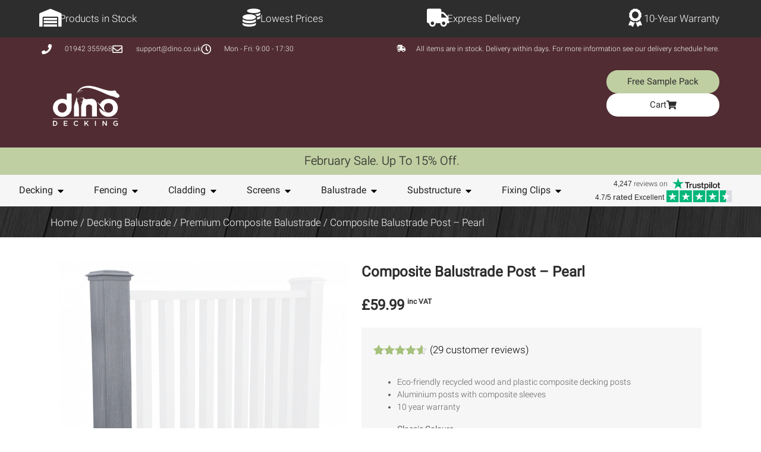

--- FILE ---
content_type: text/html; charset=UTF-8
request_url: https://www.dino.co.uk/products/composite-balustrade-post-pearl/
body_size: 39545
content:
<!DOCTYPE html>
<html lang="en-GB">
<head>
	<meta charset="UTF-8">
	<meta name="viewport" content="width=device-width, initial-scale=1.0, viewport-fit=cover" />		<meta name='robots' content='index, follow, max-image-preview:large, max-image-size:large, max-snippet:-1, max-video-preview:-1' />
<script id="cookie-law-info-gcm-var-js">
var _ckyGcm = {"status":true,"default_settings":[{"analytics":"denied","advertisement":"denied","functional":"denied","necessary":"granted","ad_user_data":"denied","ad_personalization":"denied","regions":"All"}],"wait_for_update":2000,"url_passthrough":false,"ads_data_redaction":false}</script>
<script id="cookie-law-info-gcm-js" type="text/javascript" src="https://www.dino.co.uk/wp-content/plugins/cookie-law-info/lite/frontend/js/gcm.min.js"></script> <script id="cookieyes" type="text/javascript" src="https://cdn-cookieyes.com/client_data/3163df0a6f39249079c92eb3/script.js"></script>
	<!-- This site is optimized with the Yoast SEO plugin v26.8 - https://yoast.com/product/yoast-seo-wordpress/ -->
	<title>Pearl Composite Balustrade Post | Dino Decking</title>
	<meta name="description" content="Our Pearl Composite Balustrade Posts are made from recycled wood and plastic so they won&#039;t splinter and a modern style to accentuate your outdoor spaces." />
	<link rel="canonical" href="https://www.dino.co.uk/products/composite-balustrade-post-pearl/" />
	<meta property="og:locale" content="en_GB" />
	<meta property="og:type" content="article" />
	<meta property="og:title" content="Pearl Composite Balustrade Post | Dino Decking" />
	<meta property="og:description" content="Our Pearl Composite Balustrade Posts are made from recycled wood and plastic so they won&#039;t splinter and a modern style to accentuate your outdoor spaces." />
	<meta property="og:url" content="https://www.dino.co.uk/products/composite-balustrade-post-pearl/" />
	<meta property="og:site_name" content="Dino Decking" />
	<meta property="article:modified_time" content="2025-03-14T16:58:32+00:00" />
	<meta property="og:image" content="https://www.dino.co.uk/wp-content/uploads/2022/07/composite.decking.balustrade.post_.pearl_.png" />
	<meta property="og:image:width" content="1600" />
	<meta property="og:image:height" content="1600" />
	<meta property="og:image:type" content="image/png" />
	<meta name="twitter:card" content="summary_large_image" />
	<meta name="twitter:label1" content="Estimated reading time" />
	<meta name="twitter:data1" content="1 minute" />
	<!-- / Yoast SEO plugin. -->


<link rel='dns-prefetch' href='//www.dwin1.com' />
<link rel='dns-prefetch' href='//capi-automation.s3.us-east-2.amazonaws.com' />
<link rel='dns-prefetch' href='//www.googletagmanager.com' />
            <style>
                @font-face {
                    font-family: 'Roboto';
                    font-style: normal;
                    font-weight: 300;
                    font-display: optional;
                    src: url(/wp-content/themes/dinodecking/fonts/KFOlCnqEu92Fr1MmSU5fBBc4AMP6lQ.woff2) format('woff2');
                    unicode-range: U+0000-00FF, U+0131, U+0152-0153, U+02BB-02BC, U+02C6, U+02DA, U+02DC, U+0304, U+0308, U+0329, U+2000-206F, U+2074, U+20AC, U+2122, U+2191, U+2193, U+2212, U+2215, U+FEFF, U+FFFD;
                }
                @font-face {
                    font-family: 'Roboto';
                    font-style: normal;
                    font-weight: 400;
                    font-display: optional;
                    src: url(/wp-content/themes/dinodecking/fonts/KFOmCnqEu92Fr1Mu4mxKKTU1Kg.woff2) format('woff2');
                    unicode-range: U+0000-00FF, U+0131, U+0152-0153, U+02BB-02BC, U+02C6, U+02DA, U+02DC, U+0304, U+0308, U+0329, U+2000-206F, U+2074, U+20AC, U+2122, U+2191, U+2193, U+2212, U+2215, U+FEFF, U+FFFD;
                    }
            </style>
            <link rel="preload" as="font" href="/wp-content/themes/dinodecking/fonts/KFOlCnqEu92Fr1MmSU5fBBc4AMP6lQ.woff2" crossorigin>
            <link rel="preload" as="font" href="/wp-content/themes/dinodecking/fonts/KFOmCnqEu92Fr1Mu4mxKKTU1Kg.woff2" crossorigin>
            <style id='wp-img-auto-sizes-contain-inline-css' type='text/css'>
img:is([sizes=auto i],[sizes^="auto," i]){contain-intrinsic-size:3000px 1500px}
/*# sourceURL=wp-img-auto-sizes-contain-inline-css */
</style>
<style id='classic-theme-styles-inline-css' type='text/css'>
/*! This file is auto-generated */
.wp-block-button__link{color:#fff;background-color:#32373c;border-radius:9999px;box-shadow:none;text-decoration:none;padding:calc(.667em + 2px) calc(1.333em + 2px);font-size:1.125em}.wp-block-file__button{background:#32373c;color:#fff;text-decoration:none}
/*# sourceURL=/wp-includes/css/classic-themes.min.css */
</style>
<link rel='stylesheet' id='cr-frontend-css-css' href='https://www.dino.co.uk/wp-content/plugins/customer-reviews-woocommerce/css/frontend.css?ver=5.98.0' type='text/css' media='all' />
<link rel='stylesheet' id='cr-badges-css-css' href='https://www.dino.co.uk/wp-content/plugins/customer-reviews-woocommerce/css/badges.css?ver=5.98.0' type='text/css' media='all' />
<style id='global-styles-inline-css' type='text/css'>
:root{--wp--preset--aspect-ratio--square: 1;--wp--preset--aspect-ratio--4-3: 4/3;--wp--preset--aspect-ratio--3-4: 3/4;--wp--preset--aspect-ratio--3-2: 3/2;--wp--preset--aspect-ratio--2-3: 2/3;--wp--preset--aspect-ratio--16-9: 16/9;--wp--preset--aspect-ratio--9-16: 9/16;--wp--preset--color--black: #000000;--wp--preset--color--cyan-bluish-gray: #abb8c3;--wp--preset--color--white: #ffffff;--wp--preset--color--pale-pink: #f78da7;--wp--preset--color--vivid-red: #cf2e2e;--wp--preset--color--luminous-vivid-orange: #ff6900;--wp--preset--color--luminous-vivid-amber: #fcb900;--wp--preset--color--light-green-cyan: #7bdcb5;--wp--preset--color--vivid-green-cyan: #00d084;--wp--preset--color--pale-cyan-blue: #8ed1fc;--wp--preset--color--vivid-cyan-blue: #0693e3;--wp--preset--color--vivid-purple: #9b51e0;--wp--preset--gradient--vivid-cyan-blue-to-vivid-purple: linear-gradient(135deg,rgb(6,147,227) 0%,rgb(155,81,224) 100%);--wp--preset--gradient--light-green-cyan-to-vivid-green-cyan: linear-gradient(135deg,rgb(122,220,180) 0%,rgb(0,208,130) 100%);--wp--preset--gradient--luminous-vivid-amber-to-luminous-vivid-orange: linear-gradient(135deg,rgb(252,185,0) 0%,rgb(255,105,0) 100%);--wp--preset--gradient--luminous-vivid-orange-to-vivid-red: linear-gradient(135deg,rgb(255,105,0) 0%,rgb(207,46,46) 100%);--wp--preset--gradient--very-light-gray-to-cyan-bluish-gray: linear-gradient(135deg,rgb(238,238,238) 0%,rgb(169,184,195) 100%);--wp--preset--gradient--cool-to-warm-spectrum: linear-gradient(135deg,rgb(74,234,220) 0%,rgb(151,120,209) 20%,rgb(207,42,186) 40%,rgb(238,44,130) 60%,rgb(251,105,98) 80%,rgb(254,248,76) 100%);--wp--preset--gradient--blush-light-purple: linear-gradient(135deg,rgb(255,206,236) 0%,rgb(152,150,240) 100%);--wp--preset--gradient--blush-bordeaux: linear-gradient(135deg,rgb(254,205,165) 0%,rgb(254,45,45) 50%,rgb(107,0,62) 100%);--wp--preset--gradient--luminous-dusk: linear-gradient(135deg,rgb(255,203,112) 0%,rgb(199,81,192) 50%,rgb(65,88,208) 100%);--wp--preset--gradient--pale-ocean: linear-gradient(135deg,rgb(255,245,203) 0%,rgb(182,227,212) 50%,rgb(51,167,181) 100%);--wp--preset--gradient--electric-grass: linear-gradient(135deg,rgb(202,248,128) 0%,rgb(113,206,126) 100%);--wp--preset--gradient--midnight: linear-gradient(135deg,rgb(2,3,129) 0%,rgb(40,116,252) 100%);--wp--preset--font-size--small: 13px;--wp--preset--font-size--medium: 20px;--wp--preset--font-size--large: 36px;--wp--preset--font-size--x-large: 42px;--wp--preset--spacing--20: 0.44rem;--wp--preset--spacing--30: 0.67rem;--wp--preset--spacing--40: 1rem;--wp--preset--spacing--50: 1.5rem;--wp--preset--spacing--60: 2.25rem;--wp--preset--spacing--70: 3.38rem;--wp--preset--spacing--80: 5.06rem;--wp--preset--shadow--natural: 6px 6px 9px rgba(0, 0, 0, 0.2);--wp--preset--shadow--deep: 12px 12px 50px rgba(0, 0, 0, 0.4);--wp--preset--shadow--sharp: 6px 6px 0px rgba(0, 0, 0, 0.2);--wp--preset--shadow--outlined: 6px 6px 0px -3px rgb(255, 255, 255), 6px 6px rgb(0, 0, 0);--wp--preset--shadow--crisp: 6px 6px 0px rgb(0, 0, 0);}:where(.is-layout-flex){gap: 0.5em;}:where(.is-layout-grid){gap: 0.5em;}body .is-layout-flex{display: flex;}.is-layout-flex{flex-wrap: wrap;align-items: center;}.is-layout-flex > :is(*, div){margin: 0;}body .is-layout-grid{display: grid;}.is-layout-grid > :is(*, div){margin: 0;}:where(.wp-block-columns.is-layout-flex){gap: 2em;}:where(.wp-block-columns.is-layout-grid){gap: 2em;}:where(.wp-block-post-template.is-layout-flex){gap: 1.25em;}:where(.wp-block-post-template.is-layout-grid){gap: 1.25em;}.has-black-color{color: var(--wp--preset--color--black) !important;}.has-cyan-bluish-gray-color{color: var(--wp--preset--color--cyan-bluish-gray) !important;}.has-white-color{color: var(--wp--preset--color--white) !important;}.has-pale-pink-color{color: var(--wp--preset--color--pale-pink) !important;}.has-vivid-red-color{color: var(--wp--preset--color--vivid-red) !important;}.has-luminous-vivid-orange-color{color: var(--wp--preset--color--luminous-vivid-orange) !important;}.has-luminous-vivid-amber-color{color: var(--wp--preset--color--luminous-vivid-amber) !important;}.has-light-green-cyan-color{color: var(--wp--preset--color--light-green-cyan) !important;}.has-vivid-green-cyan-color{color: var(--wp--preset--color--vivid-green-cyan) !important;}.has-pale-cyan-blue-color{color: var(--wp--preset--color--pale-cyan-blue) !important;}.has-vivid-cyan-blue-color{color: var(--wp--preset--color--vivid-cyan-blue) !important;}.has-vivid-purple-color{color: var(--wp--preset--color--vivid-purple) !important;}.has-black-background-color{background-color: var(--wp--preset--color--black) !important;}.has-cyan-bluish-gray-background-color{background-color: var(--wp--preset--color--cyan-bluish-gray) !important;}.has-white-background-color{background-color: var(--wp--preset--color--white) !important;}.has-pale-pink-background-color{background-color: var(--wp--preset--color--pale-pink) !important;}.has-vivid-red-background-color{background-color: var(--wp--preset--color--vivid-red) !important;}.has-luminous-vivid-orange-background-color{background-color: var(--wp--preset--color--luminous-vivid-orange) !important;}.has-luminous-vivid-amber-background-color{background-color: var(--wp--preset--color--luminous-vivid-amber) !important;}.has-light-green-cyan-background-color{background-color: var(--wp--preset--color--light-green-cyan) !important;}.has-vivid-green-cyan-background-color{background-color: var(--wp--preset--color--vivid-green-cyan) !important;}.has-pale-cyan-blue-background-color{background-color: var(--wp--preset--color--pale-cyan-blue) !important;}.has-vivid-cyan-blue-background-color{background-color: var(--wp--preset--color--vivid-cyan-blue) !important;}.has-vivid-purple-background-color{background-color: var(--wp--preset--color--vivid-purple) !important;}.has-black-border-color{border-color: var(--wp--preset--color--black) !important;}.has-cyan-bluish-gray-border-color{border-color: var(--wp--preset--color--cyan-bluish-gray) !important;}.has-white-border-color{border-color: var(--wp--preset--color--white) !important;}.has-pale-pink-border-color{border-color: var(--wp--preset--color--pale-pink) !important;}.has-vivid-red-border-color{border-color: var(--wp--preset--color--vivid-red) !important;}.has-luminous-vivid-orange-border-color{border-color: var(--wp--preset--color--luminous-vivid-orange) !important;}.has-luminous-vivid-amber-border-color{border-color: var(--wp--preset--color--luminous-vivid-amber) !important;}.has-light-green-cyan-border-color{border-color: var(--wp--preset--color--light-green-cyan) !important;}.has-vivid-green-cyan-border-color{border-color: var(--wp--preset--color--vivid-green-cyan) !important;}.has-pale-cyan-blue-border-color{border-color: var(--wp--preset--color--pale-cyan-blue) !important;}.has-vivid-cyan-blue-border-color{border-color: var(--wp--preset--color--vivid-cyan-blue) !important;}.has-vivid-purple-border-color{border-color: var(--wp--preset--color--vivid-purple) !important;}.has-vivid-cyan-blue-to-vivid-purple-gradient-background{background: var(--wp--preset--gradient--vivid-cyan-blue-to-vivid-purple) !important;}.has-light-green-cyan-to-vivid-green-cyan-gradient-background{background: var(--wp--preset--gradient--light-green-cyan-to-vivid-green-cyan) !important;}.has-luminous-vivid-amber-to-luminous-vivid-orange-gradient-background{background: var(--wp--preset--gradient--luminous-vivid-amber-to-luminous-vivid-orange) !important;}.has-luminous-vivid-orange-to-vivid-red-gradient-background{background: var(--wp--preset--gradient--luminous-vivid-orange-to-vivid-red) !important;}.has-very-light-gray-to-cyan-bluish-gray-gradient-background{background: var(--wp--preset--gradient--very-light-gray-to-cyan-bluish-gray) !important;}.has-cool-to-warm-spectrum-gradient-background{background: var(--wp--preset--gradient--cool-to-warm-spectrum) !important;}.has-blush-light-purple-gradient-background{background: var(--wp--preset--gradient--blush-light-purple) !important;}.has-blush-bordeaux-gradient-background{background: var(--wp--preset--gradient--blush-bordeaux) !important;}.has-luminous-dusk-gradient-background{background: var(--wp--preset--gradient--luminous-dusk) !important;}.has-pale-ocean-gradient-background{background: var(--wp--preset--gradient--pale-ocean) !important;}.has-electric-grass-gradient-background{background: var(--wp--preset--gradient--electric-grass) !important;}.has-midnight-gradient-background{background: var(--wp--preset--gradient--midnight) !important;}.has-small-font-size{font-size: var(--wp--preset--font-size--small) !important;}.has-medium-font-size{font-size: var(--wp--preset--font-size--medium) !important;}.has-large-font-size{font-size: var(--wp--preset--font-size--large) !important;}.has-x-large-font-size{font-size: var(--wp--preset--font-size--x-large) !important;}
:where(.wp-block-post-template.is-layout-flex){gap: 1.25em;}:where(.wp-block-post-template.is-layout-grid){gap: 1.25em;}
:where(.wp-block-term-template.is-layout-flex){gap: 1.25em;}:where(.wp-block-term-template.is-layout-grid){gap: 1.25em;}
:where(.wp-block-columns.is-layout-flex){gap: 2em;}:where(.wp-block-columns.is-layout-grid){gap: 2em;}
:root :where(.wp-block-pullquote){font-size: 1.5em;line-height: 1.6;}
/*# sourceURL=global-styles-inline-css */
</style>
<link rel='stylesheet' id='woocommerce-layout-css' href='https://www.dino.co.uk/wp-content/plugins/woocommerce/assets/css/woocommerce-layout.css?ver=10.4.3' type='text/css' media='all' />
<link rel='stylesheet' id='woocommerce-smallscreen-css' href='https://www.dino.co.uk/wp-content/plugins/woocommerce/assets/css/woocommerce-smallscreen.css?ver=10.4.3' type='text/css' media='only screen and (max-width: 768px)' />
<link rel='stylesheet' id='woocommerce-general-css' href='https://www.dino.co.uk/wp-content/plugins/woocommerce/assets/css/woocommerce.css?ver=10.4.3' type='text/css' media='all' />
<style id='woocommerce-inline-inline-css' type='text/css'>
.woocommerce form .form-row .required { visibility: visible; }
/*# sourceURL=woocommerce-inline-inline-css */
</style>
<link rel='stylesheet' id='style-css' href='https://www.dino.co.uk/wp-content/themes/dinodecking/style.css?ver=1.0.188' type='text/css' media='all' />
<link rel='stylesheet' id='bootstrap-css-css' href='https://www.dino.co.uk/wp-content/themes/dinodecking/css/bootstrap-optimised.css?ver=1.0.4' type='text/css' media='all' />
<link rel='stylesheet' id='elementor-frontend-css' href='https://www.dino.co.uk/wp-content/uploads/elementor/css/custom-frontend.min.css?ver=1769828426' type='text/css' media='all' />
<link rel='stylesheet' id='widget-icon-box-css' href='https://www.dino.co.uk/wp-content/uploads/elementor/css/custom-widget-icon-box.min.css?ver=1769828426' type='text/css' media='all' />
<link rel='stylesheet' id='widget-icon-list-css' href='https://www.dino.co.uk/wp-content/uploads/elementor/css/custom-widget-icon-list.min.css?ver=1769828426' type='text/css' media='all' />
<link rel='stylesheet' id='widget-image-css' href='https://www.dino.co.uk/wp-content/plugins/elementor/assets/css/widget-image.min.css?ver=3.34.3' type='text/css' media='all' />
<link rel='stylesheet' id='widget-nav-menu-css' href='https://www.dino.co.uk/wp-content/uploads/elementor/css/custom-pro-widget-nav-menu.min.css?ver=1769828426' type='text/css' media='all' />
<link rel='stylesheet' id='widget-woocommerce-menu-cart-css' href='https://www.dino.co.uk/wp-content/uploads/elementor/css/custom-pro-widget-woocommerce-menu-cart.min.css?ver=1769828426' type='text/css' media='all' />
<link rel='stylesheet' id='widget-heading-css' href='https://www.dino.co.uk/wp-content/plugins/elementor/assets/css/widget-heading.min.css?ver=3.34.3' type='text/css' media='all' />
<link rel='stylesheet' id='widget-social-icons-css' href='https://www.dino.co.uk/wp-content/plugins/elementor/assets/css/widget-social-icons.min.css?ver=3.34.3' type='text/css' media='all' />
<link rel='stylesheet' id='e-apple-webkit-css' href='https://www.dino.co.uk/wp-content/uploads/elementor/css/custom-apple-webkit.min.css?ver=1769828426' type='text/css' media='all' />
<link rel='stylesheet' id='widget-divider-css' href='https://www.dino.co.uk/wp-content/plugins/elementor/assets/css/widget-divider.min.css?ver=3.34.3' type='text/css' media='all' />
<link rel='stylesheet' id='elementor-icons-css' href='https://www.dino.co.uk/wp-content/plugins/elementor/assets/lib/eicons/css/elementor-icons.min.css?ver=5.46.0' type='text/css' media='all' />
<link rel='stylesheet' id='elementor-post-18772-css' href='https://www.dino.co.uk/wp-content/uploads/elementor/css/post-18772.css?ver=1769828427' type='text/css' media='all' />
<link rel='stylesheet' id='elementor-post-196684-css' href='https://www.dino.co.uk/wp-content/uploads/elementor/css/post-196684.css?ver=1769828427' type='text/css' media='all' />
<link rel='stylesheet' id='elementor-post-19400-css' href='https://www.dino.co.uk/wp-content/uploads/elementor/css/post-19400.css?ver=1769828427' type='text/css' media='all' />
<link rel='stylesheet' id='e-woocommerce-notices-css' href='https://www.dino.co.uk/wp-content/plugins/elementor-pro/assets/css/woocommerce-notices.min.css?ver=3.34.4' type='text/css' media='all' />
<link rel='stylesheet' id='photoswipe-css' href='https://www.dino.co.uk/wp-content/plugins/woocommerce/assets/css/photoswipe/photoswipe.min.css?ver=10.4.3' type='text/css' media='all' />
<link rel='stylesheet' id='photoswipe-default-skin-css' href='https://www.dino.co.uk/wp-content/plugins/woocommerce/assets/css/photoswipe/default-skin/default-skin.min.css?ver=10.4.3' type='text/css' media='all' />
<link rel='stylesheet' id='elementor-icons-shared-0-css' href='https://www.dino.co.uk/wp-content/plugins/elementor/assets/lib/font-awesome/css/fontawesome.min.css?ver=5.15.3' type='text/css' media='all' />
<link rel='stylesheet' id='elementor-icons-fa-solid-css' href='https://www.dino.co.uk/wp-content/plugins/elementor/assets/lib/font-awesome/css/solid.min.css?ver=5.15.3' type='text/css' media='all' />
<link rel='stylesheet' id='elementor-icons-fa-regular-css' href='https://www.dino.co.uk/wp-content/plugins/elementor/assets/lib/font-awesome/css/regular.min.css?ver=5.15.3' type='text/css' media='all' />
<link rel='stylesheet' id='elementor-icons-fa-brands-css' href='https://www.dino.co.uk/wp-content/plugins/elementor/assets/lib/font-awesome/css/brands.min.css?ver=5.15.3' type='text/css' media='all' />
<script type="text/javascript" src="https://www.dino.co.uk/wp-includes/js/jquery/jquery.min.js?ver=3.7.1" id="jquery-core-js"></script>
<script type="text/javascript" src="https://www.dino.co.uk/wp-includes/js/jquery/jquery-migrate.min.js?ver=3.4.1" id="jquery-migrate-js"></script>
<script type="text/javascript" id="wvg_public_scripts-js-extra">
/* <![CDATA[ */
var wvg_ajax = {"ajax_url":"https://www.dino.co.uk/wp-admin/admin-ajax.php"};
//# sourceURL=wvg_public_scripts-js-extra
/* ]]> */
</script>
<script type="text/javascript" src="https://www.dino.co.uk/wp-content/plugins/woocommerce-variation-gallery-master/public/js/scripts.js?ver=1.O.6" id="wvg_public_scripts-js" defer="defer"></script>
<script type="text/javascript" id="cartbounty-js-extra">
/* <![CDATA[ */
var cartbounty_co = {"save_custom_fields":"1","checkout_fields":"#email, #billing_email, #billing-country, #billing_country, #billing-first_name, #billing_first_name, #billing-last_name, #billing_last_name, #billing-company, #billing_company, #billing-address_1, #billing_address_1, #billing-address_2, #billing_address_2, #billing-city, #billing_city, #billing-state, #billing_state, #billing-postcode, #billing_postcode, #billing-phone, #billing_phone, #shipping-country, #shipping_country, #shipping-first_name, #shipping_first_name, #shipping-last_name, #shipping_last_name, #shipping-company, #shipping_company, #shipping-address_1, #shipping_address_1, #shipping-address_2, #shipping_address_2, #shipping-city, #shipping_city, #shipping-state, #shipping_state, #shipping-postcode, #shipping_postcode, #shipping-phone, #checkbox-control-1, #ship-to-different-address-checkbox, #checkbox-control-0, #createaccount, #checkbox-control-2, #order-notes textarea, #order_comments","custom_email_selectors":".cartbounty-custom-email-field, .login #username, .wpforms-container input[type=\"email\"], .sgpb-form input[type=\"email\"], .pum-container input[type=\"email\"], .nf-form-cont input[type=\"email\"], .wpcf7 input[type=\"email\"], .fluentform input[type=\"email\"], .sib_signup_form input[type=\"email\"], .mailpoet_form input[type=\"email\"], .tnp input[type=\"email\"], .om-element input[type=\"email\"], .om-holder input[type=\"email\"], .poptin-popup input[type=\"email\"], .gform_wrapper input[type=\"email\"], .paoc-popup input[type=\"email\"], .ays-pb-form input[type=\"email\"], .hustle-form input[type=\"email\"], .et_pb_section input[type=\"email\"], .brave_form_form input[type=\"email\"], .ppsPopupShell input[type=\"email\"], .xoo-el-container input[type=\"email\"], .xoo-el-container input[name=\"xoo-el-username\"]","custom_phone_selectors":".cartbounty-custom-phone-field, .wpforms-container input[type=\"tel\"], .sgpb-form input[type=\"tel\"], .nf-form-cont input[type=\"tel\"], .wpcf7 input[type=\"tel\"], .fluentform input[type=\"tel\"], .om-element input[type=\"tel\"], .om-holder input[type=\"tel\"], .poptin-popup input[type=\"tel\"], .gform_wrapper input[type=\"tel\"], .paoc-popup input[type=\"tel\"], .ays-pb-form input[type=\"tel\"], .hustle-form input[name=\"phone\"], .et_pb_section input[type=\"tel\"], .xoo-el-container input[type=\"tel\"]","custom_button_selectors":".cartbounty-add-to-cart, .add_to_cart_button, .ajax_add_to_cart, .single_add_to_cart_button, .yith-wfbt-submit-button","consent_field":"","email_validation":"^[^\\s@]+@[^\\s@]+\\.[^\\s@]{2,}$","phone_validation":"^[+0-9\\s]\\s?\\d[0-9\\s-.]{6,30}$","nonce":"4f93538783","ajaxurl":"https://www.dino.co.uk/wp-admin/admin-ajax.php"};
//# sourceURL=cartbounty-js-extra
/* ]]> */
</script>
<script type="text/javascript" src="https://www.dino.co.uk/wp-content/plugins/woo-save-abandoned-carts/public/js/cartbounty-public.js?ver=8.10" id="cartbounty-js" defer="defer"></script>
<script type="text/javascript" src="https://www.dino.co.uk/wp-content/plugins/woocommerce/assets/js/jquery-blockui/jquery.blockUI.min.js?ver=2.7.0-wc.10.4.3" id="wc-jquery-blockui-js" defer="defer" data-wp-strategy="defer" defer="defer"></script>
<script type="text/javascript" id="wc-add-to-cart-js-extra">
/* <![CDATA[ */
var wc_add_to_cart_params = {"ajax_url":"/wp-admin/admin-ajax.php","wc_ajax_url":"/?wc-ajax=%%endpoint%%","i18n_view_cart":"View basket","cart_url":"https://www.dino.co.uk/cart/","is_cart":"","cart_redirect_after_add":"no"};
//# sourceURL=wc-add-to-cart-js-extra
/* ]]> */
</script>
<script type="text/javascript" src="https://www.dino.co.uk/wp-content/plugins/woocommerce/assets/js/frontend/add-to-cart.min.js?ver=10.4.3" id="wc-add-to-cart-js" defer="defer" data-wp-strategy="defer" defer="defer"></script>
<script type="text/javascript" id="wc-single-product-js-extra">
/* <![CDATA[ */
var wc_single_product_params = {"i18n_required_rating_text":"Please select a rating","i18n_rating_options":["1 of 5 stars","2 of 5 stars","3 of 5 stars","4 of 5 stars","5 of 5 stars"],"i18n_product_gallery_trigger_text":"View full-screen image gallery","review_rating_required":"yes","flexslider":{"rtl":false,"animation":"slide","smoothHeight":true,"directionNav":false,"controlNav":"thumbnails","slideshow":false,"animationSpeed":500,"animationLoop":false,"allowOneSlide":false},"zoom_enabled":"","zoom_options":[],"photoswipe_enabled":"","photoswipe_options":{"shareEl":false,"closeOnScroll":false,"history":false,"hideAnimationDuration":0,"showAnimationDuration":0},"flexslider_enabled":""};
//# sourceURL=wc-single-product-js-extra
/* ]]> */
</script>
<script type="text/javascript" src="https://www.dino.co.uk/wp-content/plugins/woocommerce/assets/js/frontend/single-product.min.js?ver=10.4.3" id="wc-single-product-js" defer="defer" data-wp-strategy="defer" defer="defer"></script>
<script type="text/javascript" src="https://www.dino.co.uk/wp-content/plugins/woocommerce/assets/js/js-cookie/js.cookie.min.js?ver=2.1.4-wc.10.4.3" id="wc-js-cookie-js" defer="defer" data-wp-strategy="defer" defer="defer"></script>
<script type="text/javascript" id="woocommerce-js-extra">
/* <![CDATA[ */
var woocommerce_params = {"ajax_url":"/wp-admin/admin-ajax.php","wc_ajax_url":"/?wc-ajax=%%endpoint%%","i18n_password_show":"Show password","i18n_password_hide":"Hide password"};
//# sourceURL=woocommerce-js-extra
/* ]]> */
</script>
<script type="text/javascript" src="https://www.dino.co.uk/wp-content/plugins/woocommerce/assets/js/frontend/woocommerce.min.js?ver=10.4.3" id="woocommerce-js" defer="defer" data-wp-strategy="defer" defer="defer"></script>
<script type="text/javascript" id="site-js-js-extra">
/* <![CDATA[ */
var ajaxObject = {"ajaxUrl":"https://www.dino.co.uk/wp-admin/admin-ajax.php"};
//# sourceURL=site-js-js-extra
/* ]]> */
</script>
<script type="text/javascript" src="https://www.dino.co.uk/wp-content/themes/dinodecking/js/site.js?ver=1.0.42" id="site-js-js" defer="defer"></script>
<script type="text/javascript" src="https://www.dino.co.uk/wp-content/plugins/woocommerce/assets/js/photoswipe/photoswipe.min.js?ver=4.1.1-wc.10.4.3" id="wc-photoswipe-js" defer="defer" data-wp-strategy="defer" defer="defer"></script>
<script type="text/javascript" src="https://www.dino.co.uk/wp-content/plugins/woocommerce/assets/js/photoswipe/photoswipe-ui-default.min.js?ver=4.1.1-wc.10.4.3" id="wc-photoswipe-ui-default-js" defer="defer" data-wp-strategy="defer" defer="defer"></script>
<meta name="generator" content="Site Kit by Google 1.171.0" />        <script type="application/ld+json">
            {
                "@context": "http:\/\/schema.org",
                "@type": "WebSite",
                "url": "https:\/\/www.dino.co.uk\/",
                "name": "Dino Decking",
                "about": "Dino Decking is a leading provider of high-quality composite decking products. Founded with a vision to combine durability, aesthetics, and environmental responsibility, Dino Decking has quickly established itself as the leading supplier of composite materials in the UK."
            }
        </script>
        <script type="application/ld+json">
            {"@context":"http:\/\/schema.org","@type":"GardenStore","@id":"https:\/\/www.dino.co.uk\/#","name":"Dino Decking","description":"Dino Decking is a leading provider of high-quality composite decking products. Founded with a vision to combine durability, aesthetics, and environmental responsibility, Dino Decking has quickly established itself as the leading supplier of composite materials in the UK.","telephone":"01942 355968","email":"support@dinodecking.co.uk","address":{"@type":"PostalAddress","addressCountry":"GB","addressLocality":"Hindley","addressRegion":"Greater Manchester","streetAddress":"Unit 1 Wetheral Close","postalCode":"WN2 4HS"},"sameAs":["https:\/\/www.facebook.com\/dinodecking","https:\/\/www.youtube.com\/channel\/UCgtGTgKCRPn_O9eKvplEOeA","https:\/\/www.instagram.com\/dinodecking\/"],"image":"https:\/\/www.dino.co.uk\/wp-content\/uploads\/2019\/03\/composite.decking.ash_.1.png","url":"https:\/\/www.dino.co.uk\/","currenciesAccepted":"GBP","openingHours":"Mo,Fr 09:00-17:30","paymentAccepted":"Cash, Credit Card, Debit Card, Visa, Mastercard, Amex, Klarna","priceRange":"\u00a30 - \u00a332.99","aggregateRating":{"@type":"AggregateRating","ratingValue":"4.7","bestRating":"5","reviewCount":"4247"},"areaServed":"United Kingdom","brand":{"@type":"Brand","name":"Dino Decking","logo":"https:\/\/www.dino.co.uk\/wp-content\/uploads\/2020\/04\/dino.decking.logo_.dark_.svg"},"foundingDate":"2017-06-27","hasMerchantReturnPolicy":{"@type":"MerchantReturnPolicy","returnFees":"https:\/\/schema.org\/ReturnFeesCustomerResponsibility","applicableCountry":"GB","merchantReturnDays":35,"returnPolicyCategory":"https:\/\/schema.org\/MerchantReturnFiniteReturnWindow","returnMethod":["https:\/\/schema.org\/ReturnInStore","https:\/\/schema.org\/ReturnByMail"],"returnPolicyCountry":"GB","refundType":"https:\/\/schema.org\/FullRefund"},"legalName":"Dino Decking Ltd","logo":"https:\/\/www.dino.co.uk\/wp-content\/uploads\/2020\/04\/dino.decking.logo_.dark_.svg","numberOfEmployees":30}        </script>
        	<noscript><style>.woocommerce-product-gallery{ opacity: 1 !important; }</style></noscript>
	<meta name="generator" content="Elementor 3.34.3; settings: css_print_method-external, google_font-disabled, font_display-auto">
			<script  type="text/javascript">
				!function(f,b,e,v,n,t,s){if(f.fbq)return;n=f.fbq=function(){n.callMethod?
					n.callMethod.apply(n,arguments):n.queue.push(arguments)};if(!f._fbq)f._fbq=n;
					n.push=n;n.loaded=!0;n.version='2.0';n.queue=[];t=b.createElement(e);t.async=!0;
					t.src=v;s=b.getElementsByTagName(e)[0];s.parentNode.insertBefore(t,s)}(window,
					document,'script','https://connect.facebook.net/en_US/fbevents.js');
			</script>
			<!-- WooCommerce Facebook Integration Begin -->
			<script  type="text/javascript">

				fbq('init', '688197725872726', {}, {
    "agent": "woocommerce_2-10.4.3-3.5.15"
});

				document.addEventListener( 'DOMContentLoaded', function() {
					// Insert placeholder for events injected when a product is added to the cart through AJAX.
					document.body.insertAdjacentHTML( 'beforeend', '<div class=\"wc-facebook-pixel-event-placeholder\"></div>' );
				}, false );

			</script>
			<!-- WooCommerce Facebook Integration End -->
						<style>
				.e-con.e-parent:nth-of-type(n+4):not(.e-lazyloaded):not(.e-no-lazyload),
				.e-con.e-parent:nth-of-type(n+4):not(.e-lazyloaded):not(.e-no-lazyload) * {
					background-image: none !important;
				}
				@media screen and (max-height: 1024px) {
					.e-con.e-parent:nth-of-type(n+3):not(.e-lazyloaded):not(.e-no-lazyload),
					.e-con.e-parent:nth-of-type(n+3):not(.e-lazyloaded):not(.e-no-lazyload) * {
						background-image: none !important;
					}
				}
				@media screen and (max-height: 640px) {
					.e-con.e-parent:nth-of-type(n+2):not(.e-lazyloaded):not(.e-no-lazyload),
					.e-con.e-parent:nth-of-type(n+2):not(.e-lazyloaded):not(.e-no-lazyload) * {
						background-image: none !important;
					}
				}
			</style>
			<link rel="icon" href="https://www.dino.co.uk/wp-content/uploads/2020/04/dino.decking.logo_.dark_.svg" sizes="32x32" type="image/svg+xml" />
<link rel="icon" href="https://www.dino.co.uk/wp-content/uploads/2020/04/dino.decking.logo_.dark_.svg" sizes="192x192" type="image/svg+xml" />
<link rel="apple-touch-icon" href="https://www.dino.co.uk/wp-content/uploads/2020/04/dino.decking.logo_.dark_.svg" type="image/svg+xml" />
<meta name="msapplication-TileImage" content="https://www.dino.co.uk/wp-content/uploads/2020/04/dino.decking.logo_.dark_.svg" />
<link rel="icon" href="https://www.dino.co.uk/wp-content/themes/dinodecking/favicon.jpg" sizes="192x192" />
        <script type="text/javascript" src="//c.webtrends-optimize.com/acs/accounts/5049f1b7-6c59-4208-81d4-9690f427b6fc/js/wt.js"></script>
        <script>
            WT.addEventHandler("pageview", function(e){
                var params = e.target.params;
                console.log(params);
                var projectAlias = params.testAlias,
                    testID = params.r_runID,
                    experimentID = params.r_experimentID || params.r_personalisedID || "BASELINE";
                /*window.dataLayer.push({
                    'event': 'optimize_view',
                    'project_alias': projectAlias,
                    'test_id': testID,
                    'experiment_id': experimentID,
                    'send_to': 'GA4'
                });*/

                gtag("event", "optimize_view", {
                    'project_alias': projectAlias,
                    'test_id': testID,
                    'experiment_id': experimentID,
                    'send_to': 'GA4'
                });

            });
        </script>
                <script type="text/javascript">
            (function(c,l,a,r,i,t,y){
                c[a]=c[a]||function(){(c[a].q=c[a].q||[]).push(arguments)};
                t=l.createElement(r);t.async=1;t.src="https://www.clarity.ms/tag/"+i;
                y=l.getElementsByTagName(r)[0];y.parentNode.insertBefore(t,y);
            })(window, document, "clarity", "script", "qcvxcfwj3o");
        </script></head>
<body class="wp-singular product-template-default single single-product postid-77890 wp-custom-logo wp-theme-dinodecking theme-dinodecking woocommerce woocommerce-page woocommerce-no-js e-wc-error-notice e-wc-message-notice e-wc-info-notice elementor-default elementor-kit-18772 elementor-page elementor-page-77890">
        <script>var enhanced_conversion_data = {};</script>
        <!-- Global site tag (gtag.js) - Google Ads: 846370850 -->
        <!--<script defer src="https://www.googletagmanager.com/gtag/js?id=AW-846370850"></script>-->
        <!-- Global site tag (gtag.js) - Google Analytics -->
        <script defer src="https://www.googletagmanager.com/gtag/js?id=G-TRE9R1KPGN"></script>
        <script>
            window.dataLayer = window.dataLayer || [];
            function gtag(){
                dataLayer.push(arguments);
            }
            gtag('js', new Date());
            gtag('config', 'G-TRE9R1KPGN', {'allow_enhanced_conversions': true, 'groups': 'GA4'}); //GA4 and Ads connected together

            function initializeUET() {
                (function(w,d,t,r,u){var f,n,i;w[u]=w[u]||[],f=function(){var o={ti:"187103149", enableAutoSpaTracking: true};o.q=w[u],w[u]=new UET(o),w[u].push("pageLoad")},n=d.createElement(t),n.src=r,n.async=1,n.onload=n.onreadystatechange=function(){var s=this.readyState;s&&s!=="loaded"&&s!=="complete"||(f(),n.onload=n.onreadystatechange=null)},i=d.getElementsByTagName(t)[0],i.parentNode.insertBefore(n,i)})(window,document,"script","//bat.bing.com/bat.js","uetq");
            }
            document.addEventListener("cookieyes_banner_load", function (eventData) {
                const data = eventData.detail;
                if (data.categories.advertisement) {
                    initializeUET();
                } else {
                    document.addEventListener('cookieyes_consent_update', function handleConsentUpdate(eventData) {
                        const data = eventData.detail;
                        if (data.accepted.includes("advertisement")) {
                            initializeUET();
                        }
                    });
                }
            });
        </script>
        		<header data-elementor-type="header" data-elementor-id="196684" class="elementor elementor-196684 elementor-location-header" data-elementor-post-type="elementor_library">
			<div class="elementor-element elementor-element-7996208 elementor-hidden-mobile elementor-hidden-tablet e-flex e-con-boxed e-con e-parent" data-id="7996208" data-element_type="container" data-settings="{&quot;background_background&quot;:&quot;classic&quot;}">
					<div class="e-con-inner">
				<div class="elementor-element elementor-element-a1e5079 elementor-position-inline-start elementor-view-default elementor-mobile-position-block-start elementor-widget elementor-widget-icon-box" data-id="a1e5079" data-element_type="widget" data-widget_type="icon-box.default">
				<div class="elementor-widget-container">
							<div class="elementor-icon-box-wrapper">

						<div class="elementor-icon-box-icon">
				<span  class="elementor-icon">
				<i aria-hidden="true" class="fas fa-warehouse"></i>				</span>
			</div>
			
						<div class="elementor-icon-box-content">

									<p class="elementor-icon-box-title">
						<span  >
							Products in Stock						</span>
					</p>
				
				
			</div>
			
		</div>
						</div>
				</div>
				<div class="elementor-element elementor-element-d4acea1 elementor-position-inline-start elementor-view-default elementor-mobile-position-block-start elementor-widget elementor-widget-icon-box" data-id="d4acea1" data-element_type="widget" data-widget_type="icon-box.default">
				<div class="elementor-widget-container">
							<div class="elementor-icon-box-wrapper">

						<div class="elementor-icon-box-icon">
				<span  class="elementor-icon">
				<i aria-hidden="true" class="fas fa-coins"></i>				</span>
			</div>
			
						<div class="elementor-icon-box-content">

									<p class="elementor-icon-box-title">
						<span  >
							Lowest Prices						</span>
					</p>
				
				
			</div>
			
		</div>
						</div>
				</div>
				<div class="elementor-element elementor-element-0945a6f elementor-position-inline-start elementor-view-default elementor-mobile-position-block-start elementor-widget elementor-widget-icon-box" data-id="0945a6f" data-element_type="widget" data-widget_type="icon-box.default">
				<div class="elementor-widget-container">
							<div class="elementor-icon-box-wrapper">

						<div class="elementor-icon-box-icon">
				<span  class="elementor-icon">
				<i aria-hidden="true" class="fas fa-truck"></i>				</span>
			</div>
			
						<div class="elementor-icon-box-content">

									<p class="elementor-icon-box-title">
						<span  >
							Express Delivery						</span>
					</p>
				
				
			</div>
			
		</div>
						</div>
				</div>
				<div class="elementor-element elementor-element-2b9283e elementor-position-inline-start elementor-view-default elementor-mobile-position-block-start elementor-widget elementor-widget-icon-box" data-id="2b9283e" data-element_type="widget" data-widget_type="icon-box.default">
				<div class="elementor-widget-container">
							<div class="elementor-icon-box-wrapper">

						<div class="elementor-icon-box-icon">
				<span  class="elementor-icon">
				<i aria-hidden="true" class="fas fa-award"></i>				</span>
			</div>
			
						<div class="elementor-icon-box-content">

									<p class="elementor-icon-box-title">
						<span  >
							10-Year Warranty						</span>
					</p>
				
				
			</div>
			
		</div>
						</div>
				</div>
					</div>
				</div>
		<div class="elementor-element elementor-element-8182221 elementor-hidden-mobile elementor-hidden-tablet e-flex e-con-boxed e-con e-parent" data-id="8182221" data-element_type="container" data-settings="{&quot;background_background&quot;:&quot;classic&quot;}">
					<div class="e-con-inner">
				<div class="elementor-element elementor-element-35d1ad9 elementor-icon-list--layout-inline elementor-mobile-align-center elementor-hidden-phone elementor-list-item-link-full_width elementor-widget elementor-widget-icon-list" data-id="35d1ad9" data-element_type="widget" data-widget_type="icon-list.default">
				<div class="elementor-widget-container">
							<ul class="elementor-icon-list-items elementor-inline-items">
							<li class="elementor-icon-list-item elementor-inline-item">
											<span class="elementor-icon-list-icon">
							<i aria-hidden="true" class="fas fa-phone"></i>						</span>
										<span class="elementor-icon-list-text">01942 355968</span>
									</li>
								<li class="elementor-icon-list-item elementor-inline-item">
											<span class="elementor-icon-list-icon">
							<i aria-hidden="true" class="far fa-envelope"></i>						</span>
										<span class="elementor-icon-list-text">support@dino.co.uk</span>
									</li>
								<li class="elementor-icon-list-item elementor-inline-item">
											<span class="elementor-icon-list-icon">
							<i aria-hidden="true" class="far fa-clock"></i>						</span>
										<span class="elementor-icon-list-text">Mon - Fri: 9:00 - 17:30</span>
									</li>
						</ul>
						</div>
				</div>
				<div class="elementor-element elementor-element-f8b5f09 elementor-icon-list--layout-inline elementor-mobile-align-center elementor-hidden-phone elementor-list-item-link-full_width elementor-widget elementor-widget-icon-list" data-id="f8b5f09" data-element_type="widget" data-widget_type="icon-list.default">
				<div class="elementor-widget-container">
							<ul class="elementor-icon-list-items elementor-inline-items">
							<li class="elementor-icon-list-item elementor-inline-item">
											<a href="/delivery/">

												<span class="elementor-icon-list-icon">
							<i aria-hidden="true" class="fas fa-shipping-fast"></i>						</span>
										<span class="elementor-icon-list-text">All items are in stock. Delivery within days. For more information see our delivery schedule here.</span>
											</a>
									</li>
						</ul>
						</div>
				</div>
					</div>
				</div>
		<div class="elementor-element elementor-element-8c9c7c4 elementor-hidden-tablet elementor-hidden-mobile e-flex e-con-boxed e-con e-parent" data-id="8c9c7c4" data-element_type="container" data-settings="{&quot;background_background&quot;:&quot;classic&quot;}">
					<div class="e-con-inner">
		<div class="elementor-element elementor-element-74a4396 e-con-full e-flex e-con e-child" data-id="74a4396" data-element_type="container">
				<div class="elementor-element elementor-element-ead2da2 elementor-hidden-tablet elementor-widget elementor-widget-image" data-id="ead2da2" data-element_type="widget" data-widget_type="image.default">
				<div class="elementor-widget-container">
																<a href="/">
							<img width="150" height="150" src="https://www.dino.co.uk/wp-content/uploads/2020/04/dino.decking.logo_.light_.svg" class="attachment-thumbnail size-thumbnail wp-image-19402" alt="Dino Decking Logo" />								</a>
															</div>
				</div>
				</div>
		<div class="elementor-element elementor-element-66583c3 e-con-full e-flex e-con e-child" data-id="66583c3" data-element_type="container">
				<div class="elementor-element elementor-element-fed47e1 elementor-align-justify elementor-widget elementor-widget-button" data-id="fed47e1" data-element_type="widget" data-widget_type="button.default">
				<div class="elementor-widget-container">
									<div class="elementor-button-wrapper">
					<a class="elementor-button elementor-button-link elementor-size-sm" href="/products/composite-decking-sample-pack/">
						<span class="elementor-button-content-wrapper">
									<span class="elementor-button-text">Free Sample Pack</span>
					</span>
					</a>
				</div>
								</div>
				</div>
				<div class="elementor-element elementor-element-40f5f7b elementor-align-justify elementor-hidden-tablet elementor-widget elementor-widget-button" data-id="40f5f7b" data-element_type="widget" data-settings="{&quot;_animation&quot;:&quot;none&quot;}" data-widget_type="button.default">
				<div class="elementor-widget-container">
									<div class="elementor-button-wrapper">
					<a class="elementor-button elementor-button-link elementor-size-sm" href="/cart/">
						<span class="elementor-button-content-wrapper">
						<span class="elementor-button-icon">
				<i aria-hidden="true" class="fas fa-shopping-cart"></i>			</span>
									<span class="elementor-button-text">Cart</span>
					</span>
					</a>
				</div>
								</div>
				</div>
				</div>
					</div>
				</div>
		<div class="elementor-element elementor-element-8ac2baf e-flex e-con-boxed e-con e-parent" data-id="8ac2baf" data-element_type="container" data-settings="{&quot;background_background&quot;:&quot;classic&quot;}">
					<div class="e-con-inner">
				<div class="elementor-element elementor-element-d6a8dee elementor-widget elementor-widget-text-editor" data-id="d6a8dee" data-element_type="widget" data-widget_type="text-editor.default">
				<div class="elementor-widget-container">
									<p>February Sale. Up To 15% Off.</p>								</div>
				</div>
					</div>
				</div>
		<div class="elementor-element elementor-element-74dfd21 e-con-full elementor-hidden-desktop e-flex e-con e-parent" data-id="74dfd21" data-element_type="container" data-settings="{&quot;background_background&quot;:&quot;classic&quot;}">
		<div class="elementor-element elementor-element-b281f09 e-con-full e-flex e-con e-child" data-id="b281f09" data-element_type="container">
				<div class="elementor-element elementor-element-04e7758 elementor-nav-menu--stretch elementor-nav-menu__text-align-aside elementor-nav-menu--toggle elementor-nav-menu--burger elementor-widget elementor-widget-nav-menu" data-id="04e7758" data-element_type="widget" data-settings="{&quot;layout&quot;:&quot;dropdown&quot;,&quot;full_width&quot;:&quot;stretch&quot;,&quot;submenu_icon&quot;:{&quot;value&quot;:&quot;&lt;i class=\&quot;fas fa-caret-down\&quot; aria-hidden=\&quot;true\&quot;&gt;&lt;\/i&gt;&quot;,&quot;library&quot;:&quot;fa-solid&quot;},&quot;toggle&quot;:&quot;burger&quot;}" data-widget_type="nav-menu.default">
				<div class="elementor-widget-container">
							<div class="elementor-menu-toggle" role="button" tabindex="0" aria-label="Menu Toggle" aria-expanded="false">
			<i aria-hidden="true" role="presentation" class="elementor-menu-toggle__icon--open eicon-menu-bar"></i><i aria-hidden="true" role="presentation" class="elementor-menu-toggle__icon--close eicon-close"></i>		</div>
					<nav class="elementor-nav-menu--dropdown elementor-nav-menu__container" aria-hidden="true">
				<ul id="menu-2-04e7758" class="elementor-nav-menu"><li class="menu-item menu-item-type-custom menu-item-object-custom menu-item-192510"><a href="/category/composite-decking-boards/" class="elementor-item" tabindex="-1">Composite Decking</a></li>
<li class="menu-item menu-item-type-custom menu-item-object-custom menu-item-148093"><a href="/category/composite-decking-boards/composite-decking-accessories/" class="elementor-item" tabindex="-1">Composite Decking Accessories</a></li>
<li class="menu-item menu-item-type-custom menu-item-object-custom menu-item-148094"><a href="/category/composite-fencing/" class="elementor-item" tabindex="-1">Composite Fencing</a></li>
<li class="menu-item menu-item-type-custom menu-item-object-custom menu-item-192511"><a href="/category/composite-fencing/accessories/" class="elementor-item" tabindex="-1">Composite Fencing Accessories</a></li>
<li class="menu-item menu-item-type-custom menu-item-object-custom menu-item-148095"><a href="/category/composite-cladding/" class="elementor-item" tabindex="-1">Composite Cladding</a></li>
<li class="menu-item menu-item-type-custom menu-item-object-custom menu-item-192512"><a href="/category/composite-cladding/accessories-composite-cladding/" class="elementor-item" tabindex="-1">Composite Cladding Accessories</a></li>
<li class="menu-item menu-item-type-custom menu-item-object-custom menu-item-148096"><a href="/products/composite-trellis-garden-screen/" class="elementor-item" tabindex="-1">Garden Screens</a></li>
<li class="menu-item menu-item-type-custom menu-item-object-custom menu-item-148097"><a href="/category/balustrade-railing/" class="elementor-item" tabindex="-1">Balustrade</a></li>
<li class="menu-item menu-item-type-custom menu-item-object-custom menu-item-148098"><a href="/category/decking-frame/" class="elementor-item" tabindex="-1">Substructure</a></li>
<li class="menu-item menu-item-type-custom menu-item-object-custom menu-item-148099"><a href="/category/fixing-clips/" class="elementor-item" tabindex="-1">Fixing Clips</a></li>
<li class="menu-item menu-item-type-custom menu-item-object-custom menu-item-393612"><a href="/products/composite-glue-adhesive-compbond/" class="elementor-item" tabindex="-1">CompBond</a></li>
<li class="menu-item menu-item-type-custom menu-item-object-custom menu-item-393613"><a href="/products/composite-decking-cleaner/" class="elementor-item" tabindex="-1">CompClean</a></li>
<li class="menu-item menu-item-type-custom menu-item-object-custom menu-item-251173"><a href="/products/composite-decking-sample-pack/" class="elementor-item" tabindex="-1">Sample Packs</a></li>
</ul>			</nav>
						</div>
				</div>
				</div>
		<div class="elementor-element elementor-element-29aa385 e-con-full e-flex e-con e-child" data-id="29aa385" data-element_type="container">
				<div class="elementor-element elementor-element-516ff19 elementor-widget elementor-widget-image" data-id="516ff19" data-element_type="widget" data-widget_type="image.default">
				<div class="elementor-widget-container">
																<a href="/">
							<img width="100" height="100" src="https://www.dino.co.uk/wp-content/uploads/2020/04/dino.decking.logo_.light_.svg" class="attachment-woocommerce_gallery_thumbnail size-woocommerce_gallery_thumbnail wp-image-19402" alt="Dino Decking Logo" />								</a>
															</div>
				</div>
				</div>
		<div class="elementor-element elementor-element-ca486b6 e-con-full e-flex e-con e-child" data-id="ca486b6" data-element_type="container">
				<div class="elementor-element elementor-element-aa99966 toggle-icon--bag-medium remove-item-position--bottom elementor-menu-cart--items-indicator-bubble elementor-menu-cart--cart-type-side-cart elementor-menu-cart--show-remove-button-yes elementor-widget elementor-widget-woocommerce-menu-cart" data-id="aa99966" data-element_type="widget" data-settings="{&quot;_animation_mobile&quot;:&quot;none&quot;,&quot;cart_type&quot;:&quot;side-cart&quot;,&quot;open_cart&quot;:&quot;click&quot;,&quot;automatically_open_cart&quot;:&quot;no&quot;}" data-widget_type="woocommerce-menu-cart.default">
				<div class="elementor-widget-container">
							<div class="elementor-menu-cart__wrapper">
							<div class="elementor-menu-cart__toggle_wrapper">
					<div class="elementor-menu-cart__container elementor-lightbox" aria-hidden="true">
						<div class="elementor-menu-cart__main" aria-hidden="true">
									<div class="elementor-menu-cart__close-button">
					</div>
									<div class="widget_shopping_cart_content">
															</div>
						</div>
					</div>
							<div class="elementor-menu-cart__toggle elementor-button-wrapper">
			<a id="elementor-menu-cart__toggle_button" href="#" class="elementor-menu-cart__toggle_button elementor-button elementor-size-sm" aria-expanded="false">
				<span class="elementor-button-text"><span class="woocommerce-Price-amount amount"><bdi><span class="woocommerce-Price-currencySymbol">&pound;</span>0.00</bdi></span></span>
				<span class="elementor-button-icon">
					<span class="elementor-button-icon-qty" data-counter="0">0</span>
					<i class="eicon-bag-medium"></i>					<span class="elementor-screen-only">Basket</span>
				</span>
			</a>
		</div>
						</div>
					</div> <!-- close elementor-menu-cart__wrapper -->
						</div>
				</div>
				</div>
				</div>
		<div class="elementor-element elementor-element-5260516 elementor-hidden-desktop e-flex e-con-boxed e-con e-parent" data-id="5260516" data-element_type="container">
					<div class="e-con-inner">
				<div class="elementor-element elementor-element-53b28cf elementor-widget elementor-widget-html" data-id="53b28cf" data-element_type="widget" data-widget_type="html.default">
				<div class="elementor-widget-container">
					<div id="tp-widget-wrapper" class="tp-widget-wrapper visible">
    <div class="widget-info">
        <!-- Business Info -->
        <div id="tp-widget-rating" class="tp-widget-rating"><strong>4,247</strong> reviews on</div>
        <!-- Logo -->
        <div id="tp-widget-logo" class="tp-widget-logo"><div class="">
                <div style="position: relative; height: 0; width: 100%; padding: 0; padding-bottom: 24.6031746031746%;">

                    <svg role="img" aria-labelledby="trustpilotLogo-wvl1t8kmxs" viewBox="0 0 126 31" xmlns="http://www.w3.org/2000/svg" style="position: absolute; height: 100%; width: 100%; left: 0; top: 0;">
                        <title id="trustpilotLogo-wvl1t8kmxs">Trustpilot</title>
                        <path class="tp-logo__text" d="M33.074774 11.07005H45.81806v2.364196h-5.010656v13.290316h-2.755306V13.434246h-4.988435V11.07005h.01111zm12.198892 4.319629h2.355341v2.187433h.04444c.077771-.309334.222203-.60762.433295-.894859.211092-.287239.466624-.56343.766597-.79543.299972-.243048.633276-.430858.999909-.585525.366633-.14362.744377-.220953 1.12212-.220953.288863 0 .499955.011047.611056.022095.1111.011048.222202.033143.344413.04419v2.408387c-.177762-.033143-.355523-.055238-.544395-.077333-.188872-.022096-.366633-.033143-.544395-.033143-.422184 0-.822148.08838-1.199891.254096-.377744.165714-.699936.41981-.977689.740192-.277753.331429-.499955.729144-.666606 1.21524-.166652.486097-.244422 1.03848-.244422 1.668195v5.39125h-2.510883V15.38968h.01111zm18.220567 11.334883H61.02779v-1.579813h-.04444c-.311083.574477-.766597 1.02743-1.377653 1.369908-.611055.342477-1.233221.51924-1.866497.51924-1.499864 0-2.588654-.364573-3.25526-1.104765-.666606-.740193-.999909-1.856005-.999909-3.347437V15.38968h2.510883v6.948968c0 .994288.188872 1.701337.577725 2.1101.377744.408763.922139.618668 1.610965.618668.533285 0 .96658-.077333 1.322102-.243048.355524-.165714.644386-.37562.855478-.65181.222202-.265144.377744-.596574.477735-.972194.09999-.37562.144431-.784382.144431-1.226288v-6.573349h2.510883v11.323836zm4.27739-3.634675c.07777.729144.355522 1.237336.833257 1.535623.488844.287238 1.06657.441905 1.744286.441905.233312 0 .499954-.022095.799927-.055238.299973-.033143.588836-.110476.844368-.209905.266642-.099429.477734-.254096.655496-.452954.166652-.198857.244422-.452953.233312-.773335-.01111-.320381-.133321-.585525-.355523-.784382-.222202-.209906-.499955-.364573-.844368-.497144-.344413-.121525-.733267-.232-1.17767-.320382-.444405-.088381-.888809-.18781-1.344323-.287239-.466624-.099429-.922138-.232-1.355432-.37562-.433294-.14362-.822148-.342477-1.166561-.596573-.344413-.243048-.622166-.56343-.822148-.950097-.211092-.386668-.311083-.861716-.311083-1.436194 0-.618668.155542-1.12686.455515-1.54667.299972-.41981.688826-.75124 1.14434-1.005336.466624-.254095.97769-.430858 1.544304-.541334.566615-.099429 1.11101-.154667 1.622075-.154667.588836 0 1.15545.066286 1.688736.18781.533285.121524 1.02213.320381 1.455423.60762.433294.276191.788817.640764 1.07768 1.08267.288863.441905.466624.98324.544395 1.612955h-2.621984c-.122211-.596572-.388854-1.005335-.822148-1.204193-.433294-.209905-.933248-.309334-1.488753-.309334-.177762 0-.388854.011048-.633276.04419-.244422.033144-.466624.088382-.688826.165715-.211092.077334-.388854.198858-.544395.353525-.144432.154667-.222203.353525-.222203.60762 0 .309335.111101.552383.322193.740193.211092.18781.488845.342477.833258.475048.344413.121524.733267.232 1.177671.320382.444404.088381.899918.18781 1.366542.287239.455515.099429.899919.232 1.344323.37562.444404.14362.833257.342477 1.17767.596573.344414.254095.622166.56343.833258.93905.211092.37562.322193.850668.322193 1.40305 0 .673906-.155541 1.237336-.466624 1.712385-.311083.464001-.711047.850669-1.199891 1.137907-.488845.28724-1.04435.508192-1.644295.640764-.599946.132572-1.199891.198857-1.788727.198857-.722156 0-1.388762-.077333-1.999818-.243048-.611056-.165714-1.14434-.408763-1.588745-.729144-.444404-.33143-.799927-.740192-1.05546-1.226289-.255532-.486096-.388853-1.071621-.411073-1.745528h2.533103v-.022095zm8.288135-7.700208h1.899828v-3.402675h2.510883v3.402675h2.26646v1.867052h-2.26646v6.054109c0 .265143.01111.486096.03333.684954.02222.18781.07777.353524.155542.486096.07777.132572.199981.232.366633.298287.166651.066285.377743.099428.666606.099428.177762 0 .355523 0 .533285-.011047.177762-.011048.355523-.033143.533285-.077334v1.933338c-.277753.033143-.555505.055238-.811038.088381-.266642.033143-.533285.04419-.811037.04419-.666606 0-1.199891-.066285-1.599855-.18781-.399963-.121523-.722156-.309333-.944358-.552381-.233313-.243049-.377744-.541335-.466625-.905907-.07777-.364573-.13332-.784383-.144431-1.248384v-6.683825h-1.899827v-1.889147h-.02222zm8.454788 0h2.377562V16.9253h.04444c.355523-.662858.844368-1.12686 1.477644-1.414098.633276-.287239 1.310992-.430858 2.055369-.430858.899918 0 1.677625.154667 2.344231.475048.666606.309335 1.222111.740193 1.666515 1.292575.444405.552382.766597 1.193145.9888 1.92229.222202.729145.333303 1.513527.333303 2.3421 0 .762288-.099991 1.50248-.299973 2.20953-.199982.718096-.499955 1.347812-.899918 1.900194-.399964.552383-.911029.98324-1.533194 1.31467-.622166.33143-1.344323.497144-2.18869.497144-.366634 0-.733267-.033143-1.0999-.099429-.366634-.066286-.722157-.176762-1.05546-.320381-.333303-.14362-.655496-.33143-.933249-.56343-.288863-.232-.522175-.497144-.722157-.79543h-.04444v5.656393h-2.510883V15.38968zm8.77698 5.67849c0-.508193-.06666-1.005337-.199981-1.491433-.133321-.486096-.333303-.905907-.599946-1.281527-.266642-.37562-.599945-.673906-.988799-.894859-.399963-.220953-.855478-.342477-1.366542-.342477-1.05546 0-1.855387.364572-2.388672 1.093717-.533285.729144-.799928 1.701337-.799928 2.916578 0 .574478.066661 1.104764.211092 1.59086.144432.486097.344414.905908.633276 1.259432.277753.353525.611056.629716.99991.828574.388853.209905.844367.309334 1.355432.309334.577725 0 1.05546-.121524 1.455423-.353525.399964-.232.722157-.541335.97769-.905907.255531-.37562.444403-.79543.555504-1.270479.099991-.475049.155542-.961145.155542-1.458289zm4.432931-9.99812h2.510883v2.364197h-2.510883V11.07005zm0 4.31963h2.510883v11.334883h-2.510883V15.389679zm4.755124-4.31963h2.510883v15.654513h-2.510883V11.07005zm10.210184 15.963847c-.911029 0-1.722066-.154667-2.433113-.452953-.711046-.298287-1.310992-.718097-1.810946-1.237337-.488845-.530287-.866588-1.160002-1.12212-1.889147-.255533-.729144-.388854-1.535622-.388854-2.408386 0-.861716.133321-1.657147.388853-2.386291.255533-.729145.633276-1.35886 1.12212-1.889148.488845-.530287 1.0999-.93905 1.810947-1.237336.711047-.298286 1.522084-.452953 2.433113-.452953.911028 0 1.722066.154667 2.433112.452953.711047.298287 1.310992.718097 1.810947 1.237336.488844.530287.866588 1.160003 1.12212 1.889148.255532.729144.388854 1.524575.388854 2.38629 0 .872765-.133322 1.679243-.388854 2.408387-.255532.729145-.633276 1.35886-1.12212 1.889147-.488845.530287-1.0999.93905-1.810947 1.237337-.711046.298286-1.522084.452953-2.433112.452953zm0-1.977528c.555505 0 1.04435-.121524 1.455423-.353525.411074-.232.744377-.541335 1.01102-.916954.266642-.37562.455513-.806478.588835-1.281527.12221-.475049.188872-.961145.188872-1.45829 0-.486096-.066661-.961144-.188872-1.44724-.122211-.486097-.322193-.905907-.588836-1.281527-.266642-.37562-.599945-.673907-1.011019-.905907-.411074-.232-.899918-.353525-1.455423-.353525-.555505 0-1.04435.121524-1.455424.353525-.411073.232-.744376.541334-1.011019.905907-.266642.37562-.455514.79543-.588835 1.281526-.122211.486097-.188872.961145-.188872 1.447242 0 .497144.06666.98324.188872 1.458289.12221.475049.322193.905907.588835 1.281527.266643.37562.599946.684954 1.01102.916954.411073.243048.899918.353525 1.455423.353525zm6.4883-9.66669h1.899827v-3.402674h2.510883v3.402675h2.26646v1.867052h-2.26646v6.054109c0 .265143.01111.486096.03333.684954.02222.18781.07777.353524.155541.486096.077771.132572.199982.232.366634.298287.166651.066285.377743.099428.666606.099428.177762 0 .355523 0 .533285-.011047.177762-.011048.355523-.033143.533285-.077334v1.933338c-.277753.033143-.555505.055238-.811038.088381-.266642.033143-.533285.04419-.811037.04419-.666606 0-1.199891-.066285-1.599855-.18781-.399963-.121523-.722156-.309333-.944358-.552381-.233313-.243049-.377744-.541335-.466625-.905907-.07777-.364573-.133321-.784383-.144431-1.248384v-6.683825h-1.899827v-1.889147h-.02222z" fill="#191919"></path>
                        <path class="tp-logo__star" fill="#00B67A" d="M30.141707 11.07005H18.63164L15.076408.177071l-3.566342 10.892977L0 11.059002l9.321376 6.739063-3.566343 10.88193 9.321375-6.728016 9.310266 6.728016-3.555233-10.88193 9.310266-6.728016z"></path>
                        <path class="tp-logo__star-notch" fill="#005128" d="M21.631369 20.26169l-.799928-2.463625-5.755033 4.153914z"></path>
                    </svg>

                </div>
            </div></div>
    </div>
    <!-- Human Score -->
    <div id="trust-score" class="tp-widget-trustscore">4.7/5 <span style="font-weight:300; font-size: 14px;">rated</span> Excellent</div>
    <!-- Stars -->
    <div id="tp-widget-stars" class="tp-widget-stars"><div class=""><div class="tp-stars tp-stars--4 tp-stars--4--half">
                <div style="position: relative; height: 0; width: 100%; padding: 0; padding-bottom: 18.326693227091635%;">

                    <svg role="img" aria-labelledby="starRating-c3q5d92362p" viewBox="0 0 251 46" xmlns="http://www.w3.org/2000/svg" style="position: absolute; height: 100%; width: 100%; left: 0; top: 0;">
                        <title id="starRating-c3q5d92362p" lang="en">4.7 out of five star rating on Trustpilot</title>
                        <g class="tp-star">
                            <path class="tp-star__canvas" fill="#dcdce6" d="M0 46.330002h46.375586V0H0z"></path>
                            <path class="tp-star__shape" d="M39.533936 19.711433L13.230239 38.80065l3.838216-11.797827L7.02115 19.711433h12.418975l3.837417-11.798624 3.837418 11.798624h12.418975zM23.2785 31.510075l7.183595-1.509576 2.862114 8.800152L23.2785 31.510075z" fill="#FFF"></path>
                        </g>
                        <g class="tp-star">
                            <path class="tp-star__canvas" fill="#dcdce6" d="M51.24816 46.330002h46.375587V0H51.248161z"></path>
                            <path class="tp-star__canvas--half" fill="#dcdce6" d="M51.24816 46.330002h23.187793V0H51.248161z"></path>
                            <path class="tp-star__shape" d="M74.990978 31.32991L81.150908 30 84 39l-9.660206-7.202786L64.30279 39l3.895636-11.840666L58 19.841466h12.605577L74.499595 8l3.895637 11.841466H91L74.990978 31.329909z" fill="#FFF"></path>
                        </g>
                        <g class="tp-star">
                            <path class="tp-star__canvas" fill="#dcdce6" d="M102.532209 46.330002h46.375586V0h-46.375586z"></path>
                            <path class="tp-star__canvas--half" fill="#dcdce6" d="M102.532209 46.330002h23.187793V0h-23.187793z"></path>
                            <path class="tp-star__shape" d="M142.066994 19.711433L115.763298 38.80065l3.838215-11.797827-10.047304-7.291391h12.418975l3.837418-11.798624 3.837417 11.798624h12.418975zM125.81156 31.510075l7.183595-1.509576 2.862113 8.800152-10.045708-7.290576z" fill="#FFF"></path>
                        </g>
                        <g class="tp-star">
                            <path class="tp-star__canvas" fill="#dcdce6" d="M153.815458 46.330002h46.375586V0h-46.375586z"></path>
                            <path class="tp-star__canvas--half" fill="#dcdce6" d="M153.815458 46.330002h23.187793V0h-23.187793z"></path>
                            <path class="tp-star__shape" d="M193.348355 19.711433L167.045457 38.80065l3.837417-11.797827-10.047303-7.291391h12.418974l3.837418-11.798624 3.837418 11.798624h12.418974zM177.09292 31.510075l7.183595-1.509576 2.862114 8.800152-10.045709-7.290576z" fill="#FFF"></path>
                        </g>
                        <g class="tp-star">
                            <path class="tp-star__canvas" fill="#dcdce6" d="M205.064416 46.330002h46.375587V0h-46.375587z"></path>
                            <path class="tp-star__canvas--half" fill="#dcdce6" d="M205.064416 46.330002h23.187793V0h-23.187793z"></path>
                            <path class="tp-star__shape" d="M244.597022 19.711433l-26.3029 19.089218 3.837419-11.797827-10.047304-7.291391h12.418974l3.837418-11.798624 3.837418 11.798624h12.418975zm-16.255436 11.798642l7.183595-1.509576 2.862114 8.800152-10.045709-7.290576z" fill="#FFF"></path>
                        </g>
                    </svg>

                </div>
            </div></div></div>
</div>				</div>
				</div>
					</div>
				</div>
		<div class="elementor-element elementor-element-625aa56 e-con-full elementor-hidden-tablet elementor-hidden-mobile e-flex e-con e-parent" data-id="625aa56" data-element_type="container">
				<div class="elementor-element elementor-element-cf3d6bb elementor-widget__width-inherit elementor-widget elementor-widget-shortcode" data-id="cf3d6bb" data-element_type="widget" data-widget_type="shortcode.default">
				<div class="elementor-widget-container">
					<nav class="container-fluid px-0" id="mm-nav">
    <div id="mm-background">
        <div class="container mm-container">
            <div class="row">
                <ul id="mm-top-ul">
                    <li data-toggle="mm-tab-decking" ><a href="/category/composite-decking-boards/">Decking<span class="mm-arrows">
    <svg aria-hidden="true" class="mm-arrow mm-down" viewBox="0 0 320 512" xmlns="http://www.w3.org/2000/svg"><path d="M31.3 192h257.3c17.8 0 26.7 21.5 14.1 34.1L174.1 354.8c-7.8 7.8-20.5 7.8-28.3 0L17.2 226.1C4.6 213.5 13.5 192 31.3 192z"></path></svg>
    <svg aria-hidden="true" class="mm-arrow mm-up" viewBox="0 0 320 512" xmlns="http://www.w3.org/2000/svg"><path d="M288.662 352H31.338c-17.818 0-26.741-21.543-14.142-34.142l128.662-128.662c7.81-7.81 20.474-7.81 28.284 0l128.662 128.662c12.6 12.599 3.676 34.142-14.142 34.142z"></path></svg>
</span></a></li>
                    <li data-toggle="mm-tab-fencing"><a href="/category/composite-fencing/">Fencing<span class="mm-arrows">
    <svg aria-hidden="true" class="mm-arrow mm-down" viewBox="0 0 320 512" xmlns="http://www.w3.org/2000/svg"><path d="M31.3 192h257.3c17.8 0 26.7 21.5 14.1 34.1L174.1 354.8c-7.8 7.8-20.5 7.8-28.3 0L17.2 226.1C4.6 213.5 13.5 192 31.3 192z"></path></svg>
    <svg aria-hidden="true" class="mm-arrow mm-up" viewBox="0 0 320 512" xmlns="http://www.w3.org/2000/svg"><path d="M288.662 352H31.338c-17.818 0-26.741-21.543-14.142-34.142l128.662-128.662c7.81-7.81 20.474-7.81 28.284 0l128.662 128.662c12.6 12.599 3.676 34.142-14.142 34.142z"></path></svg>
</span></a></li>
                    <li data-toggle="mm-tab-cladding"><a href="/category/composite-cladding/">Cladding<span class="mm-arrows">
    <svg aria-hidden="true" class="mm-arrow mm-down" viewBox="0 0 320 512" xmlns="http://www.w3.org/2000/svg"><path d="M31.3 192h257.3c17.8 0 26.7 21.5 14.1 34.1L174.1 354.8c-7.8 7.8-20.5 7.8-28.3 0L17.2 226.1C4.6 213.5 13.5 192 31.3 192z"></path></svg>
    <svg aria-hidden="true" class="mm-arrow mm-up" viewBox="0 0 320 512" xmlns="http://www.w3.org/2000/svg"><path d="M288.662 352H31.338c-17.818 0-26.741-21.543-14.142-34.142l128.662-128.662c7.81-7.81 20.474-7.81 28.284 0l128.662 128.662c12.6 12.599 3.676 34.142-14.142 34.142z"></path></svg>
</span></a></li>
                    <li data-toggle="mm-tab-screens"><a href="/products/composite-trellis-garden-screen/">Screens<span class="mm-arrows">
    <svg aria-hidden="true" class="mm-arrow mm-down" viewBox="0 0 320 512" xmlns="http://www.w3.org/2000/svg"><path d="M31.3 192h257.3c17.8 0 26.7 21.5 14.1 34.1L174.1 354.8c-7.8 7.8-20.5 7.8-28.3 0L17.2 226.1C4.6 213.5 13.5 192 31.3 192z"></path></svg>
    <svg aria-hidden="true" class="mm-arrow mm-up" viewBox="0 0 320 512" xmlns="http://www.w3.org/2000/svg"><path d="M288.662 352H31.338c-17.818 0-26.741-21.543-14.142-34.142l128.662-128.662c7.81-7.81 20.474-7.81 28.284 0l128.662 128.662c12.6 12.599 3.676 34.142-14.142 34.142z"></path></svg>
</span></a></li>
                    <li data-toggle="mm-tab-balustrade"><a href="/category/balustrade-railing/">Balustrade<span class="mm-arrows">
    <svg aria-hidden="true" class="mm-arrow mm-down" viewBox="0 0 320 512" xmlns="http://www.w3.org/2000/svg"><path d="M31.3 192h257.3c17.8 0 26.7 21.5 14.1 34.1L174.1 354.8c-7.8 7.8-20.5 7.8-28.3 0L17.2 226.1C4.6 213.5 13.5 192 31.3 192z"></path></svg>
    <svg aria-hidden="true" class="mm-arrow mm-up" viewBox="0 0 320 512" xmlns="http://www.w3.org/2000/svg"><path d="M288.662 352H31.338c-17.818 0-26.741-21.543-14.142-34.142l128.662-128.662c7.81-7.81 20.474-7.81 28.284 0l128.662 128.662c12.6 12.599 3.676 34.142-14.142 34.142z"></path></svg>
</span></a></li>
                    <li data-toggle="mm-tab-substructure"><a href="/category/decking-frame/">Substructure<span class="mm-arrows">
    <svg aria-hidden="true" class="mm-arrow mm-down" viewBox="0 0 320 512" xmlns="http://www.w3.org/2000/svg"><path d="M31.3 192h257.3c17.8 0 26.7 21.5 14.1 34.1L174.1 354.8c-7.8 7.8-20.5 7.8-28.3 0L17.2 226.1C4.6 213.5 13.5 192 31.3 192z"></path></svg>
    <svg aria-hidden="true" class="mm-arrow mm-up" viewBox="0 0 320 512" xmlns="http://www.w3.org/2000/svg"><path d="M288.662 352H31.338c-17.818 0-26.741-21.543-14.142-34.142l128.662-128.662c7.81-7.81 20.474-7.81 28.284 0l128.662 128.662c12.6 12.599 3.676 34.142-14.142 34.142z"></path></svg>
</span></a></li>
                    <li data-toggle="mm-tab-fixing"><a href="/category/fixing-clips/">Fixing Clips<span class="mm-arrows">
    <svg aria-hidden="true" class="mm-arrow mm-down" viewBox="0 0 320 512" xmlns="http://www.w3.org/2000/svg"><path d="M31.3 192h257.3c17.8 0 26.7 21.5 14.1 34.1L174.1 354.8c-7.8 7.8-20.5 7.8-28.3 0L17.2 226.1C4.6 213.5 13.5 192 31.3 192z"></path></svg>
    <svg aria-hidden="true" class="mm-arrow mm-up" viewBox="0 0 320 512" xmlns="http://www.w3.org/2000/svg"><path d="M288.662 352H31.338c-17.818 0-26.741-21.543-14.142-34.142l128.662-128.662c7.81-7.81 20.474-7.81 28.284 0l128.662 128.662c12.6 12.599 3.676 34.142-14.142 34.142z"></path></svg>
</span></a></li>
                </ul>
                <div id="tp-widget-wrapper" class="tp-widget-wrapper visible">
    <div class="widget-info">
        <!-- Business Info -->
        <div id="tp-widget-rating" class="tp-widget-rating"><strong>4,247</strong> reviews on</div>
        <!-- Logo -->
        <div id="tp-widget-logo" class="tp-widget-logo"><div class="">
                <div style="position: relative; height: 0; width: 100%; padding: 0; padding-bottom: 24.6031746031746%;">

                    <svg role="img" aria-labelledby="trustpilotLogo-wvl1t8kmxs" viewBox="0 0 126 31" xmlns="http://www.w3.org/2000/svg" style="position: absolute; height: 100%; width: 100%; left: 0; top: 0;">
                        <title id="trustpilotLogo-wvl1t8kmxs">Trustpilot</title>
                        <path class="tp-logo__text" d="M33.074774 11.07005H45.81806v2.364196h-5.010656v13.290316h-2.755306V13.434246h-4.988435V11.07005h.01111zm12.198892 4.319629h2.355341v2.187433h.04444c.077771-.309334.222203-.60762.433295-.894859.211092-.287239.466624-.56343.766597-.79543.299972-.243048.633276-.430858.999909-.585525.366633-.14362.744377-.220953 1.12212-.220953.288863 0 .499955.011047.611056.022095.1111.011048.222202.033143.344413.04419v2.408387c-.177762-.033143-.355523-.055238-.544395-.077333-.188872-.022096-.366633-.033143-.544395-.033143-.422184 0-.822148.08838-1.199891.254096-.377744.165714-.699936.41981-.977689.740192-.277753.331429-.499955.729144-.666606 1.21524-.166652.486097-.244422 1.03848-.244422 1.668195v5.39125h-2.510883V15.38968h.01111zm18.220567 11.334883H61.02779v-1.579813h-.04444c-.311083.574477-.766597 1.02743-1.377653 1.369908-.611055.342477-1.233221.51924-1.866497.51924-1.499864 0-2.588654-.364573-3.25526-1.104765-.666606-.740193-.999909-1.856005-.999909-3.347437V15.38968h2.510883v6.948968c0 .994288.188872 1.701337.577725 2.1101.377744.408763.922139.618668 1.610965.618668.533285 0 .96658-.077333 1.322102-.243048.355524-.165714.644386-.37562.855478-.65181.222202-.265144.377744-.596574.477735-.972194.09999-.37562.144431-.784382.144431-1.226288v-6.573349h2.510883v11.323836zm4.27739-3.634675c.07777.729144.355522 1.237336.833257 1.535623.488844.287238 1.06657.441905 1.744286.441905.233312 0 .499954-.022095.799927-.055238.299973-.033143.588836-.110476.844368-.209905.266642-.099429.477734-.254096.655496-.452954.166652-.198857.244422-.452953.233312-.773335-.01111-.320381-.133321-.585525-.355523-.784382-.222202-.209906-.499955-.364573-.844368-.497144-.344413-.121525-.733267-.232-1.17767-.320382-.444405-.088381-.888809-.18781-1.344323-.287239-.466624-.099429-.922138-.232-1.355432-.37562-.433294-.14362-.822148-.342477-1.166561-.596573-.344413-.243048-.622166-.56343-.822148-.950097-.211092-.386668-.311083-.861716-.311083-1.436194 0-.618668.155542-1.12686.455515-1.54667.299972-.41981.688826-.75124 1.14434-1.005336.466624-.254095.97769-.430858 1.544304-.541334.566615-.099429 1.11101-.154667 1.622075-.154667.588836 0 1.15545.066286 1.688736.18781.533285.121524 1.02213.320381 1.455423.60762.433294.276191.788817.640764 1.07768 1.08267.288863.441905.466624.98324.544395 1.612955h-2.621984c-.122211-.596572-.388854-1.005335-.822148-1.204193-.433294-.209905-.933248-.309334-1.488753-.309334-.177762 0-.388854.011048-.633276.04419-.244422.033144-.466624.088382-.688826.165715-.211092.077334-.388854.198858-.544395.353525-.144432.154667-.222203.353525-.222203.60762 0 .309335.111101.552383.322193.740193.211092.18781.488845.342477.833258.475048.344413.121524.733267.232 1.177671.320382.444404.088381.899918.18781 1.366542.287239.455515.099429.899919.232 1.344323.37562.444404.14362.833257.342477 1.17767.596573.344414.254095.622166.56343.833258.93905.211092.37562.322193.850668.322193 1.40305 0 .673906-.155541 1.237336-.466624 1.712385-.311083.464001-.711047.850669-1.199891 1.137907-.488845.28724-1.04435.508192-1.644295.640764-.599946.132572-1.199891.198857-1.788727.198857-.722156 0-1.388762-.077333-1.999818-.243048-.611056-.165714-1.14434-.408763-1.588745-.729144-.444404-.33143-.799927-.740192-1.05546-1.226289-.255532-.486096-.388853-1.071621-.411073-1.745528h2.533103v-.022095zm8.288135-7.700208h1.899828v-3.402675h2.510883v3.402675h2.26646v1.867052h-2.26646v6.054109c0 .265143.01111.486096.03333.684954.02222.18781.07777.353524.155542.486096.07777.132572.199981.232.366633.298287.166651.066285.377743.099428.666606.099428.177762 0 .355523 0 .533285-.011047.177762-.011048.355523-.033143.533285-.077334v1.933338c-.277753.033143-.555505.055238-.811038.088381-.266642.033143-.533285.04419-.811037.04419-.666606 0-1.199891-.066285-1.599855-.18781-.399963-.121523-.722156-.309333-.944358-.552381-.233313-.243049-.377744-.541335-.466625-.905907-.07777-.364573-.13332-.784383-.144431-1.248384v-6.683825h-1.899827v-1.889147h-.02222zm8.454788 0h2.377562V16.9253h.04444c.355523-.662858.844368-1.12686 1.477644-1.414098.633276-.287239 1.310992-.430858 2.055369-.430858.899918 0 1.677625.154667 2.344231.475048.666606.309335 1.222111.740193 1.666515 1.292575.444405.552382.766597 1.193145.9888 1.92229.222202.729145.333303 1.513527.333303 2.3421 0 .762288-.099991 1.50248-.299973 2.20953-.199982.718096-.499955 1.347812-.899918 1.900194-.399964.552383-.911029.98324-1.533194 1.31467-.622166.33143-1.344323.497144-2.18869.497144-.366634 0-.733267-.033143-1.0999-.099429-.366634-.066286-.722157-.176762-1.05546-.320381-.333303-.14362-.655496-.33143-.933249-.56343-.288863-.232-.522175-.497144-.722157-.79543h-.04444v5.656393h-2.510883V15.38968zm8.77698 5.67849c0-.508193-.06666-1.005337-.199981-1.491433-.133321-.486096-.333303-.905907-.599946-1.281527-.266642-.37562-.599945-.673906-.988799-.894859-.399963-.220953-.855478-.342477-1.366542-.342477-1.05546 0-1.855387.364572-2.388672 1.093717-.533285.729144-.799928 1.701337-.799928 2.916578 0 .574478.066661 1.104764.211092 1.59086.144432.486097.344414.905908.633276 1.259432.277753.353525.611056.629716.99991.828574.388853.209905.844367.309334 1.355432.309334.577725 0 1.05546-.121524 1.455423-.353525.399964-.232.722157-.541335.97769-.905907.255531-.37562.444403-.79543.555504-1.270479.099991-.475049.155542-.961145.155542-1.458289zm4.432931-9.99812h2.510883v2.364197h-2.510883V11.07005zm0 4.31963h2.510883v11.334883h-2.510883V15.389679zm4.755124-4.31963h2.510883v15.654513h-2.510883V11.07005zm10.210184 15.963847c-.911029 0-1.722066-.154667-2.433113-.452953-.711046-.298287-1.310992-.718097-1.810946-1.237337-.488845-.530287-.866588-1.160002-1.12212-1.889147-.255533-.729144-.388854-1.535622-.388854-2.408386 0-.861716.133321-1.657147.388853-2.386291.255533-.729145.633276-1.35886 1.12212-1.889148.488845-.530287 1.0999-.93905 1.810947-1.237336.711047-.298286 1.522084-.452953 2.433113-.452953.911028 0 1.722066.154667 2.433112.452953.711047.298287 1.310992.718097 1.810947 1.237336.488844.530287.866588 1.160003 1.12212 1.889148.255532.729144.388854 1.524575.388854 2.38629 0 .872765-.133322 1.679243-.388854 2.408387-.255532.729145-.633276 1.35886-1.12212 1.889147-.488845.530287-1.0999.93905-1.810947 1.237337-.711046.298286-1.522084.452953-2.433112.452953zm0-1.977528c.555505 0 1.04435-.121524 1.455423-.353525.411074-.232.744377-.541335 1.01102-.916954.266642-.37562.455513-.806478.588835-1.281527.12221-.475049.188872-.961145.188872-1.45829 0-.486096-.066661-.961144-.188872-1.44724-.122211-.486097-.322193-.905907-.588836-1.281527-.266642-.37562-.599945-.673907-1.011019-.905907-.411074-.232-.899918-.353525-1.455423-.353525-.555505 0-1.04435.121524-1.455424.353525-.411073.232-.744376.541334-1.011019.905907-.266642.37562-.455514.79543-.588835 1.281526-.122211.486097-.188872.961145-.188872 1.447242 0 .497144.06666.98324.188872 1.458289.12221.475049.322193.905907.588835 1.281527.266643.37562.599946.684954 1.01102.916954.411073.243048.899918.353525 1.455423.353525zm6.4883-9.66669h1.899827v-3.402674h2.510883v3.402675h2.26646v1.867052h-2.26646v6.054109c0 .265143.01111.486096.03333.684954.02222.18781.07777.353524.155541.486096.077771.132572.199982.232.366634.298287.166651.066285.377743.099428.666606.099428.177762 0 .355523 0 .533285-.011047.177762-.011048.355523-.033143.533285-.077334v1.933338c-.277753.033143-.555505.055238-.811038.088381-.266642.033143-.533285.04419-.811037.04419-.666606 0-1.199891-.066285-1.599855-.18781-.399963-.121523-.722156-.309333-.944358-.552381-.233313-.243049-.377744-.541335-.466625-.905907-.07777-.364573-.133321-.784383-.144431-1.248384v-6.683825h-1.899827v-1.889147h-.02222z" fill="#191919"></path>
                        <path class="tp-logo__star" fill="#00B67A" d="M30.141707 11.07005H18.63164L15.076408.177071l-3.566342 10.892977L0 11.059002l9.321376 6.739063-3.566343 10.88193 9.321375-6.728016 9.310266 6.728016-3.555233-10.88193 9.310266-6.728016z"></path>
                        <path class="tp-logo__star-notch" fill="#005128" d="M21.631369 20.26169l-.799928-2.463625-5.755033 4.153914z"></path>
                    </svg>

                </div>
            </div></div>
    </div>
    <!-- Human Score -->
    <div id="trust-score" class="tp-widget-trustscore">4.7/5 <span style="font-weight:300; font-size: 14px;">rated</span> Excellent</div>
    <!-- Stars -->
    <div id="tp-widget-stars" class="tp-widget-stars"><div class=""><div class="tp-stars tp-stars--4 tp-stars--4--half">
                <div style="position: relative; height: 0; width: 100%; padding: 0; padding-bottom: 18.326693227091635%;">

                    <svg role="img" aria-labelledby="starRating-c3q5d92362p" viewBox="0 0 251 46" xmlns="http://www.w3.org/2000/svg" style="position: absolute; height: 100%; width: 100%; left: 0; top: 0;">
                        <title id="starRating-c3q5d92362p" lang="en">4.7 out of five star rating on Trustpilot</title>
                        <g class="tp-star">
                            <path class="tp-star__canvas" fill="#dcdce6" d="M0 46.330002h46.375586V0H0z"></path>
                            <path class="tp-star__shape" d="M39.533936 19.711433L13.230239 38.80065l3.838216-11.797827L7.02115 19.711433h12.418975l3.837417-11.798624 3.837418 11.798624h12.418975zM23.2785 31.510075l7.183595-1.509576 2.862114 8.800152L23.2785 31.510075z" fill="#FFF"></path>
                        </g>
                        <g class="tp-star">
                            <path class="tp-star__canvas" fill="#dcdce6" d="M51.24816 46.330002h46.375587V0H51.248161z"></path>
                            <path class="tp-star__canvas--half" fill="#dcdce6" d="M51.24816 46.330002h23.187793V0H51.248161z"></path>
                            <path class="tp-star__shape" d="M74.990978 31.32991L81.150908 30 84 39l-9.660206-7.202786L64.30279 39l3.895636-11.840666L58 19.841466h12.605577L74.499595 8l3.895637 11.841466H91L74.990978 31.329909z" fill="#FFF"></path>
                        </g>
                        <g class="tp-star">
                            <path class="tp-star__canvas" fill="#dcdce6" d="M102.532209 46.330002h46.375586V0h-46.375586z"></path>
                            <path class="tp-star__canvas--half" fill="#dcdce6" d="M102.532209 46.330002h23.187793V0h-23.187793z"></path>
                            <path class="tp-star__shape" d="M142.066994 19.711433L115.763298 38.80065l3.838215-11.797827-10.047304-7.291391h12.418975l3.837418-11.798624 3.837417 11.798624h12.418975zM125.81156 31.510075l7.183595-1.509576 2.862113 8.800152-10.045708-7.290576z" fill="#FFF"></path>
                        </g>
                        <g class="tp-star">
                            <path class="tp-star__canvas" fill="#dcdce6" d="M153.815458 46.330002h46.375586V0h-46.375586z"></path>
                            <path class="tp-star__canvas--half" fill="#dcdce6" d="M153.815458 46.330002h23.187793V0h-23.187793z"></path>
                            <path class="tp-star__shape" d="M193.348355 19.711433L167.045457 38.80065l3.837417-11.797827-10.047303-7.291391h12.418974l3.837418-11.798624 3.837418 11.798624h12.418974zM177.09292 31.510075l7.183595-1.509576 2.862114 8.800152-10.045709-7.290576z" fill="#FFF"></path>
                        </g>
                        <g class="tp-star">
                            <path class="tp-star__canvas" fill="#dcdce6" d="M205.064416 46.330002h46.375587V0h-46.375587z"></path>
                            <path class="tp-star__canvas--half" fill="#dcdce6" d="M205.064416 46.330002h23.187793V0h-23.187793z"></path>
                            <path class="tp-star__shape" d="M244.597022 19.711433l-26.3029 19.089218 3.837419-11.797827-10.047304-7.291391h12.418974l3.837418-11.798624 3.837418 11.798624h12.418975zm-16.255436 11.798642l7.183595-1.509576 2.862114 8.800152-10.045709-7.290576z" fill="#FFF"></path>
                        </g>
                    </svg>

                </div>
            </div></div></div>
</div>            </div>
        </div>
    </div>
    <div id="mm-tab-decking" class="mm-tab-content row"><div class="container mm-container-container">
    <div class="row">
        <div class="col-2">
            <div class="mm-title">Composite Decking</div>
            <ul class="mm-child-ul">
                <li><a href="/category/composite-decking-boards/">Composite Decking</a></li>
                <li><a href="/products/grey-composite-decking-ash-4m/">Classic Decking</a></li>
                <li><a href="/products/composite-decking-anthracite-4m/">Premium Decking</a></li>
            </ul>
            <div class="mm-title">Accessories</div>
            <ul class="mm-child-ul">
                <li><a href="/category/composite-decking-boards/composite-decking-accessories/">All Accessories</a></li>
                <li><a href="/category/composite-decking-boards/composite-decking-accessories/corner-trim/">Corner Trim</a></li>
                <li><a href="/category/composite-decking-boards/composite-decking-accessories/fascia-board/">Fascia Board</a></li>
                <li><a href="/category/composite-decking-boards/composite-decking-accessories/bullnose-edge/">Bullnose Edge</a></li>
                <li><a href="/category/composite-decking-boards/composite-decking-accessories/end-caps/" >End Cap</a></li>
            </ul>
        </div>
        <div class="col-7">
            <div class="mm-title">Ranges</div>
            <div class="row">
                <a href="/products/grey-composite-decking-ash-4m/" class="mm-image-first mm-image col-6">
                    <img loading="lazy" loading="lazy" width="364" height="400" src="/wp-content/uploads/2023/03/category.composite.decking-364x400.jpg" alt="Composite Decking" srcset="/wp-content/uploads/2023/03/category.composite.decking-364x400.jpg 364w, /wp-content/uploads/2023/03/category.composite.decking-931x1024.jpg 931w, /wp-content/uploads/2023/03/category.composite.decking-768x845.jpg 768w, /wp-content/uploads/2023/03/category.composite.decking-600x660.jpg 600w, /wp-content/uploads/2023/03/category.composite.decking.jpg 1000w" sizes="(max-width: 364px) 100vw, 50%">
                    <div class="mm-centered">Classic Decking</div>
                </a>
                <a href="/products/composite-decking-anthracite-4m/" class="mm-image col-6">
                    <img loading="lazy" loading="lazy" width="364" height="400" src="/wp-content/uploads/2023/03/category.premium.decking-364x400.jpg" alt="Composite Decking Premium" srcset="/wp-content/uploads/2023/03/category.premium.decking-364x400.jpg 364w, /wp-content/uploads/2023/03/category.premium.decking-931x1024.jpg 931w, /wp-content/uploads/2023/03/category.premium.decking-768x845.jpg 768w, /wp-content/uploads/2023/03/category.premium.decking-600x660.jpg 600w, /wp-content/uploads/2023/03/category.premium.decking.jpg 1000w" sizes="(max-width: 364px) 100vw, 50%">
                    <div class="mm-centered">Premium Decking</div>
                </a>
            </div>
        </div>
        <div class="col-3">
            <div class="mm-title">Top Sellers</div>
            <div class="row mm-top-sellers mb-4">
                <a href="/products/composite-decking-anthracite-4m/" class="col-6">
                    <img loading="lazy" src="/wp-content/uploads/2020/04/composite.decking.anthracite.1-400x400.png" alt="Composite Decking Anthracite" decoding="async" srcset="/wp-content/uploads/2020/04/composite.decking.anthracite.1-400x400.png 400w, /wp-content/uploads/2020/04/composite.decking.anthracite.1-1024x1024.png 1024w, /wp-content/uploads/2020/04/composite.decking.anthracite.1-150x150.png 150w, /wp-content/uploads/2020/04/composite.decking.anthracite.1-768x768.png 768w, /wp-content/uploads/2020/04/composite.decking.anthracite.1-1536x1536.png 1536w, /wp-content/uploads/2020/04/composite.decking.anthracite.1-1200x1200.png 1200w, /wp-content/uploads/2020/04/composite.decking.anthracite.1-600x600.png 600w, /wp-content/uploads/2020/04/composite.decking.anthracite.1-100x100.png 100w, /wp-content/uploads/2020/04/composite.decking.anthracite.1.png 1735w" sizes="(max-width: 400px) 100vw, 400px">
                    <div>Composite Decking – Anthracite 4m</div>
                </a>
                <a href="/products/grey-composite-decking-ash-4m/" class="col-6">
                    <img loading="lazy" src="/wp-content/uploads/2019/03/composite.decking.ash_.1-400x400.png" alt="Composite Decking Ash" decoding="async" srcset="/wp-content/uploads/2019/03/composite.decking.ash_.1-400x400.png 400w, /wp-content/uploads/2019/03/composite.decking.ash_.1-150x150.png 150w, /wp-content/uploads/2019/03/composite.decking.ash_.1-768x768.png 768w, /wp-content/uploads/2019/03/composite.decking.ash_.1-1024x1024.png 1024w, /wp-content/uploads/2019/03/composite.decking.ash_.1-1200x1200.png 1200w, /wp-content/uploads/2019/03/composite.decking.ash_.1-600x600.png 600w, /wp-content/uploads/2019/03/composite.decking.ash_.1-100x100.png 100w, /wp-content/uploads/2019/03/composite.decking.ash_.1.png 1750w" sizes="(max-width: 400px) 100vw, 400px">
                    <div>Grey Composite Decking – Ash 4m</div>
                </a>
            </div>
            <div class="row">
                <a href="/products/composite-decking-cleaner/" class="mm-subcategories-m mm-subcategories col-6">
                    <img loading="lazy" loading="lazy" width="150" height="150" src="/wp-content/uploads/2024/09/composite.decking.cleaner-150x150.png" alt="Composite Decking Cleaner" srcset="/wp-content/uploads/2024/09/composite.decking.cleaner-150x150.png 150w, /wp-content/uploads/2024/09/composite.decking.cleaner-400x400.png 400w, /wp-content/uploads/2024/09/composite.decking.cleaner-1024x1024.png 1024w, /wp-content/uploads/2024/09/composite.decking.cleaner-768x768.png 768w, /wp-content/uploads/2024/09/composite.decking.cleaner-1536x1536.png 1536w, /wp-content/uploads/2024/09/composite.decking.cleaner-1200x1200.png 1200w, /wp-content/uploads/2024/09/composite.decking.cleaner-600x600.png 600w, /wp-content/uploads/2024/09/composite.decking.cleaner-100x100.png 100w, /wp-content/uploads/2024/09/composite.decking.cleaner.png 1600w" sizes="(max-width: 150px) 100vw, 150px">
                    <div class="mm-centered">Composite Decking Cleaner</div>
                </a>
                <a href="/products/composite-decking-sample-pack/" class="mm-subcategories col-6">
                    <img loading="lazy" loading="lazy" width="150" height="150" src="/wp-content/uploads/2023/03/menu.decking.sample-150x150.png" alt="Composite Sample Packs" srcset="/wp-content/uploads/2023/03/menu.decking.sample-150x150.png 150w, /wp-content/uploads/2023/03/menu.decking.sample-100x100.png 100w, /wp-content/uploads/2023/03/menu.decking.sample.png 360w" sizes="(max-width: 150px) 100vw, 150px">
                    <div class="mm-centered">Sample Pack</div>
                </a>
            </div>
        </div>
    </div>
</div>
<div class="container-fluid mm-bottom"><a href="/category/composite-decking-boards/">Shop All Composite Decking ></a></div></div>
    <div id="mm-tab-fencing" class="mm-tab-content row"><div class="container mm-container-container">
    <div class="row">
        <div class="col-2">
            <div class="mm-title">Composite Fencing</div>
            <ul class="mm-child-ul">
                <li><a href="/category/composite-fencing/">Composite Fencing</a></li>
                <li><a href="/products/composite-fencing/?attribute_post-type=Aluminium+Posts">With Aluminium Posts</a></li>
                <li><a href="/products/composite-fencing/?attribute_post-type=Aluminium+Railings+(for+concrete+posts)">With Concrete Posts</a></li>
                <li><a href="/products/composite-fencing/?attribute_post-type=Without+Posts">Without Posts</a></li>
            </ul>
            <div class="mm-title">Accessories</div>
            <ul class="mm-child-ul">
                <li><a href="/category/composite-fencing/accessories/">All Accessories</a></li>
                <li><a href="/category/composite-fencing/accessories/fence-post-parts/">Fence Posts &amp; Parts</a></li>
                <li><a href="/category/composite-fencing/accessories/fence-panel-parts/">Fence Panel Parts</a></li>
                <li><a href="/products/composite-fence-board/">Composite Fence Boards</a></li>
            </ul>
        </div>
        <div class="col-7">
            <div class="mm-title">Ranges</div>
            <div class="row">
                <a href="/products/composite-fencing/?attribute_post-type=Aluminium+Posts" class="mm-image-first mm-image col-6">
                    <img loading="lazy" loading="lazy" width="364" height="400" src="/wp-content/uploads/2023/03/category.with_.aluminium.post_-364x400.jpg" alt="Composite Fencing with Aluminum Post" srcset="/wp-content/uploads/2023/03/category.with_.aluminium.post_-364x400.jpg 364w, /wp-content/uploads/2023/03/category.with_.aluminium.post_-931x1024.jpg 931w, /wp-content/uploads/2023/03/category.with_.aluminium.post_-768x845.jpg 768w, /wp-content/uploads/2023/03/category.with_.aluminium.post_-600x660.jpg 600w, /wp-content/uploads/2023/03/category.with_.aluminium.post_.jpg 1000w" sizes="(max-width: 364px) 100vw, 364px">
                    <div class="mm-centered">With Aluminium Posts</div>
                </a>
                <a href="/products/composite-fencing/?attribute_post-type=Aluminium+Railings+(for+concrete+posts)" class="mm-image col-6">
                    <img loading="lazy" loading="lazy" width="364" height="400" src="/wp-content/uploads/2023/03/category.with_.concrete.post_-364x400.jpg" alt="Composite Fencing with Concrete Post" srcset="/wp-content/uploads/2023/03/category.with_.concrete.post_-364x400.jpg 364w, /wp-content/uploads/2023/03/category.with_.concrete.post_-931x1024.jpg 931w, /wp-content/uploads/2023/03/category.with_.concrete.post_-768x845.jpg 768w, /wp-content/uploads/2023/03/category.with_.concrete.post_-600x660.jpg 600w, /wp-content/uploads/2023/03/category.with_.concrete.post_.jpg 1000w" sizes="(max-width: 364px) 100vw, 364px">
                    <div class="mm-centered">With Concrete Posts</div>
                </a>
            </div>
        </div>
        <div class="col-3">
            <div class="mm-title">Top Sellers</div>
            <div class="row mm-top-sellers mb-4">
                <a href="/products/composite-fencing/" class="col-6">
                    <img loading="lazy" src="/wp-content/uploads/2023/01/composite.fencing.aluminium.post_.ash_-1-400x400.jpg" alt="Composite Fencing Aluminium with Aluminium Posts post_" decoding="async" srcset="/wp-content/uploads/2023/01/composite.fencing.aluminium.post_.ash_-1-400x400.jpg 400w, /wp-content/uploads/2023/01/composite.fencing.aluminium.post_.ash_-1-1024x1024.jpg 1024w, /wp-content/uploads/2023/01/composite.fencing.aluminium.post_.ash_-1-150x150.jpg 150w, /wp-content/uploads/2023/01/composite.fencing.aluminium.post_.ash_-1-768x768.jpg 768w, /wp-content/uploads/2023/01/composite.fencing.aluminium.post_.ash_-1-1536x1536.jpg 1536w, /wp-content/uploads/2023/01/composite.fencing.aluminium.post_.ash_-1-1200x1200.jpg 1200w, /wp-content/uploads/2023/01/composite.fencing.aluminium.post_.ash_-1-600x600.jpg 600w, /wp-content/uploads/2023/01/composite.fencing.aluminium.post_.ash_-1-100x100.jpg 100w, /wp-content/uploads/2023/01/composite.fencing.aluminium.post_.ash_-1.jpg 1600w" sizes="(max-width: 400px) 100vw, 400px">
                    <div>Composite Fencing</div>
                </a>
                <a href="/products/composite-trellis-garden-screen/" class="col-6">
                    <img loading="lazy" src="/wp-content/uploads/2022/02/black.botanic.1800x900.garden-400x400.jpg" alt="Composite Screen Black Botanic 1800mm x 900mm Garden" decoding="async" srcset="/wp-content/uploads/2022/02/black.botanic.1800x900.garden-400x400.jpg 400w, /wp-content/uploads/2022/02/black.botanic.1800x900.garden-1024x1024.jpg 1024w, /wp-content/uploads/2022/02/black.botanic.1800x900.garden-150x150.jpg 150w, /wp-content/uploads/2022/02/black.botanic.1800x900.garden-768x768.jpg 768w, /wp-content/uploads/2022/02/black.botanic.1800x900.garden-1536x1536.jpg 1536w, /wp-content/uploads/2022/02/black.botanic.1800x900.garden-1200x1200.jpg 1200w, /wp-content/uploads/2022/02/black.botanic.1800x900.garden-600x600.jpg 600w, /wp-content/uploads/2022/02/black.botanic.1800x900.garden-100x100.jpg 100w, /wp-content/uploads/2022/02/black.botanic.1800x900.garden.jpg 2000w" sizes="(max-width: 400px) 100vw, 400px">
                    <div>Composite Trellis Garden Screen</div>
                </a>
            </div>
            <div class="row">
                <a href="/products/composite-decking-cleaner/" class="mm-subcategories-m mm-subcategories col-6">
                    <img loading="lazy" loading="lazy" width="150" height="150" src="/wp-content/uploads/2024/09/composite.decking.cleaner-150x150.png" alt="Composite Fencing Cleaner" srcset="/wp-content/uploads/2024/09/composite.decking.cleaner-150x150.png 150w, /wp-content/uploads/2024/09/composite.decking.cleaner-400x400.png 400w, /wp-content/uploads/2024/09/composite.decking.cleaner-1024x1024.png 1024w, /wp-content/uploads/2024/09/composite.decking.cleaner-768x768.png 768w, /wp-content/uploads/2024/09/composite.decking.cleaner-1536x1536.png 1536w, /wp-content/uploads/2024/09/composite.decking.cleaner-1200x1200.png 1200w, /wp-content/uploads/2024/09/composite.decking.cleaner-600x600.png 600w, /wp-content/uploads/2024/09/composite.decking.cleaner-100x100.png 100w, /wp-content/uploads/2024/09/composite.decking.cleaner.png 1600w" sizes="(max-width: 150px) 100vw, 150px">
                    <div class="mm-centered">Composite Fencing Cleaner</div>
                </a>
                <a href="/products/composite-decking-sample-pack/" class="mm-subcategories col-6">
                    <img loading="lazy" loading="lazy" width="150" height="150" src="/wp-content/uploads/2023/02/composite.fencing.sample.pack_.brown_-150x150.png" alt="composite fencing brown sample pack" srcset="/wp-content/uploads/2023/02/composite.fencing.sample.pack_.brown_-150x150.png 150w, /wp-content/uploads/2023/02/composite.fencing.sample.pack_.brown_-400x400.png 400w, /wp-content/uploads/2023/02/composite.fencing.sample.pack_.brown_-1024x1024.png 1024w, /wp-content/uploads/2023/02/composite.fencing.sample.pack_.brown_-768x768.png 768w, /wp-content/uploads/2023/02/composite.fencing.sample.pack_.brown_-1200x1200.png 1200w, /wp-content/uploads/2023/02/composite.fencing.sample.pack_.brown_-600x600.png 600w, /wp-content/uploads/2023/02/composite.fencing.sample.pack_.brown_-100x100.png 100w, /wp-content/uploads/2023/02/composite.fencing.sample.pack_.brown_.png 1230w" sizes="(max-width: 150px) 100vw, 150px">
                    <div class="mm-centered">Sample Pack</div>
                </a>
            </div>
        </div>
    </div>
</div>
<div class="container-fluid mm-bottom"><a href="/category/composite-fencing/">Shop All Composite Fencing ></a></div></div>
    <div id="mm-tab-cladding" class="mm-tab-content row"><div class="container mm-container-container">
    <div class="row">
        <div class="col-2">
            <div class="mm-title">Composite Cladding</div>
            <ul class="mm-child-ul">
                <li><a href="/category/composite-cladding/">Composite Cladding</a></li>
            </ul>
            <div class="mm-title">Accessories</div>
            <ul class="mm-child-ul">
                <li><a href="/category/composite-cladding/accessories-composite-cladding/">All Accessories</a></li>
                <li><a href="/products/edging-trim-anthracite-2-2m/">Edging Trim</a></li>
                <li><a href="/products/low-profile-composite-joist/">Composite Joist</a></li>
                <li><a href="/products/cladding-hidden-fasteners-100-bag/">Fixings</a></li>
            </ul>
        </div>
        <div class="col-7">
            <div class="mm-title">Ranges</div>
            <div class="row">
                <a href="/products/composite-cladding-anthracite-4m/" class="mm-image-first mm-image col-6">
                    <img loading="lazy" src="https://www.dino.co.uk/wp-content/uploads/2024/09/composite.cladding.lifestyle.2-768x768.jpg" class="attachment-768x768 size-768x768 wp-image-271466" alt="Garden room with Composite Cladding" srcset="https://www.dino.co.uk/wp-content/uploads/2024/09/composite.cladding.lifestyle.2-768x768.jpg 1536w, https://www.dino.co.uk/wp-content/uploads/2024/09/composite.cladding.lifestyle.2-400x400.jpg 400w, https://www.dino.co.uk/wp-content/uploads/2024/09/composite.cladding.lifestyle.2-1024x1024.jpg 1024w, https://www.dino.co.uk/wp-content/uploads/2024/09/composite.cladding.lifestyle.2-150x150.jpg 150w, https://www.dino.co.uk/wp-content/uploads/2024/09/composite.cladding.lifestyle.2-768x768.jpg 768w, https://www.dino.co.uk/wp-content/uploads/2024/09/composite.cladding.lifestyle.2-1200x1200.jpg 1200w, https://www.dino.co.uk/wp-content/uploads/2024/09/composite.cladding.lifestyle.2-600x600.jpg 600w, https://www.dino.co.uk/wp-content/uploads/2024/09/composite.cladding.lifestyle.2-100x100.jpg 100w, https://www.dino.co.uk/wp-content/uploads/2024/09/elementor/thumbs/composite.cladding.lifestyle.2-qupzm0xdvzxjow8bi8wnlzu7iiktf3oo99bkv443y8.jpg 1152w, https://www.dino.co.uk/wp-content/uploads/2024/09/composite.cladding.lifestyle.2.jpg 2000w" sizes="(max-width: 1536px) 100vw, 1536px">
                    <div class="mm-centered">Flush Cladding</div>
                </a>
                <a href="/products/slatted-composite-cladding-oak-4m/" class="mm-image col-6">
                    <img loading="lazy" src="/wp-content/uploads/2025/09/composite.slatted.cladding.oak_.3-768x768.png" class="attachment-medium_large size-medium_large wp-post-image" alt="Slatted Composite Cladding in Oak" title="composite.slatted.cladding.oak.1" data-caption="" data-src="https://www.dino.co.uk/wp-content/uploads/2025/09/composite.slatted.cladding.oak_.1-768x768.png" data-large_image="https://www.dino.co.uk/wp-content/uploads/2025/09/composite.slatted.cladding.oak_.1-768x768.png" data-large_image_width="768" data-large_image_height="768" decoding="async" sizes="(max-width: 768px) 100vw, 768px">
                    <div class="mm-centered">Slatted Cladding</div>
                </a>
            </div>
        </div>
        <div class="col-3">
            <div class="mm-title">Top Sellers</div>
            <div class="row mm-top-sellers mb-4">
                <a href="/products/composite-cladding-anthracite-4m/" class="col-6">
                    <img loading="lazy" src="/wp-content/uploads/2020/10/anthracite.composite.cladding-400x400.png" alt="Composite Cladding Anthracite" decoding="async" srcset="/wp-content/uploads/2020/10/anthracite.composite.cladding-400x400.png 400w, /wp-content/uploads/2020/10/anthracite.composite.cladding-1024x1024.png 1024w, /wp-content/uploads/2020/10/anthracite.composite.cladding-150x150.png 150w, /wp-content/uploads/2020/10/anthracite.composite.cladding-768x768.png 768w, /wp-content/uploads/2020/10/anthracite.composite.cladding-768x768.png 1536w, /wp-content/uploads/2020/10/anthracite.composite.cladding-1200x1200.png 1200w, /wp-content/uploads/2020/10/anthracite.composite.cladding-600x600.png 600w, /wp-content/uploads/2020/10/anthracite.composite.cladding-100x100.png 100w, /wp-content/uploads/2020/10/anthracite.composite.cladding.png 1600w" sizes="(max-width: 400px) 100vw, 400px">
                    <div>Flush Composite Cladding - Anthracite 4m</div>
                </a>
                <a href="/products/slatted-composite-cladding-oak-4m/" class="col-6">
                    <img loading="lazy" loading="lazy" width="400" height="400" src="https://www.dino.co.uk/wp-content/uploads/2025/09/composite.slatted.cladding.oak_.1-400x400.png" class="attachment-medium size-medium" alt="Slatted Composite Cladding - Oak 4m" decoding="async" srcset="https://www.dino.co.uk/wp-content/uploads/2025/09/composite.slatted.cladding.oak_.1-400x400.png 400w, https://www.dino.co.uk/wp-content/uploads/2025/09/composite.slatted.cladding.oak_.1-1024x1024.png 1024w, https://www.dino.co.uk/wp-content/uploads/2025/09/composite.slatted.cladding.oak_.1-150x150.png 150w, https://www.dino.co.uk/wp-content/uploads/2025/09/composite.slatted.cladding.oak_.1-768x768.png 768w, https://www.dino.co.uk/wp-content/uploads/2025/09/composite.slatted.cladding.oak_.1-768x768.png 1536w, https://www.dino.co.uk/wp-content/uploads/2025/09/composite.slatted.cladding.oak_.1-1200x1200.png 1200w, https://www.dino.co.uk/wp-content/uploads/2025/09/composite.slatted.cladding.oak_.1-600x600.png 600w, https://www.dino.co.uk/wp-content/uploads/2025/09/composite.slatted.cladding.oak_.1-100x100.png 100w, https://www.dino.co.uk/wp-content/uploads/2025/09/composite.slatted.cladding.oak_.1.png 2000w" sizes="auto, (max-width: 400px) 100vw, 400px">
                    <div>Slatted Composite Cladding - Oak 4m</div>
                </a>
            </div>
            <div class="row">
                <a href="/products/composite-decking-cleaner/" class="mm-subcategories-m mm-subcategories col-6">
                    <img loading="lazy" loading="lazy" width="150" height="150" src="/wp-content/uploads/2024/09/composite.decking.cleaner-150x150.png" alt="Composite Cladding Cleaner" srcset="/wp-content/uploads/2024/09/composite.decking.cleaner-150x150.png 150w, /wp-content/uploads/2024/09/composite.decking.cleaner-400x400.png 400w, /wp-content/uploads/2024/09/composite.decking.cleaner-1024x1024.png 1024w, /wp-content/uploads/2024/09/composite.decking.cleaner-768x768.png 768w, /wp-content/uploads/2024/09/composite.decking.cleaner-768x768.png 1536w, /wp-content/uploads/2024/09/composite.decking.cleaner-1200x1200.png 1200w, /wp-content/uploads/2024/09/composite.decking.cleaner-600x600.png 600w, /wp-content/uploads/2024/09/composite.decking.cleaner-100x100.png 100w, /wp-content/uploads/2024/09/composite.decking.cleaner.png 1600w" sizes="(max-width: 150px) 100vw, 150px">
                    <div class="mm-centered">Composite Cladding Cleaner</div>
                </a>
                <a href="/products/composite-decking-sample-pack/" class="mm-subcategories col-6">
                    <img loading="lazy" loading="lazy" width="150" height="150" src="/wp-content/uploads/2022/04/composite.cladding.sample.pack_-150x150.png" alt="composite cladding sample pack" srcset="/wp-content/uploads/2022/04/composite.cladding.sample.pack_-150x150.png 150w, /wp-content/uploads/2022/04/composite.cladding.sample.pack_-400x400.png 400w, /wp-content/uploads/2022/04/composite.cladding.sample.pack_-1024x1024.png 1024w, /wp-content/uploads/2022/04/composite.cladding.sample.pack_-768x768.png 768w, /wp-content/uploads/2022/04/composite.cladding.sample.pack_-1200x1200.png 1200w, /wp-content/uploads/2022/04/composite.cladding.sample.pack_-600x600.png 600w, /wp-content/uploads/2022/04/composite.cladding.sample.pack_-100x100.png 100w, /wp-content/uploads/2022/04/composite.cladding.sample.pack_.png 1230w" sizes="(max-width: 150px) 100vw, 150px">
                    <div class="mm-centered">Sample Pack</div>
                </a>
            </div>
        </div>
    </div>
</div>
<div class="container-fluid mm-bottom"><a href="/category/composite-cladding/">Shop All Composite Cladding ></a></div></div>
    <div id="mm-tab-screens" class="mm-tab-content row"><div class="container mm-container-container">
    <div class="row">
        <div class="col-2">
            <div class="mm-title">Garden Screens</div>
            <ul class="mm-child-ul">
                <li><a href="/products/composite-trellis-garden-screen/">Garden Screens</a></li>
                <li ><a href="/products/composite-trellis-garden-screen/?attribute_colour=ivory">Ivory</a></li>
                <li><a href="/products/composite-trellis-garden-screen/?attribute_colour=black">Black</a></li>
                <li><a href="/products/composite-trellis-garden-screen/?attribute_colour=anthracite">Anthracite</a></li>
            </ul>
            <div class="mm-title">Size &amp; Thickness</div>
            <ul class="mm-child-ul">
                <li><a href="/products/composite-trellis-garden-screen/?attribute_colour=Black&amp;attribute_size=1200+x+600">1200 x 600</a></li>
                <li><a href="/products/composite-trellis-garden-screen/?attribute_colour=Black&amp;attribute_size=1800+x+900">1800 x 900</a></li>
                <li><a href="/products/composite-trellis-garden-screen/?attribute_colour=Black&amp;attribute_size=1800+x+300">1800 x 300</a></li>
                <li><a href="/products/composite-trellis-garden-screen/?attribute_colour=Black&amp;attribute_thickness=6mm">6mm</a></li>
                <li><a href="/products/composite-trellis-garden-screen/?attribute_colour=Black&amp;attribute_thickness=18mm">18mm</a></li>
            </ul>
        </div>
        <div class="col-10">
            <div class="mm-title">Ranges</div>
            <div class="row">
                <a href="/products/composite-trellis-garden-screen/?attribute_colour=Black&amp;attribute_thickness=18mm&amp;attribute_size=1800+x+900&amp;attribute_design=areca" class="mm-image mm-image-4 mm-image-first col-3">
                    <img loading="lazy" src="/wp-content/uploads/2023/03/category.areca_-235x400.jpg" alt="Composite Garden Screens Areca" srcset="/wp-content/uploads/2023/03/category.areca_-235x400.jpg 235w, /wp-content/uploads/2023/03/category.areca_-601x1024.jpg 601w, /wp-content/uploads/2023/03/category.areca_-600x1022.jpg 600w, /wp-content/uploads/2023/03/category.areca_.jpg 646w" sizes="(max-width: 235px) 100vw, 235px">
                    <div class="mm-centered">Areca</div>
                </a>
                <a href="/products/composite-trellis-garden-screen/?attribute_colour=Black&amp;attribute_thickness=18mm&amp;attribute_size=1800+x+900&amp;attribute_design=botanic" class="mm-image mm-image-4 mm-image-second col-3">
                    <img loading="lazy" src="/wp-content/uploads/2023/03/category.botanic-235x400.jpg" alt="Composite Garden Screens Botanic" srcset="/wp-content/uploads/2023/03/category.botanic-235x400.jpg 235w, /wp-content/uploads/2023/03/category.botanic-601x1024.jpg 601w, /wp-content/uploads/2023/03/category.botanic-600x1022.jpg 600w, /wp-content/uploads/2023/03/category.botanic.jpg 646w" sizes="(max-width: 235px) 100vw, 235px">
                    <div class="mm-centered">Botanic</div>
                </a>
                <a href="/products/composite-trellis-garden-screen/?attribute_colour=Black&amp;attribute_thickness=18mm&amp;attribute_size=1800+x+900&amp;attribute_design=mosaic" class="mm-image mm-image-4 mm-image-third col-3">
                    <img loading="lazy" src="/wp-content/uploads/2023/03/category.mosaic-235x400.jpg" alt="Composite Garden Screens Mosaic" srcset="/wp-content/uploads/2023/03/category.mosaic-235x400.jpg 235w, /wp-content/uploads/2023/03/category.mosaic-601x1024.jpg 601w, /wp-content/uploads/2023/03/category.mosaic-600x1022.jpg 600w, /wp-content/uploads/2023/03/category.mosaic.jpg 646w" sizes="(max-width: 235px) 100vw, 235px">
                    <div class="mm-centered">Mosaic</div>
                </a>
                <a href="/products/composite-trellis-garden-screen/?attribute_colour=Black&amp;attribute_thickness=18mm&amp;attribute_size=1800+x+900&amp;attribute_design=spectrum" class="mm-image mm-image-4 col-3">
                    <img loading="lazy" src="/wp-content/uploads/2023/03/category.spectrum-235x400.jpg" alt="Composite Garden Screens Spectrum" srcset="/wp-content/uploads/2023/03/category.spectrum-235x400.jpg 235w, /wp-content/uploads/2023/03/category.spectrum-601x1024.jpg 601w, /wp-content/uploads/2023/03/category.spectrum-600x1022.jpg 600w, /wp-content/uploads/2023/03/category.spectrum.jpg 646w" sizes="(max-width: 235px) 100vw, 235px">
                    <div class="mm-centered">Spectrum</div>
                </a>
            </div>
        </div>
    </div>
</div>
<div class="container-fluid mm-bottom"><a href="/products/composite-trellis-garden-screen/">Shop All Garden Screens and Garden Trellis ></a></div></div>
    <div id="mm-tab-balustrade" class="mm-tab-content row"><div class="container mm-container-container">
    <div class="row">
        <div class="col-2">
            <div class="mm-title">Balustrade</div>
            <ul class="mm-child-ul">
                <li><a href="/category/balustrade-railing/">All Balustrades</a></li>
                <li><a href="/category/balustrade-railing/classic-composite-balustrade/">Classic Composite</a></li>
                <li><a href="/category/balustrade-railing/premium-composite-balustrade/">Premium Composite</a></li>
                <li><a href="/category/balustrade-railing/stainless-steel-balustrade/">Stainless Steel</a></li>
            </ul>
            <div class="mm-title">Accessories</div>
            <ul class="mm-child-ul">
                <li><a href="/products/balustrade-glass/">Balustrade Glass</a></li>
                <li><a href="/category/balustrade-railing/stainless-steel-balustrade/">Stainless Steel</a></li>
            </ul>
        </div>
        <div class="col-8">
            <div class="mm-title">Ranges</div>
            <div class="row">
                <a href="/products/composite-balustrade-railing-ash-1-2m/" class="mm-image-first mm-image mm-image-3 col-4">
                    <img loading="lazy" height="400" src="/wp-content/uploads/2023/03/classic.balustrade.category-377x400.jpg" alt="Composite Balustrade" srcset="/wp-content/uploads/2023/03/classic.balustrade.category-377x400.jpg 377w, /wp-content/uploads/2023/03/classic.balustrade.category-964x1024.jpg 964w, /wp-content/uploads/2023/03/classic.balustrade.category-768x816.jpg 768w, /wp-content/uploads/2023/03/classic.balustrade.category-600x637.jpg 600w, /wp-content/uploads/2023/03/classic.balustrade.category.jpg 1000w" sizes="(max-width: 377px) 100vw, 377px">
                    <div class="mm-centered">Classic Range</div>
                </a>
                <a href="/products/composite-balustrade-railing-anthracite-1-2m/" class="mm-image mm-image-second mm-image-3 col-4">
                    <img loading="lazy" height="400" src="/wp-content/uploads/2023/03/premium.balustrade.category-377x400.jpg" alt="Composite Balustrade Premium" srcset="/wp-content/uploads/2023/03/premium.balustrade.category-377x400.jpg 377w, /wp-content/uploads/2023/03/premium.balustrade.category-964x1024.jpg 964w, /wp-content/uploads/2023/03/premium.balustrade.category-768x816.jpg 768w, /wp-content/uploads/2023/03/premium.balustrade.category-600x637.jpg 600w, /wp-content/uploads/2023/03/premium.balustrade.category.jpg 1000w" sizes="(max-width: 377px) 100vw, 377px">
                    <div class="mm-centered">Premium Range</div>
                </a>
                <a href="/category/balustrade-railing/stainless-steel-balustrade/" class="mm-image mm-image-3 col-4">
                    <img loading="lazy"  height="400" src="/wp-content/uploads/2023/03/stainless.steel_.category-377x400.jpg" alt="Stainless Steel Balustrade" srcset="/wp-content/uploads/2023/03/stainless.steel_.category-377x400.jpg 377w, /wp-content/uploads/2023/03/stainless.steel_.category-964x1024.jpg 964w, /wp-content/uploads/2023/03/stainless.steel_.category-768x816.jpg 768w, /wp-content/uploads/2023/03/stainless.steel_.category-600x637.jpg 600w, /wp-content/uploads/2023/03/stainless.steel_.category.jpg 1000w" sizes="(max-width: 377px) 100vw, 377px">
                    <div class="mm-centered">Stainless Steel Range</div>
                </a>
            </div>
        </div>
        <div class="col-2">
            <div class="mm-title">Accessories</div>
            <div class="row mb-4">
                <a href="/products/balustrade-glass/" class="mm-subcategories-m mm-subcategories col-12 mm-subcategories-full">
                    <img loading="lazy" loading="lazy" width="150" height="150" src="/wp-content/uploads/2020/04/balustrade.glass_.1030-150x150.png" alt="Balustrade Glass 1030mm x 1030mm" srcset="/wp-content/uploads/2020/04/balustrade.glass_.1030-150x150.png 150w, /wp-content/uploads/2020/04/balustrade.glass_.1030-400x400.png 400w, /wp-content/uploads/2020/04/balustrade.glass_.1030-1024x1024.png 1024w, /wp-content/uploads/2020/04/balustrade.glass_.1030-768x768.png 768w, /wp-content/uploads/2020/04/balustrade.glass_.1030-1536x1536.png 1536w, /wp-content/uploads/2020/04/balustrade.glass_.1030-1200x1200.png 1200w, /wp-content/uploads/2020/04/balustrade.glass_.1030-600x600.png 600w, /wp-content/uploads/2020/04/balustrade.glass_.1030-100x100.png 100w, /wp-content/uploads/2020/04/balustrade.glass_.1030.png 1600w" sizes="(max-width: 150px) 100vw, 150px">
                    <div class="mm-centered">Glass Panels</div>
                </a>
            </div>
        </div>
    </div>
</div>
<div class="container-fluid mm-bottom"><a href="/category/balustrade-railing/">Shop All Balustrade Railings ></a></div></div>
    <div id="mm-tab-substructure" class="mm-tab-content row"><div class="container mm-container-container">
    <div class="row">
        <div class="col-2">
            <div class="mm-title">Substructure</div>
            <ul class="mm-child-ul">
                <li><a href="/products/low-profile-composite-joist/">Composite Joist 3m</a></li>
                <li><a href="/products/aluminium-joist/">Aluminium Joist 3.6m</a></li>
            </ul>
            <div class="mm-title">Accessories</div>
            <ul class="mm-child-ul">
                <li><a href="/category/adjustable-pedestal-supports/">Pedestal Supports</a></li>
                <li><a href="/products/pedestal-rubber-matt/">Rubber Matt</a></li>
                <li><a href="/products/slope-corrector/">Slope Corrector</a></li>
                <li><a href="/products/aluminium-joist-hanger/">Joist Hangers</a></li>
                <li><a href="/products/aluminium-flat-joining-plate/">Jointing Plates</a></li>
                <li><a href="/products/aluminium-90-degree-angle-corner-bracket/">Angle Bracket</a></li>
                <li><a href="/products/pop-rivet-4-8mm-x-20mm-pack-of-100/">Pop Rivets</a></li>
                <li><a href="/products/weed-membrane-heavy-duty-garden-control-fabric/">Weed Membrane</a></li>
            </ul>
        </div>
        <div class="col-7">
            <div class="mm-title">Ranges</div>
            <div class="row">
                <a href="/products/low-profile-composite-joist/" class="mm-image-first mm-image col-6">
                    <img loading="lazy" loading="lazy" width="400" height="400" src="/wp-content/uploads/2023/03/composite.joist_.category-400x400.png" alt="Composite Joist" srcset="/wp-content/uploads/2023/03/composite.joist_.category-400x400.png 400w, /wp-content/uploads/2023/03/composite.joist_.category-e1679915361146-150x150.png 150w, /wp-content/uploads/2023/03/composite.joist_.category-768x768.png 768w, /wp-content/uploads/2023/03/composite.joist_.category-600x600.png 600w, /wp-content/uploads/2023/03/composite.joist_.category-e1679915361146-100x100.png 100w, /wp-content/uploads/2023/03/composite.joist_.category-e1679915361146.png 395w" sizes="(max-width: 400px) 100vw, 400px">
                    <div class="mm-centered">Composite Joist 3m</div>
                </a>
                <a href="/products/aluminium-joist/" class="mm-image col-6">
                    <img loading="lazy" loading="lazy" width="400" height="400" src="/wp-content/uploads/2023/03/aluminium.joist_.category-400x400.png" alt="Aluminium Joist" srcset="/wp-content/uploads/2023/03/aluminium.joist_.category-400x400.png 400w, /wp-content/uploads/2023/03/aluminium.joist_.category-150x150.png 150w, /wp-content/uploads/2023/03/aluminium.joist_.category-768x768.png 768w, /wp-content/uploads/2023/03/aluminium.joist_.category-600x600.png 600w, /wp-content/uploads/2023/03/aluminium.joist_.category-100x100.png 100w, /wp-content/uploads/2023/03/aluminium.joist_.category.png 1000w" sizes="(max-width: 400px) 100vw, 400px">
                    <div class="mm-centered">Aluminium Joist 3.6m</div>
                </a>
            </div>
        </div>
        <div class="col-3">
            <div class="mm-title">Accessories</div>
            <div class="row">
                <a href="/category/adjustable-pedestal-supports/" class="mm-subcategories-m mm-subcategories col-12 mm-subcategories-full mb-1">
                    <img loading="lazy" loading="lazy" width="100" height="100" src="/wp-content/uploads/2019/04/adjustable.pedestals.joist_.support.7-100x100.png" alt="Adjustable Pedestals Joist Supports 165-265mm" srcset="/wp-content/uploads/2019/04/adjustable.pedestals.joist_.support.7-100x100.png 100w, /wp-content/uploads/2019/04/adjustable.pedestals.joist_.support.7-150x150.png 150w, /wp-content/uploads/2019/04/adjustable.pedestals.joist_.support.7-400x400.png 400w, /wp-content/uploads/2019/04/adjustable.pedestals.joist_.support.7-768x768.png 768w, /wp-content/uploads/2019/04/adjustable.pedestals.joist_.support.7-1024x1024.png 1024w, /wp-content/uploads/2019/04/adjustable.pedestals.joist_.support.7-1200x1200.png 1200w, /wp-content/uploads/2019/04/adjustable.pedestals.joist_.support.7-600x600.png 600w, /wp-content/uploads/2019/04/adjustable.pedestals.joist_.support.7.png 1600w" sizes="(max-width: 100px) 100vw, 100px">
                    <div class="mm-centered">Adjustable Pedestal Supports</div>
                </a>

                <a href="/products/slope-corrector/" class="mm-subcategories-m mm-subcategories col-12 mm-subcategories-full mb-1">
                    <img loading="lazy" loading="lazy" width="100" height="100" src="/wp-content/uploads/2019/04/slope.corrector-100x100.png" alt="Pedestal Slope Corrector" srcset="/wp-content/uploads/2019/04/slope.corrector-100x100.png 100w, /wp-content/uploads/2019/04/slope.corrector-150x150.png 150w, /wp-content/uploads/2019/04/slope.corrector-400x400.png 400w, /wp-content/uploads/2019/04/slope.corrector-768x768.png 768w, /wp-content/uploads/2019/04/slope.corrector-1024x1024.png 1024w, /wp-content/uploads/2019/04/slope.corrector-1200x1200.png 1200w, /wp-content/uploads/2019/04/slope.corrector-600x600.png 600w, /wp-content/uploads/2019/04/slope.corrector.png 1600w" sizes="(max-width: 100px) 100vw, 100px">
                    <div class="mm-centered">Slope Corrector</div>
                </a>

                <a href="/products/weed-membrane-heavy-duty-garden-control-fabric/" class="mm-subcategories-m mm-subcategories col-12 mm-subcategories-full">
                    <img loading="lazy" loading="lazy" width="100" height="100" src="/wp-content/uploads/2025/02/weed.membrane.control-768x768.png" class="attachment-medium_large size-medium_large wp-post-image" alt="weed membrane" title="weed.membrane.control" data-caption="" data-src="/wp-content/uploads/2025/02/weed.membrane.control-768x768.png" data-large_image="/wp-content/uploads/2025/02/weed.membrane.control-768x768.png" data-large_image_width="768" data-large_image_height="768" decoding="async" srcset="/wp-content/uploads/2025/02/weed.membrane.control-768x768.png 768w, /wp-content/uploads/2025/02/weed.membrane.control-400x400.png 400w, /wp-content/uploads/2025/02/weed.membrane.control-1024x1024.png 1024w, /wp-content/uploads/2025/02/weed.membrane.control-150x150.png 150w, /wp-content/uploads/2025/02/weed.membrane.control-1536x1536.png 1536w, /wp-content/uploads/2025/02/weed.membrane.control-1200x1200.png 1200w, /wp-content/uploads/2025/02/weed.membrane.control-600x600.png 600w, /wp-content/uploads/2025/02/weed.membrane.control-100x100.png 100w, /wp-content/uploads/2025/02/weed.membrane.control.png 2000w" sizes="(max-width: 768px) 100vw, 768px">
                    <div class="mm-centered">Weed Membrane</div>
                </a>
            </div>
        </div>
    </div>
</div>
<div class="container-fluid mm-bottom"><a href="/category/decking-frame/">Shop Decking Frame and Substructure ></a></div></div>
    <div id="mm-tab-fixing" class="mm-tab-content row"><div class="container mm-container-container">
    <div class="row">
        <div class="col-2">
            <div class="mm-title">Fixings</div>
            <ul class="mm-child-ul">
                <li><a href="/products/6mm-hidden-fasteners-100-bag/">6mm Fixings</a></li>
                <li><a href="/products/3mm-hidden-fasteners-100-bag/">3mm Fixings</a></li>
                <li><a href="/products/hidden-starter-fasteners/">Starter Fixings</a></li>
                <li><a href="/products/cladding-hidden-fasteners-100-bag/">Cladding Fixings</a></li>
            </ul>
            <div class="mm-title">Accessories</div>
            <ul class="mm-child-ul">
                <li><a href="/products/torx-t15-screw-bit/">Torx T15 Screw Bit</a></li>
                <li><a href="/products/additional-screws-6mm-compatible-100-bag/">Additional Screws (6mm)</a></li>
                <li><a href="/products/additional-screws-3mm-compatible-100-bag/">Additional Screws (3mm)</a></li>
            </ul>
        </div>
        <div class="col-7">
            <div class="mm-title">Decking Fixings</div>
            <div class="row">
                <a href="/products/6mm-hidden-fasteners-100-bag/" class="mm-image-first mm-image col-6">
                    <img loading="lazy" loading="lazy" width="400" height="400" src="/wp-content/uploads/2023/03/6mm.category-400x400.jpg" alt="Composite Decking 6mm Fasteners" srcset="/wp-content/uploads/2023/03/6mm.category-400x400.jpg 400w, /wp-content/uploads/2023/03/6mm.category-150x150.jpg 150w, /wp-content/uploads/2023/03/6mm.category-768x768.jpg 768w, /wp-content/uploads/2023/03/6mm.category-600x600.jpg 600w, /wp-content/uploads/2023/03/6mm.category-100x100.jpg 100w, /wp-content/uploads/2023/03/6mm.category.jpg 1000w" sizes="(max-width: 400px) 100vw, 400px">
                    <div class="mm-centered">6mm Fixings</div>
                </a>
                <a href="/products/3mm-hidden-fasteners-100-bag/" class="mm-image col-6">
                    <img loading="lazy" loading="lazy" width="400" height="400" src="/wp-content/uploads/2023/03/3mm.category-400x400.jpg" alt="Composite Decking 3mm Fasteners" srcset="/wp-content/uploads/2023/03/3mm.category-400x400.jpg 400w, /wp-content/uploads/2023/03/3mm.category-150x150.jpg 150w, /wp-content/uploads/2023/03/3mm.category-768x768.jpg 768w, /wp-content/uploads/2023/03/3mm.category-600x600.jpg 600w, /wp-content/uploads/2023/03/3mm.category-100x100.jpg 100w, /wp-content/uploads/2023/03/3mm.category.jpg 1000w" sizes="(max-width: 400px) 100vw, 400px">
                    <div class="mm-centered">3mm Fixings</div>
                </a>
            </div>
        </div>
        <div class="col-3">
            <div class="mm-title">Starter, Cladding & Accessories</div>
            <div class="row">
                <a href="/products/hidden-starter-fasteners/" class="mm-subcategories-m mm-subcategories col-12 mm-subcategories-full mb-1">
                    <img loading="lazy" loading="lazy" width="100" height="100" src="/wp-content/uploads/2021/03/fastener.starter-100x100.png" alt="Composite Decking Starter Fastener" srcset="/wp-content/uploads/2021/03/fastener.starter-100x100.png 100w, /wp-content/uploads/2021/03/fastener.starter-400x400.png 400w, /wp-content/uploads/2021/03/fastener.starter-1024x1024.png 1024w, /wp-content/uploads/2021/03/fastener.starter-150x150.png 150w, /wp-content/uploads/2021/03/fastener.starter-768x768.png 768w, /wp-content/uploads/2021/03/fastener.starter-1536x1536.png 1536w, /wp-content/uploads/2021/03/fastener.starter-1200x1200.png 1200w, /wp-content/uploads/2021/03/fastener.starter-600x600.png 600w, /wp-content/uploads/2021/03/fastener.starter.png 1600w" sizes="(max-width: 100px) 100vw, 100px">
                    <div class="mm-centered">Starter Fixings</div>
                </a>
                <a href="/products/cladding-hidden-fasteners-100-bag/" class="mm-subcategories-m mm-subcategories col-12 mm-subcategories-full mb-1">
                    <img loading="lazy" loading="lazy" width="100" height="100" src="/wp-content/uploads/2020/10/composite.cladding.fastener-100x100.png" alt="Composite Cladding Fastener" srcset="/wp-content/uploads/2020/10/composite.cladding.fastener-100x100.png 100w, /wp-content/uploads/2020/10/composite.cladding.fastener-400x400.png 400w, /wp-content/uploads/2020/10/composite.cladding.fastener-1024x1024.png 1024w, /wp-content/uploads/2020/10/composite.cladding.fastener-150x150.png 150w, /wp-content/uploads/2020/10/composite.cladding.fastener-768x768.png 768w, /wp-content/uploads/2020/10/composite.cladding.fastener-1536x1536.png 1536w, /wp-content/uploads/2020/10/composite.cladding.fastener-1200x1200.png 1200w, /wp-content/uploads/2020/10/composite.cladding.fastener-600x600.png 600w, /wp-content/uploads/2020/10/composite.cladding.fastener.png 1600w" sizes="(max-width: 100px) 100vw, 100px">
                    <div class="mm-centered">Cladding Fixings</div>
                </a>
                <a href="/products/torx-t15-screw-bit/" class="mm-subcategories-m mm-subcategories col-12 mm-subcategories-full">
                    <img loading="lazy" loading="lazy" width="100" height="100" src="/wp-content/uploads/2023/03/Torx.T15.Bit_-100x100.png" alt="Torx T15 Drill Bit" srcset="/wp-content/uploads/2023/03/Torx.T15.Bit_-100x100.png 100w, /wp-content/uploads/2023/03/Torx.T15.Bit_-400x400.png 400w, /wp-content/uploads/2023/03/Torx.T15.Bit_-150x150.png 150w, /wp-content/uploads/2023/03/Torx.T15.Bit_.png 600w" sizes="(max-width: 100px) 100vw, 100px">
                    <div class="mm-centered">Torx Screw Bit</div>
                </a>
            </div>
        </div>
    </div>
</div>
<div class="container-fluid mm-bottom"><a href="/category/fixing-clips/">Shop All Fixing Clips ></a></div></div>
</nav>		<div class="elementor-shortcode"></div>
						</div>
				</div>
				</div>
				</header>
		
	<div class="header-image" style="">
    <div class="container">
        <div id="breadcrumbs"><nav class="woocommerce-breadcrumb" aria-label="Breadcrumb"><a href="https://www.dino.co.uk">Home</a>&nbsp;&#47;&nbsp;<a href="https://www.dino.co.uk/category/balustrade-railing/">Decking Balustrade</a>&nbsp;&#47;&nbsp;<a href="https://www.dino.co.uk/category/balustrade-railing/premium-composite-balustrade/">Premium Composite Balustrade</a>&nbsp;&#47;&nbsp;Composite Balustrade Post &#8211; Pearl</nav></div>
    </div>
</div>
<style>
    main {
        margin-top:220px;
    }
    main.site-main {
        margin-top:0px;
    }
</style><div id="primary" class="content-area"><main id="main" class="site-main" role="main">
					
			<div class="woocommerce-notices-wrapper"></div><div id="product-77890" class="product type-product post-77890 status-publish first instock product_cat-premium-composite-balustrade product_tag-composite-post product_tag-bulky has-post-thumbnail taxable shipping-taxable purchasable product-type-simple">
    <div>
        <div class="woocommerce-product-gallery woocommerce-product-gallery--with-images woocommerce-product-gallery--columns-4 images" data-columns="4">
    <figure class="woocommerce-product-gallery__wrapper">
        <div id="product-main-image">
        <div data-thumb="https://www.dino.co.uk/wp-content/uploads/2022/07/composite.decking.balustrade.post_.pearl_-150x150.png" class="woocommerce-product-gallery__image" data-src="https://www.dino.co.uk/wp-content/uploads/2022/07/composite.decking.balustrade.post_.pearl_-768x768.png"><img fetchpriority="high" width="768" height="768" src="https://www.dino.co.uk/wp-content/uploads/2022/07/composite.decking.balustrade.post_.pearl_-768x768.png" class="attachment-medium_large size-medium_large wp-post-image" alt="Composite Balustrade Post Pearl" title="composite.decking.balustrade.post.pearl" data-caption="" data-src="https://www.dino.co.uk/wp-content/uploads/2022/07/composite.decking.balustrade.post_.pearl_-768x768.png" data-large_image="https://www.dino.co.uk/wp-content/uploads/2022/07/composite.decking.balustrade.post_.pearl_-768x768.png" data-large_image_width="768" data-large_image_height="768" decoding="async" srcset="https://www.dino.co.uk/wp-content/uploads/2022/07/composite.decking.balustrade.post_.pearl_-768x768.png 768w, https://www.dino.co.uk/wp-content/uploads/2022/07/composite.decking.balustrade.post_.pearl_-400x400.png 400w, https://www.dino.co.uk/wp-content/uploads/2022/07/composite.decking.balustrade.post_.pearl_-1024x1024.png 1024w, https://www.dino.co.uk/wp-content/uploads/2022/07/composite.decking.balustrade.post_.pearl_-150x150.png 150w, https://www.dino.co.uk/wp-content/uploads/2022/07/composite.decking.balustrade.post_.pearl_-1536x1536.png 1536w, https://www.dino.co.uk/wp-content/uploads/2022/07/composite.decking.balustrade.post_.pearl_-1200x1200.png 1200w, https://www.dino.co.uk/wp-content/uploads/2022/07/composite.decking.balustrade.post_.pearl_-600x600.png 600w, https://www.dino.co.uk/wp-content/uploads/2022/07/composite.decking.balustrade.post_.pearl_-100x100.png 100w, https://www.dino.co.uk/wp-content/uploads/2022/07/composite.decking.balustrade.post_.pearl_.png 1600w" sizes="(max-width: 768px) 100vw, 768px" /></div>        </div>
        <div id="product-thumbnails">
                    </div>
    </figure>
</div>
        <div class="summary entry-summary">
            <h1 class="product_title entry-title">Composite Balustrade Post &#8211; Pearl</h1><span class="price"><span class="woocommerce-Price-amount amount"><bdi><span class="woocommerce-Price-currencySymbol">&pound;</span>59.99</bdi></span><div class='price_extra'>inc VAT</div><div class='clear'></div></span>

                <div class="summary-background">
                                        
	<div class="woocommerce-product-rating">
		<div class="star-rating" role="img" aria-label="Rated 4.52 out of 5"><span style="width:90.4%">Rated <strong class="rating">4.52</strong> out of 5 based on <span class="rating">29</span> customer ratings</span></div>								<a href="#reviews" class="woocommerce-review-link" rel="nofollow">(<span class="count">29</span> customer reviews)</a>
						</div>

<div class="woocommerce-product-details__short-description">
	<ul>
         <li>Eco-friendly recycled wood and plastic composite decking posts</li>
         <li>Aluminium posts with composite sleeves</li>
         <li>10 year warranty</li>
</ul><ul>
<li><strong>Classic Colours</strong></li>
         <li>6 available colours: Savanna, Amber, Mocha, Stone, Ash, Graphite</li>
         <li>Balustrade posts measure 1125mm (H) x 120mm (W)</li>
</ul><ul>
<li><strong>Premium Colours</strong></li>
         <li>5 available colours: Pearl, Anthracite, Walnut, Sage Green, White Onyx</li>
         <li>Balustrade posts measure 1190mm (H) x 120mm (W)</li>
</ul></div>
    <div>
        <div>
            <div class="sideways-title ">
                Colour            </div>
        </div>

        <div id="color-selector-holder">
                <a href="https://www.dino.co.uk/products/composite-balustrade-post-stone/"><div class="sudo-variation-holder ">
            <div class="sudo-variation-text">STONE</div>
                            <img alt="Light Grey Composite Balustrade Post Stone" src="https://www.dino.co.uk/wp-content/themes/dinodecking/images/sudo-variation/Stone.jpg">
        </div></a>
                <a href="https://www.dino.co.uk/products/composite-balustrade-post-ash/"><div class="sudo-variation-holder ">
            <div class="sudo-variation-text">ASH</div>
                            <img alt="Grey Composite Balustrade Post Ash" src="https://www.dino.co.uk/wp-content/themes/dinodecking/images/sudo-variation/Ash.jpg">
        </div></a>
                <a href="https://www.dino.co.uk/products/composite-balustrade-post-graphite/"><div class="sudo-variation-holder ">
            <div class="sudo-variation-text">GRAPHITE</div>
                            <img alt="Black Composite Balustrade Post Graphite" src="https://www.dino.co.uk/wp-content/themes/dinodecking/images/sudo-variation/Graphite.jpg">
        </div></a>
                <a href="https://www.dino.co.uk/products/composite-balustrade-post-savanna/"><div class="sudo-variation-holder ">
            <div class="sudo-variation-text">SAVANNA</div>
                            <img alt="Composite Balustrade Post Savanna" src="https://www.dino.co.uk/wp-content/themes/dinodecking/images/sudo-variation/Savanna.jpg">
        </div></a>
                <a href="https://www.dino.co.uk/products/composite-balustrade-post-amber/"><div class="sudo-variation-holder ">
            <div class="sudo-variation-text">AMBER</div>
                            <img alt="Teak Composite Balustrade Post Amber" src="https://www.dino.co.uk/wp-content/themes/dinodecking/images/sudo-variation/Amber.jpg">
        </div></a>
                <a href="https://www.dino.co.uk/products/composite-balustrade-post-mocha/"><div class="sudo-variation-holder ">
            <div class="sudo-variation-text">MOCHA</div>
                            <img alt="Brown Composite Balustrade Post Mocha" src="https://www.dino.co.uk/wp-content/themes/dinodecking/images/sudo-variation/Mocha.jpg">
        </div></a>
                <a href="https://www.dino.co.uk/products/composite-balustrade-post-pearl/"><div class="sudo-variation-holder active-sudo-variation">
            <div class="sudo-variation-text">PEARL</div>
                            <img alt="Composite Balustrade Post Pearl" src="https://www.dino.co.uk/wp-content/themes/dinodecking/images/sudo-variation/Pearl.jpg">
        </div></a>
                <a href="https://www.dino.co.uk/products/composite-balustrade-post-anthracite/"><div class="sudo-variation-holder ">
            <div class="sudo-variation-text">ANTHRACITE</div>
                            <img alt="Composite Balustrade Post Anthracite" src="https://www.dino.co.uk/wp-content/themes/dinodecking/images/sudo-variation/Anthracite.jpg">
        </div></a>
                <a href="https://www.dino.co.uk/products/composite-balustrade-post-walnut/"><div class="sudo-variation-holder ">
            <div class="sudo-variation-text">WALNUT</div>
                            <img alt="Composite Balustrade Post Walnut" src="https://www.dino.co.uk/wp-content/themes/dinodecking/images/sudo-variation/Walnut.jpg">
        </div></a>
                <a href="https://www.dino.co.uk/products/composite-balustrade-post-white-onyx/"><div class="sudo-variation-holder ">
            <div class="sudo-variation-text">WHITE ONYX</div>
                            <img alt="Composite Balustrade Post White Onyx" src="https://www.dino.co.uk/wp-content/themes/dinodecking/images/sudo-variation/White Onyx.jpg">
        </div></a>
                <a href="https://www.dino.co.uk/products/composite-balustrade-post-sage-green/"><div class="sudo-variation-holder ">
            <div class="sudo-variation-text">SAGE GREEN</div>
                            <img alt="Composite Balustrade Post Sage Green" src="https://www.dino.co.uk/wp-content/themes/dinodecking/images/sudo-variation/Sage Green.jpg">
        </div></a>
                </div>
    </div>
    
	
	<form class="cart" action="https://www.dino.co.uk/products/composite-balustrade-post-pearl/" method="post" enctype='multipart/form-data'>
		
		<div class="quantity">
		<label class="screen-reader-text" for="quantity_697ec208ec81b">Composite Balustrade Post - Pearl quantity</label>
	<input
		type="number"
				id="quantity_697ec208ec81b"
		class="input-text qty text"
		name="quantity"
		value="1"
		aria-label="Product quantity"
				min="1"
							step="1"
			placeholder=""
			inputmode="numeric"
			autocomplete="off"
			/>
	</div>

		<button type="submit" name="add-to-cart" value="77890" class="single_add_to_cart_button button alt">Add to Cart</button>

			</form>

	
                                        <div id="woocommerce_single_product_delivery"><div class="woocommerce_single_product_callout_title">In Stock</div>Parcelforce Delivery - <span id='woocommerce_single_product_delivery_delivery'><a href='/delivery/'>2 - 7 Days</a></span><div id='woocommerce_single_product_delivery_collection'>Wigan Collection - In Stock</div>        <script>

            jQuery(document).ready(function() {
                var updateLeadTimes = function(productId, variationId) {
                    jQuery.ajax({
                        "url": ajaxObject.ajaxUrl,
                        "method": "POST",
                        "success": function(data) {
                            jQuery("#woocommerce_single_product_delivery").html(data);
                        },
                        "data": {
                            "action": "delivery-estimates",
                            "productId": productId,
                            "variationId": variationId
                        }
                    });
                };

                updateLeadTimes('77890', '');
                jQuery('.variations_form').on('show_variation', function(event, variation) {
                    updateLeadTimes('77890', variation.variation_id);
                });
            });
        </script>
        </div>
                    <div id="woocommerce_single_product_klarna">	<klarna-placement class=klarna-onsite-messaging-product		data-preloaded="true"
		data-key="credit-promotion-badge"
		data-locale="en-GB"
		data-theme="default"
		data-purchase-amount="5999"
	></klarna-placement>
		</div>
                </div>
            
        </div>
        <div class="clear"></div>
    </div>
    
	<div class="woocommerce-tabs wc-tabs-wrapper">
		<ul class="tabs wc-tabs" role="tablist">
							<li role="presentation" class="description_tab" id="tab-title-description">
					<a href="#tab-description" role="tab" aria-controls="tab-description">
						Description					</a>
				</li>
							<li role="presentation" class="additional_information_tab" id="tab-title-additional_information">
					<a href="#tab-additional_information" role="tab" aria-controls="tab-additional_information">
						Dimensions &amp; Weight					</a>
				</li>
							<li role="presentation" class="reviews_tab" id="tab-title-reviews">
					<a href="#tab-reviews" role="tab" aria-controls="tab-reviews">
						Reviews (29)					</a>
				</li>
					</ul>
					<div class="woocommerce-Tabs-panel woocommerce-Tabs-panel--description panel entry-content wc-tab" id="tab-description" role="tabpanel" aria-labelledby="tab-title-description">
				
<p>Each balustrade post includes: 1 aluminium support post, 1 composite post sleeve, 1 foot cover, 1 composite post cap, and 4 M10 bolts to connect the post to the <a href="/category/decking-frame/">decking frame</a>.</p>
<p>Available in a choice of 9 modern and natural colours to complement or contrast with your <a href="/category/composite-decking-boards/">composite decking</a>, the balustrade posts are made of eco-friendly recycled wood and plastic which won’t splinter or crack like traditional timber.</p>
<p>Please note this product is the post only and does not include railings. View our railings here: <a href="/products/composite-balustrade-railing-ash-1-2m/">composite balustrade railings</a></p>
<p>*Non structural. Should not be installed to guard a fall in height of over 600mm unless reinforced to meet building regulations.</p>
			</div>
					<div class="woocommerce-Tabs-panel woocommerce-Tabs-panel--additional_information panel entry-content wc-tab" id="tab-additional_information" role="tabpanel" aria-labelledby="tab-title-additional_information">
				

<table class="woocommerce-product-attributes shop_attributes" aria-label="Product Details">
			<tr class="woocommerce-product-attributes-item woocommerce-product-attributes-item--weight">
			<th class="woocommerce-product-attributes-item__label" scope="row">Weight</th>
			<td class="woocommerce-product-attributes-item__value">10 kg</td>
		</tr>
			<tr class="woocommerce-product-attributes-item woocommerce-product-attributes-item--dimensions">
			<th class="woocommerce-product-attributes-item__label" scope="row">Dimensions</th>
			<td class="woocommerce-product-attributes-item__value">120 &times; 120 &times; 1190 mm</td>
		</tr>
	</table>
			</div>
					<div class="woocommerce-Tabs-panel woocommerce-Tabs-panel--reviews panel entry-content wc-tab" id="tab-reviews" role="tabpanel" aria-labelledby="tab-title-reviews">
				<div id="reviews" class="cr-reviews-ajax-reviews">
		<div id="comments" class="cr-reviews-ajax-comments" data-nonce="02bf556593" data-page="1">
		<h2 class="woocommerce-Reviews-title">
			29 reviews for <span>Composite Balustrade Post &#8211; Pearl</span>		</h2>

		<div class="cr-summaryBox-wrap"><div class="cr-overall-rating-wrap"><div class="cr-average-rating"><span>4.5</span></div><div class="cr-average-rating-stars"><div class="crstar-rating-svg" role="img" aria-label="Rated 4.5 out of 5"><div class="cr-rating-icon-base">
<svg  xmlns="http://www.w3.org/2000/svg"  width="24"  height="24"  viewBox="0 0 24 24"  fill="none"  stroke="currentColor"  stroke-width="2"  stroke-linecap="round"  stroke-linejoin="round"  class="cr-rating-icon-bg" style=""><path stroke="none" d="M0 0h24v24H0z" fill="none"/><path d="M12 17.75l-6.172 3.245l1.179 -6.873l-5 -4.867l6.9 -1l3.086 -6.253l3.086 6.253l6.9 1l-5 4.867l1.179 6.873z" /></svg>

<svg  xmlns="http://www.w3.org/2000/svg"  width="24"  height="24"  viewBox="0 0 24 24"  fill="none"  stroke="currentColor"  stroke-width="2"  stroke-linecap="round"  stroke-linejoin="round"  class="cr-rating-icon-bg" style=""><path stroke="none" d="M0 0h24v24H0z" fill="none"/><path d="M12 17.75l-6.172 3.245l1.179 -6.873l-5 -4.867l6.9 -1l3.086 -6.253l3.086 6.253l6.9 1l-5 4.867l1.179 6.873z" /></svg>

<svg  xmlns="http://www.w3.org/2000/svg"  width="24"  height="24"  viewBox="0 0 24 24"  fill="none"  stroke="currentColor"  stroke-width="2"  stroke-linecap="round"  stroke-linejoin="round"  class="cr-rating-icon-bg" style=""><path stroke="none" d="M0 0h24v24H0z" fill="none"/><path d="M12 17.75l-6.172 3.245l1.179 -6.873l-5 -4.867l6.9 -1l3.086 -6.253l3.086 6.253l6.9 1l-5 4.867l1.179 6.873z" /></svg>

<svg  xmlns="http://www.w3.org/2000/svg"  width="24"  height="24"  viewBox="0 0 24 24"  fill="none"  stroke="currentColor"  stroke-width="2"  stroke-linecap="round"  stroke-linejoin="round"  class="cr-rating-icon-bg" style=""><path stroke="none" d="M0 0h24v24H0z" fill="none"/><path d="M12 17.75l-6.172 3.245l1.179 -6.873l-5 -4.867l6.9 -1l3.086 -6.253l3.086 6.253l6.9 1l-5 4.867l1.179 6.873z" /></svg>

<svg  xmlns="http://www.w3.org/2000/svg"  width="24"  height="24"  viewBox="0 0 24 24"  fill="none"  stroke="currentColor"  stroke-width="2"  stroke-linecap="round"  stroke-linejoin="round"  class="cr-rating-icon-bg" style=""><path stroke="none" d="M0 0h24v24H0z" fill="none"/><path d="M12 17.75l-6.172 3.245l1.179 -6.873l-5 -4.867l6.9 -1l3.086 -6.253l3.086 6.253l6.9 1l-5 4.867l1.179 6.873z" /></svg>
</div><div class="cr-rating-icon-frnt" style="width:90.4%;">
<svg  xmlns="http://www.w3.org/2000/svg"  width="24"  height="24"  viewBox="0 0 24 24"  fill="currentColor"  class="cr-rating-icon" style=""><path stroke="none" d="M0 0h24v24H0z" fill="none"/><path d="M8.243 7.34l-6.38 .925l-.113 .023a1 1 0 0 0 -.44 1.684l4.622 4.499l-1.09 6.355l-.013 .11a1 1 0 0 0 1.464 .944l5.706 -3l5.693 3l.1 .046a1 1 0 0 0 1.352 -1.1l-1.091 -6.355l4.624 -4.5l.078 -.085a1 1 0 0 0 -.633 -1.62l-6.38 -.926l-2.852 -5.78a1 1 0 0 0 -1.794 0l-2.853 5.78z" /></svg>

<svg  xmlns="http://www.w3.org/2000/svg"  width="24"  height="24"  viewBox="0 0 24 24"  fill="currentColor"  class="cr-rating-icon" style=""><path stroke="none" d="M0 0h24v24H0z" fill="none"/><path d="M8.243 7.34l-6.38 .925l-.113 .023a1 1 0 0 0 -.44 1.684l4.622 4.499l-1.09 6.355l-.013 .11a1 1 0 0 0 1.464 .944l5.706 -3l5.693 3l.1 .046a1 1 0 0 0 1.352 -1.1l-1.091 -6.355l4.624 -4.5l.078 -.085a1 1 0 0 0 -.633 -1.62l-6.38 -.926l-2.852 -5.78a1 1 0 0 0 -1.794 0l-2.853 5.78z" /></svg>

<svg  xmlns="http://www.w3.org/2000/svg"  width="24"  height="24"  viewBox="0 0 24 24"  fill="currentColor"  class="cr-rating-icon" style=""><path stroke="none" d="M0 0h24v24H0z" fill="none"/><path d="M8.243 7.34l-6.38 .925l-.113 .023a1 1 0 0 0 -.44 1.684l4.622 4.499l-1.09 6.355l-.013 .11a1 1 0 0 0 1.464 .944l5.706 -3l5.693 3l.1 .046a1 1 0 0 0 1.352 -1.1l-1.091 -6.355l4.624 -4.5l.078 -.085a1 1 0 0 0 -.633 -1.62l-6.38 -.926l-2.852 -5.78a1 1 0 0 0 -1.794 0l-2.853 5.78z" /></svg>

<svg  xmlns="http://www.w3.org/2000/svg"  width="24"  height="24"  viewBox="0 0 24 24"  fill="currentColor"  class="cr-rating-icon" style=""><path stroke="none" d="M0 0h24v24H0z" fill="none"/><path d="M8.243 7.34l-6.38 .925l-.113 .023a1 1 0 0 0 -.44 1.684l4.622 4.499l-1.09 6.355l-.013 .11a1 1 0 0 0 1.464 .944l5.706 -3l5.693 3l.1 .046a1 1 0 0 0 1.352 -1.1l-1.091 -6.355l4.624 -4.5l.078 -.085a1 1 0 0 0 -.633 -1.62l-6.38 -.926l-2.852 -5.78a1 1 0 0 0 -1.794 0l-2.853 5.78z" /></svg>

<svg  xmlns="http://www.w3.org/2000/svg"  width="24"  height="24"  viewBox="0 0 24 24"  fill="currentColor"  class="cr-rating-icon" style=""><path stroke="none" d="M0 0h24v24H0z" fill="none"/><path d="M8.243 7.34l-6.38 .925l-.113 .023a1 1 0 0 0 -.44 1.684l4.622 4.499l-1.09 6.355l-.013 .11a1 1 0 0 0 1.464 .944l5.706 -3l5.693 3l.1 .046a1 1 0 0 0 1.352 -1.1l-1.091 -6.355l4.624 -4.5l.078 -.085a1 1 0 0 0 -.633 -1.62l-6.38 -.926l-2.852 -5.78a1 1 0 0 0 -1.794 0l-2.853 5.78z" /></svg>
</div></div></div><div class="cr-total-rating-count">Based on 29 reviews</div><button class="cr-ajax-reviews-add-review" type="button">Add a review</button></div><div class="ivole-summaryBox cr-summaryBox-ajax" data-nonce="03d0363022"><table class="cr-histogramTable"><tbody><tr class="ivole-histogramRow"><td class="ivole-histogramCell1"><span class="ivole-histogram-a" data-rating="5">5 star</span></td><td class="ivole-histogramCell2"><div class="ivole-histogram-a" data-rating="5"><div class="ivole-meter"><div class="ivole-meter-bar" style="width: 65%">65</div></div></div></td><td class="ivole-histogramCell3"><span class="ivole-histogram-a" data-rating="5">65%</span></td></tr><tr class="ivole-histogramRow"><td class="ivole-histogramCell1"><span class="ivole-histogram-a" data-rating="4">4 star</span></td><td class="ivole-histogramCell2"><div class="ivole-histogram-a" data-rating="4"><div class="ivole-meter"><div class="ivole-meter-bar" style="width: 20%">20</div></div></div></td><td class="ivole-histogramCell3"><span class="ivole-histogram-a" data-rating="4">20%</span></td></tr><tr class="ivole-histogramRow"><td class="ivole-histogramCell1"><span class="ivole-histogram-a" data-rating="3">3 star</span></td><td class="ivole-histogramCell2"><div class="ivole-histogram-a" data-rating="3"><div class="ivole-meter"><div class="ivole-meter-bar" style="width: 13%">13</div></div></div></td><td class="ivole-histogramCell3"><span class="ivole-histogram-a" data-rating="3">13%</span></td></tr><tr class="ivole-histogramRow"><td class="ivole-histogramCell1">2 star</td><td class="ivole-histogramCell2"><div class="ivole-meter"><div class="ivole-meter-bar" style="width: 0%"></div></div></td><td class="ivole-histogramCell3">0%</td></tr><tr class="ivole-histogramRow"><td class="ivole-histogramCell1">1 star</td><td class="ivole-histogramCell2"><div class="ivole-meter"><div class="ivole-meter-bar" style="width: 0%"></div></div></td><td class="ivole-histogramCell3">0%</td></tr></tbody></table></div></div>
				<div class="cr-ajax-search">
					<div>
						<svg width="1em" height="1em" viewBox="0 0 16 16" class="cr-ajax-search-icon" fill="#868686" xmlns="http://www.w3.org/2000/svg">
							<path fill-rule="evenodd" d="M10.442 10.442a1 1 0 0 1 1.415 0l3.85 3.85a1 1 0 0 1-1.414 1.415l-3.85-3.85a1 1 0 0 1 0-1.415z"/>
							<path fill-rule="evenodd" d="M6.5 12a5.5 5.5 0 1 0 0-11 5.5 5.5 0 0 0 0 11zM13 6.5a6.5 6.5 0 1 1-13 0 6.5 6.5 0 0 1 13 0z"/>
						</svg>
						<input name="cr_input_text_search" class="cr-input-text" type="text" placeholder="Search customer reviews" value="" aria-label="Search customer reviews">
						<span class="cr-clear-input">
							<svg width="1em" height="1em" viewBox="0 0 16 16" class="bi bi-x-circle-fill" fill="#868686" xmlns="http://www.w3.org/2000/svg">
								<path fill-rule="evenodd" d="M16 8A8 8 0 1 1 0 8a8 8 0 0 1 16 0zM5.354 4.646a.5.5 0 1 0-.708.708L7.293 8l-2.647 2.646a.5.5 0 0 0 .708.708L8 8.707l2.646 2.647a.5.5 0 0 0 .708-.708L8.707 8l2.647-2.646a.5.5 0 0 0-.708-.708L8 7.293 5.354 4.646z"/>
							</svg>
						</span>
					</div></div>			<div class="cr-count-row">
				<div class="cr-count-row-count">
					1-5 of 29 reviews				</div>
				<div class="cr-ajax-reviews-sort-div">
					<select name="cr_ajax_reviews_sort" class="cr-ajax-reviews-sort" aria-label="Sort reviews">
						<option value="recent" selected="selected">
							Most Recent						</option>
												<option value="ratinghigh">
							Highest Rating						</option>
						<option value="ratinglow">
							Lowest Rating						</option>
					</select>
				</div>
			</div>
					<ol class="commentlist cr-ajax-reviews-list" data-product="77890">
				<li class="review even thread-even depth-1" id="li-comment-703928">

	
	<div id="comment-703928" class="comment_container">

		<img alt="LG" src="[data-uri]" width="60" height="60" class="cr-avatar"><div class="cr-avatar-check">
						<svg xmlns="http://www.w3.org/2000/svg" width="1em" height="1em" preserveAspectRatio="xMidYMid meet" viewBox="0 0 24 24">
							<path fill="#FFFFFF" d="m10 16.4l-4-4L7.4 11l2.6 2.6L16.6 7L18 8.4Z"/>
						</svg>
					</div>
		<div class="cr-comment-text">

			
				<div class="meta">
					<div class="cr-meta-author-featured-date">
						<div class="cr-meta-author-title">
							<div>
								<span class="woocommerce-review__author">lee gillman</span>
															</div>
							<span class="woocommerce-review__verified verified">Reviewer</span> 						</div>
											</div>
					<time class="woocommerce-review__published-date" datetime="2025-03-14T16:42:43+00:00">March 14, 2025</time>
				</div>

			<div class="crstar-rating-svg" role="img" aria-label="Rated 3 out of 5"><div class="cr-rating-icon-base">
<svg  xmlns="http://www.w3.org/2000/svg"  width="24"  height="24"  viewBox="0 0 24 24"  fill="none"  stroke="currentColor"  stroke-width="2"  stroke-linecap="round"  stroke-linejoin="round"  class="cr-rating-icon-bg" style=""><path stroke="none" d="M0 0h24v24H0z" fill="none"/><path d="M12 17.75l-6.172 3.245l1.179 -6.873l-5 -4.867l6.9 -1l3.086 -6.253l3.086 6.253l6.9 1l-5 4.867l1.179 6.873z" /></svg>

<svg  xmlns="http://www.w3.org/2000/svg"  width="24"  height="24"  viewBox="0 0 24 24"  fill="none"  stroke="currentColor"  stroke-width="2"  stroke-linecap="round"  stroke-linejoin="round"  class="cr-rating-icon-bg" style=""><path stroke="none" d="M0 0h24v24H0z" fill="none"/><path d="M12 17.75l-6.172 3.245l1.179 -6.873l-5 -4.867l6.9 -1l3.086 -6.253l3.086 6.253l6.9 1l-5 4.867l1.179 6.873z" /></svg>

<svg  xmlns="http://www.w3.org/2000/svg"  width="24"  height="24"  viewBox="0 0 24 24"  fill="none"  stroke="currentColor"  stroke-width="2"  stroke-linecap="round"  stroke-linejoin="round"  class="cr-rating-icon-bg" style=""><path stroke="none" d="M0 0h24v24H0z" fill="none"/><path d="M12 17.75l-6.172 3.245l1.179 -6.873l-5 -4.867l6.9 -1l3.086 -6.253l3.086 6.253l6.9 1l-5 4.867l1.179 6.873z" /></svg>

<svg  xmlns="http://www.w3.org/2000/svg"  width="24"  height="24"  viewBox="0 0 24 24"  fill="none"  stroke="currentColor"  stroke-width="2"  stroke-linecap="round"  stroke-linejoin="round"  class="cr-rating-icon-bg" style=""><path stroke="none" d="M0 0h24v24H0z" fill="none"/><path d="M12 17.75l-6.172 3.245l1.179 -6.873l-5 -4.867l6.9 -1l3.086 -6.253l3.086 6.253l6.9 1l-5 4.867l1.179 6.873z" /></svg>

<svg  xmlns="http://www.w3.org/2000/svg"  width="24"  height="24"  viewBox="0 0 24 24"  fill="none"  stroke="currentColor"  stroke-width="2"  stroke-linecap="round"  stroke-linejoin="round"  class="cr-rating-icon-bg" style=""><path stroke="none" d="M0 0h24v24H0z" fill="none"/><path d="M12 17.75l-6.172 3.245l1.179 -6.873l-5 -4.867l6.9 -1l3.086 -6.253l3.086 6.253l6.9 1l-5 4.867l1.179 6.873z" /></svg>
</div><div class="cr-rating-icon-frnt" style="width:60%;">
<svg  xmlns="http://www.w3.org/2000/svg"  width="24"  height="24"  viewBox="0 0 24 24"  fill="currentColor"  class="cr-rating-icon" style=""><path stroke="none" d="M0 0h24v24H0z" fill="none"/><path d="M8.243 7.34l-6.38 .925l-.113 .023a1 1 0 0 0 -.44 1.684l4.622 4.499l-1.09 6.355l-.013 .11a1 1 0 0 0 1.464 .944l5.706 -3l5.693 3l.1 .046a1 1 0 0 0 1.352 -1.1l-1.091 -6.355l4.624 -4.5l.078 -.085a1 1 0 0 0 -.633 -1.62l-6.38 -.926l-2.852 -5.78a1 1 0 0 0 -1.794 0l-2.853 5.78z" /></svg>

<svg  xmlns="http://www.w3.org/2000/svg"  width="24"  height="24"  viewBox="0 0 24 24"  fill="currentColor"  class="cr-rating-icon" style=""><path stroke="none" d="M0 0h24v24H0z" fill="none"/><path d="M8.243 7.34l-6.38 .925l-.113 .023a1 1 0 0 0 -.44 1.684l4.622 4.499l-1.09 6.355l-.013 .11a1 1 0 0 0 1.464 .944l5.706 -3l5.693 3l.1 .046a1 1 0 0 0 1.352 -1.1l-1.091 -6.355l4.624 -4.5l.078 -.085a1 1 0 0 0 -.633 -1.62l-6.38 -.926l-2.852 -5.78a1 1 0 0 0 -1.794 0l-2.853 5.78z" /></svg>

<svg  xmlns="http://www.w3.org/2000/svg"  width="24"  height="24"  viewBox="0 0 24 24"  fill="currentColor"  class="cr-rating-icon" style=""><path stroke="none" d="M0 0h24v24H0z" fill="none"/><path d="M8.243 7.34l-6.38 .925l-.113 .023a1 1 0 0 0 -.44 1.684l4.622 4.499l-1.09 6.355l-.013 .11a1 1 0 0 0 1.464 .944l5.706 -3l5.693 3l.1 .046a1 1 0 0 0 1.352 -1.1l-1.091 -6.355l4.624 -4.5l.078 -.085a1 1 0 0 0 -.633 -1.62l-6.38 -.926l-2.852 -5.78a1 1 0 0 0 -1.794 0l-2.853 5.78z" /></svg>

<svg  xmlns="http://www.w3.org/2000/svg"  width="24"  height="24"  viewBox="0 0 24 24"  fill="currentColor"  class="cr-rating-icon" style=""><path stroke="none" d="M0 0h24v24H0z" fill="none"/><path d="M8.243 7.34l-6.38 .925l-.113 .023a1 1 0 0 0 -.44 1.684l4.622 4.499l-1.09 6.355l-.013 .11a1 1 0 0 0 1.464 .944l5.706 -3l5.693 3l.1 .046a1 1 0 0 0 1.352 -1.1l-1.091 -6.355l4.624 -4.5l.078 -.085a1 1 0 0 0 -.633 -1.62l-6.38 -.926l-2.852 -5.78a1 1 0 0 0 -1.794 0l-2.853 5.78z" /></svg>

<svg  xmlns="http://www.w3.org/2000/svg"  width="24"  height="24"  viewBox="0 0 24 24"  fill="currentColor"  class="cr-rating-icon" style=""><path stroke="none" d="M0 0h24v24H0z" fill="none"/><path d="M8.243 7.34l-6.38 .925l-.113 .023a1 1 0 0 0 -.44 1.684l4.622 4.499l-1.09 6.355l-.013 .11a1 1 0 0 0 1.464 .944l5.706 -3l5.693 3l.1 .046a1 1 0 0 0 1.352 -1.1l-1.091 -6.355l4.624 -4.5l.078 -.085a1 1 0 0 0 -.633 -1.62l-6.38 -.926l-2.852 -5.78a1 1 0 0 0 -1.794 0l-2.853 5.78z" /></svg>
</div></div><div class="description"><p>delivered well, installed easy</p>
</div>
		</div>
	</div>
</li><!-- #comment-## -->
<li class="review odd alt thread-odd thread-alt depth-1" id="li-comment-639813">

	
	<div id="comment-639813" class="comment_container cr-verified-owner">

		<img alt="BC" src="[data-uri]" width="60" height="60" class="cr-avatar"><div class="cr-avatar-check">
						<svg xmlns="http://www.w3.org/2000/svg" width="1em" height="1em" preserveAspectRatio="xMidYMid meet" viewBox="0 0 24 24">
							<path fill="#FFFFFF" d="m10 16.4l-4-4L7.4 11l2.6 2.6L16.6 7L18 8.4Z"/>
						</svg>
					</div>
		<div class="cr-comment-text">

			
				<div class="meta">
					<div class="cr-meta-author-featured-date">
						<div class="cr-meta-author-title">
							<div>
								<span class="woocommerce-review__author">Barry Cooper</span>
															</div>
							<span class="woocommerce-review__verified verified">Verified owner</span> 						</div>
											</div>
					<time class="woocommerce-review__published-date" datetime="2024-09-25T20:10:29+01:00">September 25, 2024</time>
				</div>

			<div class="crstar-rating-svg" role="img" aria-label="Rated 4 out of 5"><div class="cr-rating-icon-base">
<svg  xmlns="http://www.w3.org/2000/svg"  width="24"  height="24"  viewBox="0 0 24 24"  fill="none"  stroke="currentColor"  stroke-width="2"  stroke-linecap="round"  stroke-linejoin="round"  class="cr-rating-icon-bg" style=""><path stroke="none" d="M0 0h24v24H0z" fill="none"/><path d="M12 17.75l-6.172 3.245l1.179 -6.873l-5 -4.867l6.9 -1l3.086 -6.253l3.086 6.253l6.9 1l-5 4.867l1.179 6.873z" /></svg>

<svg  xmlns="http://www.w3.org/2000/svg"  width="24"  height="24"  viewBox="0 0 24 24"  fill="none"  stroke="currentColor"  stroke-width="2"  stroke-linecap="round"  stroke-linejoin="round"  class="cr-rating-icon-bg" style=""><path stroke="none" d="M0 0h24v24H0z" fill="none"/><path d="M12 17.75l-6.172 3.245l1.179 -6.873l-5 -4.867l6.9 -1l3.086 -6.253l3.086 6.253l6.9 1l-5 4.867l1.179 6.873z" /></svg>

<svg  xmlns="http://www.w3.org/2000/svg"  width="24"  height="24"  viewBox="0 0 24 24"  fill="none"  stroke="currentColor"  stroke-width="2"  stroke-linecap="round"  stroke-linejoin="round"  class="cr-rating-icon-bg" style=""><path stroke="none" d="M0 0h24v24H0z" fill="none"/><path d="M12 17.75l-6.172 3.245l1.179 -6.873l-5 -4.867l6.9 -1l3.086 -6.253l3.086 6.253l6.9 1l-5 4.867l1.179 6.873z" /></svg>

<svg  xmlns="http://www.w3.org/2000/svg"  width="24"  height="24"  viewBox="0 0 24 24"  fill="none"  stroke="currentColor"  stroke-width="2"  stroke-linecap="round"  stroke-linejoin="round"  class="cr-rating-icon-bg" style=""><path stroke="none" d="M0 0h24v24H0z" fill="none"/><path d="M12 17.75l-6.172 3.245l1.179 -6.873l-5 -4.867l6.9 -1l3.086 -6.253l3.086 6.253l6.9 1l-5 4.867l1.179 6.873z" /></svg>

<svg  xmlns="http://www.w3.org/2000/svg"  width="24"  height="24"  viewBox="0 0 24 24"  fill="none"  stroke="currentColor"  stroke-width="2"  stroke-linecap="round"  stroke-linejoin="round"  class="cr-rating-icon-bg" style=""><path stroke="none" d="M0 0h24v24H0z" fill="none"/><path d="M12 17.75l-6.172 3.245l1.179 -6.873l-5 -4.867l6.9 -1l3.086 -6.253l3.086 6.253l6.9 1l-5 4.867l1.179 6.873z" /></svg>
</div><div class="cr-rating-icon-frnt" style="width:80%;">
<svg  xmlns="http://www.w3.org/2000/svg"  width="24"  height="24"  viewBox="0 0 24 24"  fill="currentColor"  class="cr-rating-icon" style=""><path stroke="none" d="M0 0h24v24H0z" fill="none"/><path d="M8.243 7.34l-6.38 .925l-.113 .023a1 1 0 0 0 -.44 1.684l4.622 4.499l-1.09 6.355l-.013 .11a1 1 0 0 0 1.464 .944l5.706 -3l5.693 3l.1 .046a1 1 0 0 0 1.352 -1.1l-1.091 -6.355l4.624 -4.5l.078 -.085a1 1 0 0 0 -.633 -1.62l-6.38 -.926l-2.852 -5.78a1 1 0 0 0 -1.794 0l-2.853 5.78z" /></svg>

<svg  xmlns="http://www.w3.org/2000/svg"  width="24"  height="24"  viewBox="0 0 24 24"  fill="currentColor"  class="cr-rating-icon" style=""><path stroke="none" d="M0 0h24v24H0z" fill="none"/><path d="M8.243 7.34l-6.38 .925l-.113 .023a1 1 0 0 0 -.44 1.684l4.622 4.499l-1.09 6.355l-.013 .11a1 1 0 0 0 1.464 .944l5.706 -3l5.693 3l.1 .046a1 1 0 0 0 1.352 -1.1l-1.091 -6.355l4.624 -4.5l.078 -.085a1 1 0 0 0 -.633 -1.62l-6.38 -.926l-2.852 -5.78a1 1 0 0 0 -1.794 0l-2.853 5.78z" /></svg>

<svg  xmlns="http://www.w3.org/2000/svg"  width="24"  height="24"  viewBox="0 0 24 24"  fill="currentColor"  class="cr-rating-icon" style=""><path stroke="none" d="M0 0h24v24H0z" fill="none"/><path d="M8.243 7.34l-6.38 .925l-.113 .023a1 1 0 0 0 -.44 1.684l4.622 4.499l-1.09 6.355l-.013 .11a1 1 0 0 0 1.464 .944l5.706 -3l5.693 3l.1 .046a1 1 0 0 0 1.352 -1.1l-1.091 -6.355l4.624 -4.5l.078 -.085a1 1 0 0 0 -.633 -1.62l-6.38 -.926l-2.852 -5.78a1 1 0 0 0 -1.794 0l-2.853 5.78z" /></svg>

<svg  xmlns="http://www.w3.org/2000/svg"  width="24"  height="24"  viewBox="0 0 24 24"  fill="currentColor"  class="cr-rating-icon" style=""><path stroke="none" d="M0 0h24v24H0z" fill="none"/><path d="M8.243 7.34l-6.38 .925l-.113 .023a1 1 0 0 0 -.44 1.684l4.622 4.499l-1.09 6.355l-.013 .11a1 1 0 0 0 1.464 .944l5.706 -3l5.693 3l.1 .046a1 1 0 0 0 1.352 -1.1l-1.091 -6.355l4.624 -4.5l.078 -.085a1 1 0 0 0 -.633 -1.62l-6.38 -.926l-2.852 -5.78a1 1 0 0 0 -1.794 0l-2.853 5.78z" /></svg>

<svg  xmlns="http://www.w3.org/2000/svg"  width="24"  height="24"  viewBox="0 0 24 24"  fill="currentColor"  class="cr-rating-icon" style=""><path stroke="none" d="M0 0h24v24H0z" fill="none"/><path d="M8.243 7.34l-6.38 .925l-.113 .023a1 1 0 0 0 -.44 1.684l4.622 4.499l-1.09 6.355l-.013 .11a1 1 0 0 0 1.464 .944l5.706 -3l5.693 3l.1 .046a1 1 0 0 0 1.352 -1.1l-1.091 -6.355l4.624 -4.5l.078 -.085a1 1 0 0 0 -.633 -1.62l-6.38 -.926l-2.852 -5.78a1 1 0 0 0 -1.794 0l-2.853 5.78z" /></svg>
</div></div><div class="description"><p>Ordered balustrade components and arrived very quickly. Price was very competitive. Goods arrived, but one was missing, contacted Dino, and they sent the missing items without any fuss. Only negative, is that the balustrade requires full assembly, but there are no instructions provided, and none on line. disappointing, emailed customer service who sent email with brief instruction.</p>
</div>
		</div>
	</div>
</li><!-- #comment-## -->
<li class="review even thread-even depth-1" id="li-comment-639814">

	
	<div id="comment-639814" class="comment_container cr-verified-owner">

		<img alt="VB" src="[data-uri]" width="60" height="60" class="cr-avatar"><div class="cr-avatar-check">
						<svg xmlns="http://www.w3.org/2000/svg" width="1em" height="1em" preserveAspectRatio="xMidYMid meet" viewBox="0 0 24 24">
							<path fill="#FFFFFF" d="m10 16.4l-4-4L7.4 11l2.6 2.6L16.6 7L18 8.4Z"/>
						</svg>
					</div>
		<div class="cr-comment-text">

			
				<div class="meta">
					<div class="cr-meta-author-featured-date">
						<div class="cr-meta-author-title">
							<div>
								<span class="woocommerce-review__author">Vivinne Bramwell</span>
															</div>
							<span class="woocommerce-review__verified verified">Verified owner</span> 						</div>
											</div>
					<time class="woocommerce-review__published-date" datetime="2024-08-06T00:28:40+01:00">August 6, 2024</time>
				</div>

			<div class="crstar-rating-svg" role="img" aria-label="Rated 5 out of 5"><div class="cr-rating-icon-base">
<svg  xmlns="http://www.w3.org/2000/svg"  width="24"  height="24"  viewBox="0 0 24 24"  fill="none"  stroke="currentColor"  stroke-width="2"  stroke-linecap="round"  stroke-linejoin="round"  class="cr-rating-icon-bg" style=""><path stroke="none" d="M0 0h24v24H0z" fill="none"/><path d="M12 17.75l-6.172 3.245l1.179 -6.873l-5 -4.867l6.9 -1l3.086 -6.253l3.086 6.253l6.9 1l-5 4.867l1.179 6.873z" /></svg>

<svg  xmlns="http://www.w3.org/2000/svg"  width="24"  height="24"  viewBox="0 0 24 24"  fill="none"  stroke="currentColor"  stroke-width="2"  stroke-linecap="round"  stroke-linejoin="round"  class="cr-rating-icon-bg" style=""><path stroke="none" d="M0 0h24v24H0z" fill="none"/><path d="M12 17.75l-6.172 3.245l1.179 -6.873l-5 -4.867l6.9 -1l3.086 -6.253l3.086 6.253l6.9 1l-5 4.867l1.179 6.873z" /></svg>

<svg  xmlns="http://www.w3.org/2000/svg"  width="24"  height="24"  viewBox="0 0 24 24"  fill="none"  stroke="currentColor"  stroke-width="2"  stroke-linecap="round"  stroke-linejoin="round"  class="cr-rating-icon-bg" style=""><path stroke="none" d="M0 0h24v24H0z" fill="none"/><path d="M12 17.75l-6.172 3.245l1.179 -6.873l-5 -4.867l6.9 -1l3.086 -6.253l3.086 6.253l6.9 1l-5 4.867l1.179 6.873z" /></svg>

<svg  xmlns="http://www.w3.org/2000/svg"  width="24"  height="24"  viewBox="0 0 24 24"  fill="none"  stroke="currentColor"  stroke-width="2"  stroke-linecap="round"  stroke-linejoin="round"  class="cr-rating-icon-bg" style=""><path stroke="none" d="M0 0h24v24H0z" fill="none"/><path d="M12 17.75l-6.172 3.245l1.179 -6.873l-5 -4.867l6.9 -1l3.086 -6.253l3.086 6.253l6.9 1l-5 4.867l1.179 6.873z" /></svg>

<svg  xmlns="http://www.w3.org/2000/svg"  width="24"  height="24"  viewBox="0 0 24 24"  fill="none"  stroke="currentColor"  stroke-width="2"  stroke-linecap="round"  stroke-linejoin="round"  class="cr-rating-icon-bg" style=""><path stroke="none" d="M0 0h24v24H0z" fill="none"/><path d="M12 17.75l-6.172 3.245l1.179 -6.873l-5 -4.867l6.9 -1l3.086 -6.253l3.086 6.253l6.9 1l-5 4.867l1.179 6.873z" /></svg>
</div><div class="cr-rating-icon-frnt" style="width:100%;">
<svg  xmlns="http://www.w3.org/2000/svg"  width="24"  height="24"  viewBox="0 0 24 24"  fill="currentColor"  class="cr-rating-icon" style=""><path stroke="none" d="M0 0h24v24H0z" fill="none"/><path d="M8.243 7.34l-6.38 .925l-.113 .023a1 1 0 0 0 -.44 1.684l4.622 4.499l-1.09 6.355l-.013 .11a1 1 0 0 0 1.464 .944l5.706 -3l5.693 3l.1 .046a1 1 0 0 0 1.352 -1.1l-1.091 -6.355l4.624 -4.5l.078 -.085a1 1 0 0 0 -.633 -1.62l-6.38 -.926l-2.852 -5.78a1 1 0 0 0 -1.794 0l-2.853 5.78z" /></svg>

<svg  xmlns="http://www.w3.org/2000/svg"  width="24"  height="24"  viewBox="0 0 24 24"  fill="currentColor"  class="cr-rating-icon" style=""><path stroke="none" d="M0 0h24v24H0z" fill="none"/><path d="M8.243 7.34l-6.38 .925l-.113 .023a1 1 0 0 0 -.44 1.684l4.622 4.499l-1.09 6.355l-.013 .11a1 1 0 0 0 1.464 .944l5.706 -3l5.693 3l.1 .046a1 1 0 0 0 1.352 -1.1l-1.091 -6.355l4.624 -4.5l.078 -.085a1 1 0 0 0 -.633 -1.62l-6.38 -.926l-2.852 -5.78a1 1 0 0 0 -1.794 0l-2.853 5.78z" /></svg>

<svg  xmlns="http://www.w3.org/2000/svg"  width="24"  height="24"  viewBox="0 0 24 24"  fill="currentColor"  class="cr-rating-icon" style=""><path stroke="none" d="M0 0h24v24H0z" fill="none"/><path d="M8.243 7.34l-6.38 .925l-.113 .023a1 1 0 0 0 -.44 1.684l4.622 4.499l-1.09 6.355l-.013 .11a1 1 0 0 0 1.464 .944l5.706 -3l5.693 3l.1 .046a1 1 0 0 0 1.352 -1.1l-1.091 -6.355l4.624 -4.5l.078 -.085a1 1 0 0 0 -.633 -1.62l-6.38 -.926l-2.852 -5.78a1 1 0 0 0 -1.794 0l-2.853 5.78z" /></svg>

<svg  xmlns="http://www.w3.org/2000/svg"  width="24"  height="24"  viewBox="0 0 24 24"  fill="currentColor"  class="cr-rating-icon" style=""><path stroke="none" d="M0 0h24v24H0z" fill="none"/><path d="M8.243 7.34l-6.38 .925l-.113 .023a1 1 0 0 0 -.44 1.684l4.622 4.499l-1.09 6.355l-.013 .11a1 1 0 0 0 1.464 .944l5.706 -3l5.693 3l.1 .046a1 1 0 0 0 1.352 -1.1l-1.091 -6.355l4.624 -4.5l.078 -.085a1 1 0 0 0 -.633 -1.62l-6.38 -.926l-2.852 -5.78a1 1 0 0 0 -1.794 0l-2.853 5.78z" /></svg>

<svg  xmlns="http://www.w3.org/2000/svg"  width="24"  height="24"  viewBox="0 0 24 24"  fill="currentColor"  class="cr-rating-icon" style=""><path stroke="none" d="M0 0h24v24H0z" fill="none"/><path d="M8.243 7.34l-6.38 .925l-.113 .023a1 1 0 0 0 -.44 1.684l4.622 4.499l-1.09 6.355l-.013 .11a1 1 0 0 0 1.464 .944l5.706 -3l5.693 3l.1 .046a1 1 0 0 0 1.352 -1.1l-1.091 -6.355l4.624 -4.5l.078 -.085a1 1 0 0 0 -.633 -1.62l-6.38 -.926l-2.852 -5.78a1 1 0 0 0 -1.794 0l-2.853 5.78z" /></svg>
</div></div><div class="description"><p>I ordered the composite balustrade in the savanna colour the product is absolutely amazing the quality is superb but unfortunately I had a charlatan to fit it….so will have to reorder it again. In short an amazing product will definitely use them again. You won’t be disappointed as long as you get a professional to install it </p>
</div>
		</div>
	</div>
</li><!-- #comment-## -->
<li class="review odd alt thread-odd thread-alt depth-1" id="li-comment-639815">

	
	<div id="comment-639815" class="comment_container cr-verified-owner">

		<img alt="D" src="[data-uri]" width="60" height="60" class="cr-avatar"><div class="cr-avatar-check">
						<svg xmlns="http://www.w3.org/2000/svg" width="1em" height="1em" preserveAspectRatio="xMidYMid meet" viewBox="0 0 24 24">
							<path fill="#FFFFFF" d="m10 16.4l-4-4L7.4 11l2.6 2.6L16.6 7L18 8.4Z"/>
						</svg>
					</div>
		<div class="cr-comment-text">

			
				<div class="meta">
					<div class="cr-meta-author-featured-date">
						<div class="cr-meta-author-title">
							<div>
								<span class="woocommerce-review__author">Daniel</span>
															</div>
							<span class="woocommerce-review__verified verified">Verified owner</span> 						</div>
											</div>
					<time class="woocommerce-review__published-date" datetime="2024-06-06T08:21:13+01:00">June 6, 2024</time>
				</div>

			<div class="crstar-rating-svg" role="img" aria-label="Rated 5 out of 5"><div class="cr-rating-icon-base">
<svg  xmlns="http://www.w3.org/2000/svg"  width="24"  height="24"  viewBox="0 0 24 24"  fill="none"  stroke="currentColor"  stroke-width="2"  stroke-linecap="round"  stroke-linejoin="round"  class="cr-rating-icon-bg" style=""><path stroke="none" d="M0 0h24v24H0z" fill="none"/><path d="M12 17.75l-6.172 3.245l1.179 -6.873l-5 -4.867l6.9 -1l3.086 -6.253l3.086 6.253l6.9 1l-5 4.867l1.179 6.873z" /></svg>

<svg  xmlns="http://www.w3.org/2000/svg"  width="24"  height="24"  viewBox="0 0 24 24"  fill="none"  stroke="currentColor"  stroke-width="2"  stroke-linecap="round"  stroke-linejoin="round"  class="cr-rating-icon-bg" style=""><path stroke="none" d="M0 0h24v24H0z" fill="none"/><path d="M12 17.75l-6.172 3.245l1.179 -6.873l-5 -4.867l6.9 -1l3.086 -6.253l3.086 6.253l6.9 1l-5 4.867l1.179 6.873z" /></svg>

<svg  xmlns="http://www.w3.org/2000/svg"  width="24"  height="24"  viewBox="0 0 24 24"  fill="none"  stroke="currentColor"  stroke-width="2"  stroke-linecap="round"  stroke-linejoin="round"  class="cr-rating-icon-bg" style=""><path stroke="none" d="M0 0h24v24H0z" fill="none"/><path d="M12 17.75l-6.172 3.245l1.179 -6.873l-5 -4.867l6.9 -1l3.086 -6.253l3.086 6.253l6.9 1l-5 4.867l1.179 6.873z" /></svg>

<svg  xmlns="http://www.w3.org/2000/svg"  width="24"  height="24"  viewBox="0 0 24 24"  fill="none"  stroke="currentColor"  stroke-width="2"  stroke-linecap="round"  stroke-linejoin="round"  class="cr-rating-icon-bg" style=""><path stroke="none" d="M0 0h24v24H0z" fill="none"/><path d="M12 17.75l-6.172 3.245l1.179 -6.873l-5 -4.867l6.9 -1l3.086 -6.253l3.086 6.253l6.9 1l-5 4.867l1.179 6.873z" /></svg>

<svg  xmlns="http://www.w3.org/2000/svg"  width="24"  height="24"  viewBox="0 0 24 24"  fill="none"  stroke="currentColor"  stroke-width="2"  stroke-linecap="round"  stroke-linejoin="round"  class="cr-rating-icon-bg" style=""><path stroke="none" d="M0 0h24v24H0z" fill="none"/><path d="M12 17.75l-6.172 3.245l1.179 -6.873l-5 -4.867l6.9 -1l3.086 -6.253l3.086 6.253l6.9 1l-5 4.867l1.179 6.873z" /></svg>
</div><div class="cr-rating-icon-frnt" style="width:100%;">
<svg  xmlns="http://www.w3.org/2000/svg"  width="24"  height="24"  viewBox="0 0 24 24"  fill="currentColor"  class="cr-rating-icon" style=""><path stroke="none" d="M0 0h24v24H0z" fill="none"/><path d="M8.243 7.34l-6.38 .925l-.113 .023a1 1 0 0 0 -.44 1.684l4.622 4.499l-1.09 6.355l-.013 .11a1 1 0 0 0 1.464 .944l5.706 -3l5.693 3l.1 .046a1 1 0 0 0 1.352 -1.1l-1.091 -6.355l4.624 -4.5l.078 -.085a1 1 0 0 0 -.633 -1.62l-6.38 -.926l-2.852 -5.78a1 1 0 0 0 -1.794 0l-2.853 5.78z" /></svg>

<svg  xmlns="http://www.w3.org/2000/svg"  width="24"  height="24"  viewBox="0 0 24 24"  fill="currentColor"  class="cr-rating-icon" style=""><path stroke="none" d="M0 0h24v24H0z" fill="none"/><path d="M8.243 7.34l-6.38 .925l-.113 .023a1 1 0 0 0 -.44 1.684l4.622 4.499l-1.09 6.355l-.013 .11a1 1 0 0 0 1.464 .944l5.706 -3l5.693 3l.1 .046a1 1 0 0 0 1.352 -1.1l-1.091 -6.355l4.624 -4.5l.078 -.085a1 1 0 0 0 -.633 -1.62l-6.38 -.926l-2.852 -5.78a1 1 0 0 0 -1.794 0l-2.853 5.78z" /></svg>

<svg  xmlns="http://www.w3.org/2000/svg"  width="24"  height="24"  viewBox="0 0 24 24"  fill="currentColor"  class="cr-rating-icon" style=""><path stroke="none" d="M0 0h24v24H0z" fill="none"/><path d="M8.243 7.34l-6.38 .925l-.113 .023a1 1 0 0 0 -.44 1.684l4.622 4.499l-1.09 6.355l-.013 .11a1 1 0 0 0 1.464 .944l5.706 -3l5.693 3l.1 .046a1 1 0 0 0 1.352 -1.1l-1.091 -6.355l4.624 -4.5l.078 -.085a1 1 0 0 0 -.633 -1.62l-6.38 -.926l-2.852 -5.78a1 1 0 0 0 -1.794 0l-2.853 5.78z" /></svg>

<svg  xmlns="http://www.w3.org/2000/svg"  width="24"  height="24"  viewBox="0 0 24 24"  fill="currentColor"  class="cr-rating-icon" style=""><path stroke="none" d="M0 0h24v24H0z" fill="none"/><path d="M8.243 7.34l-6.38 .925l-.113 .023a1 1 0 0 0 -.44 1.684l4.622 4.499l-1.09 6.355l-.013 .11a1 1 0 0 0 1.464 .944l5.706 -3l5.693 3l.1 .046a1 1 0 0 0 1.352 -1.1l-1.091 -6.355l4.624 -4.5l.078 -.085a1 1 0 0 0 -.633 -1.62l-6.38 -.926l-2.852 -5.78a1 1 0 0 0 -1.794 0l-2.853 5.78z" /></svg>

<svg  xmlns="http://www.w3.org/2000/svg"  width="24"  height="24"  viewBox="0 0 24 24"  fill="currentColor"  class="cr-rating-icon" style=""><path stroke="none" d="M0 0h24v24H0z" fill="none"/><path d="M8.243 7.34l-6.38 .925l-.113 .023a1 1 0 0 0 -.44 1.684l4.622 4.499l-1.09 6.355l-.013 .11a1 1 0 0 0 1.464 .944l5.706 -3l5.693 3l.1 .046a1 1 0 0 0 1.352 -1.1l-1.091 -6.355l4.624 -4.5l.078 -.085a1 1 0 0 0 -.633 -1.62l-6.38 -.926l-2.852 -5.78a1 1 0 0 0 -1.794 0l-2.853 5.78z" /></svg>
</div></div><div class="description"><p>The quality of the posts and balustrades that we purchased are excellent. It all arrived on time and was delivered by a really cheerful man, who had just driven from Wigan to Portsmouth. He delivered the material to the back garden and counted it through at the end to verify it was all there.<br />
Excellent product and excellent service.</p>
</div>
		</div>
	</div>
</li><!-- #comment-## -->
<li class="review even thread-even depth-1" id="li-comment-639816">

	
	<div id="comment-639816" class="comment_container cr-verified-owner">

		<img alt="MK" src="[data-uri]" width="60" height="60" class="cr-avatar"><div class="cr-avatar-check">
						<svg xmlns="http://www.w3.org/2000/svg" width="1em" height="1em" preserveAspectRatio="xMidYMid meet" viewBox="0 0 24 24">
							<path fill="#FFFFFF" d="m10 16.4l-4-4L7.4 11l2.6 2.6L16.6 7L18 8.4Z"/>
						</svg>
					</div>
		<div class="cr-comment-text">

			
				<div class="meta">
					<div class="cr-meta-author-featured-date">
						<div class="cr-meta-author-title">
							<div>
								<span class="woocommerce-review__author">Maqsood Khan</span>
															</div>
							<span class="woocommerce-review__verified verified">Verified owner</span> 						</div>
											</div>
					<time class="woocommerce-review__published-date" datetime="2024-05-21T10:40:37+01:00">May 21, 2024</time>
				</div>

			<div class="crstar-rating-svg" role="img" aria-label="Rated 5 out of 5"><div class="cr-rating-icon-base">
<svg  xmlns="http://www.w3.org/2000/svg"  width="24"  height="24"  viewBox="0 0 24 24"  fill="none"  stroke="currentColor"  stroke-width="2"  stroke-linecap="round"  stroke-linejoin="round"  class="cr-rating-icon-bg" style=""><path stroke="none" d="M0 0h24v24H0z" fill="none"/><path d="M12 17.75l-6.172 3.245l1.179 -6.873l-5 -4.867l6.9 -1l3.086 -6.253l3.086 6.253l6.9 1l-5 4.867l1.179 6.873z" /></svg>

<svg  xmlns="http://www.w3.org/2000/svg"  width="24"  height="24"  viewBox="0 0 24 24"  fill="none"  stroke="currentColor"  stroke-width="2"  stroke-linecap="round"  stroke-linejoin="round"  class="cr-rating-icon-bg" style=""><path stroke="none" d="M0 0h24v24H0z" fill="none"/><path d="M12 17.75l-6.172 3.245l1.179 -6.873l-5 -4.867l6.9 -1l3.086 -6.253l3.086 6.253l6.9 1l-5 4.867l1.179 6.873z" /></svg>

<svg  xmlns="http://www.w3.org/2000/svg"  width="24"  height="24"  viewBox="0 0 24 24"  fill="none"  stroke="currentColor"  stroke-width="2"  stroke-linecap="round"  stroke-linejoin="round"  class="cr-rating-icon-bg" style=""><path stroke="none" d="M0 0h24v24H0z" fill="none"/><path d="M12 17.75l-6.172 3.245l1.179 -6.873l-5 -4.867l6.9 -1l3.086 -6.253l3.086 6.253l6.9 1l-5 4.867l1.179 6.873z" /></svg>

<svg  xmlns="http://www.w3.org/2000/svg"  width="24"  height="24"  viewBox="0 0 24 24"  fill="none"  stroke="currentColor"  stroke-width="2"  stroke-linecap="round"  stroke-linejoin="round"  class="cr-rating-icon-bg" style=""><path stroke="none" d="M0 0h24v24H0z" fill="none"/><path d="M12 17.75l-6.172 3.245l1.179 -6.873l-5 -4.867l6.9 -1l3.086 -6.253l3.086 6.253l6.9 1l-5 4.867l1.179 6.873z" /></svg>

<svg  xmlns="http://www.w3.org/2000/svg"  width="24"  height="24"  viewBox="0 0 24 24"  fill="none"  stroke="currentColor"  stroke-width="2"  stroke-linecap="round"  stroke-linejoin="round"  class="cr-rating-icon-bg" style=""><path stroke="none" d="M0 0h24v24H0z" fill="none"/><path d="M12 17.75l-6.172 3.245l1.179 -6.873l-5 -4.867l6.9 -1l3.086 -6.253l3.086 6.253l6.9 1l-5 4.867l1.179 6.873z" /></svg>
</div><div class="cr-rating-icon-frnt" style="width:100%;">
<svg  xmlns="http://www.w3.org/2000/svg"  width="24"  height="24"  viewBox="0 0 24 24"  fill="currentColor"  class="cr-rating-icon" style=""><path stroke="none" d="M0 0h24v24H0z" fill="none"/><path d="M8.243 7.34l-6.38 .925l-.113 .023a1 1 0 0 0 -.44 1.684l4.622 4.499l-1.09 6.355l-.013 .11a1 1 0 0 0 1.464 .944l5.706 -3l5.693 3l.1 .046a1 1 0 0 0 1.352 -1.1l-1.091 -6.355l4.624 -4.5l.078 -.085a1 1 0 0 0 -.633 -1.62l-6.38 -.926l-2.852 -5.78a1 1 0 0 0 -1.794 0l-2.853 5.78z" /></svg>

<svg  xmlns="http://www.w3.org/2000/svg"  width="24"  height="24"  viewBox="0 0 24 24"  fill="currentColor"  class="cr-rating-icon" style=""><path stroke="none" d="M0 0h24v24H0z" fill="none"/><path d="M8.243 7.34l-6.38 .925l-.113 .023a1 1 0 0 0 -.44 1.684l4.622 4.499l-1.09 6.355l-.013 .11a1 1 0 0 0 1.464 .944l5.706 -3l5.693 3l.1 .046a1 1 0 0 0 1.352 -1.1l-1.091 -6.355l4.624 -4.5l.078 -.085a1 1 0 0 0 -.633 -1.62l-6.38 -.926l-2.852 -5.78a1 1 0 0 0 -1.794 0l-2.853 5.78z" /></svg>

<svg  xmlns="http://www.w3.org/2000/svg"  width="24"  height="24"  viewBox="0 0 24 24"  fill="currentColor"  class="cr-rating-icon" style=""><path stroke="none" d="M0 0h24v24H0z" fill="none"/><path d="M8.243 7.34l-6.38 .925l-.113 .023a1 1 0 0 0 -.44 1.684l4.622 4.499l-1.09 6.355l-.013 .11a1 1 0 0 0 1.464 .944l5.706 -3l5.693 3l.1 .046a1 1 0 0 0 1.352 -1.1l-1.091 -6.355l4.624 -4.5l.078 -.085a1 1 0 0 0 -.633 -1.62l-6.38 -.926l-2.852 -5.78a1 1 0 0 0 -1.794 0l-2.853 5.78z" /></svg>

<svg  xmlns="http://www.w3.org/2000/svg"  width="24"  height="24"  viewBox="0 0 24 24"  fill="currentColor"  class="cr-rating-icon" style=""><path stroke="none" d="M0 0h24v24H0z" fill="none"/><path d="M8.243 7.34l-6.38 .925l-.113 .023a1 1 0 0 0 -.44 1.684l4.622 4.499l-1.09 6.355l-.013 .11a1 1 0 0 0 1.464 .944l5.706 -3l5.693 3l.1 .046a1 1 0 0 0 1.352 -1.1l-1.091 -6.355l4.624 -4.5l.078 -.085a1 1 0 0 0 -.633 -1.62l-6.38 -.926l-2.852 -5.78a1 1 0 0 0 -1.794 0l-2.853 5.78z" /></svg>

<svg  xmlns="http://www.w3.org/2000/svg"  width="24"  height="24"  viewBox="0 0 24 24"  fill="currentColor"  class="cr-rating-icon" style=""><path stroke="none" d="M0 0h24v24H0z" fill="none"/><path d="M8.243 7.34l-6.38 .925l-.113 .023a1 1 0 0 0 -.44 1.684l4.622 4.499l-1.09 6.355l-.013 .11a1 1 0 0 0 1.464 .944l5.706 -3l5.693 3l.1 .046a1 1 0 0 0 1.352 -1.1l-1.091 -6.355l4.624 -4.5l.078 -.085a1 1 0 0 0 -.633 -1.62l-6.38 -.926l-2.852 -5.78a1 1 0 0 0 -1.794 0l-2.853 5.78z" /></svg>
</div></div><div class="description"><p>I had been searching for composite decking for over a year and found Dino Decking to offer the most competitive rates. </p>
<p>They provide everything, including balustrades, which made my purchase easier. I made a number of inquiries before buying, and Sarah was more than helpful. </p>
<p>Delivery was prompt with no issues.</p>
<p>After the purchase, the customer service was just as good, arranging a refund for the unused items. The quality of the decking and balustrades is excellent, and the entire fit looks great.</p>
</div>
		</div>
	</div>
</li><!-- #comment-## -->
			</ol>

								<div class="cr-show-more-review-spinner-cnt">
						<button class="cr-show-more-reviews-prd" type="button">
							Show more reviews (24)						</button>
						<span class="cr-show-more-review-spinner" style="display:none"></span>
					</div>
							<p class="cr-search-no-reviews" style="display:none">Sorry, no reviews match your current selections</p>
			</div>

		<div class="cr-ajax-reviews-review-form">
		<div id="review_form_wrapper">
			<div id="review_form" class="cr-single-product-review">
				
<div class="cr-review-form-wrap">

	<div class="cr-review-form-nav">
		<div class="cr-nav-left">
			<svg width="28" height="28" viewBox="0 0 28 28" fill="none" xmlns="http://www.w3.org/2000/svg">
				<path d="M16.9607 19.2506L11.0396 13.3295L16.9607 7.40833" stroke="#0E252C" stroke-miterlimit="10"/>
			</svg>
			<span>
				Add a review			</span>
		</div>
		<div class="cr-nav-right">
			<svg width="28" height="28" viewBox="0 0 28 28" fill="none" xmlns="http://www.w3.org/2000/svg">
				<path d="M8.61914 8.62009L19.381 19.3799M8.61914 19.3799L19.381 8.62009" stroke="#0E252C" stroke-miterlimit="10" stroke-linejoin="round"/>
			</svg>
		</div>
	</div>

	
		<div class="cr-review-form-item">
			<img src="https://www.dino.co.uk/wp-content/uploads/2022/07/composite.decking.balustrade.post_.pearl_-150x150.png" alt="Composite Balustrade Post - Pearl" loading="lazy" />
			<span>Composite Balustrade Post - Pearl</span>
			<input type="hidden" value="77890" class="cr-review-form-item-id" />
		</div>

		<div class="cr-review-form-rating-overall cr-review-form-rating-ovonly">			<div class="cr-review-form-rating">
				<div class="cr-review-form-rating-label">
					Rating<span class="required">*</span>				</div>
				<div class="cr-review-form-rating-cont cr-review-form-rating-req">
											<div class="cr-review-form-rating-inner" data-rating="1">
							<svg width="22" height="20" viewBox="0 0 22 20" fill="none" xmlns="http://www.w3.org/2000/svg" class="cr-rating-deact">
								<path d="M10.5131 0.288628C10.7119 -0.0962093 11.288 -0.0962093 11.4868 0.288628L14.4654 6.04249C14.5448 6.19546 14.6976 6.3014 14.8745 6.32573L21.5344 7.24876C21.9799 7.31054 22.1576 7.83281 21.8357 8.132L17.0158 12.611C16.8881 12.7297 16.8295 12.9014 16.86 13.0691L17.9974 19.3935C18.0738 19.8165 17.6081 20.1392 17.2092 19.9392L11.2529 16.9538C11.0946 16.8745 10.9053 16.8745 10.747 16.9538L4.79023 19.9392C4.39182 20.1392 3.92604 19.8165 4.00249 19.3935L5.13988 13.0691C5.17004 12.9014 5.11177 12.7297 4.98365 12.611L0.164665 8.132C-0.157703 7.83281 0.020013 7.31054 0.465542 7.24876L7.12575 6.32573C7.30224 6.3014 7.45552 6.19546 7.5345 6.04249L10.5131 0.288628Z" fill="#DFE4E7"/>
							</svg>
							<svg width="22" height="20" viewBox="0 0 22 20" fill="none" xmlns="http://www.w3.org/2000/svg" class="cr-rating-act">
								<path d="M10.5131 0.288628C10.7119 -0.0962093 11.288 -0.0962093 11.4868 0.288628L14.4654 6.04249C14.5448 6.19546 14.6976 6.3014 14.8745 6.32573L21.5344 7.24876C21.9799 7.31054 22.1576 7.83281 21.8357 8.132L17.0158 12.611C16.8881 12.7297 16.8295 12.9014 16.86 13.0691L17.9974 19.3935C18.0738 19.8165 17.6081 20.1392 17.2092 19.9392L11.2529 16.9538C11.0946 16.8745 10.9053 16.8745 10.747 16.9538L4.79023 19.9392C4.39182 20.1392 3.92604 19.8165 4.00249 19.3935L5.13988 13.0691C5.17004 12.9014 5.11177 12.7297 4.98365 12.611L0.164665 8.132C-0.157703 7.83281 0.020013 7.31054 0.465542 7.24876L7.12575 6.32573C7.30224 6.3014 7.45552 6.19546 7.5345 6.04249L10.5131 0.288628Z" fill="#F4DB6B"/>
								<path fill-rule="evenodd" clip-rule="evenodd" d="M7.91797 18.3717L12.328 1.91336L14.4655 6.04248C14.5448 6.19545 14.6977 6.30139 14.8746 6.32572L21.5345 7.24875C21.98 7.31053 22.1577 7.8328 21.8357 8.13199L17.0159 12.611C16.8882 12.7297 16.8295 12.9014 16.8601 13.0691L17.9975 19.3934C18.0739 19.8165 17.6082 20.1392 17.2093 19.9392L11.253 16.9538C11.0947 16.8745 10.9054 16.8745 10.7471 16.9538L7.91797 18.3717Z" fill="#F5CD5B"/>
							</svg>
						</div>
											<div class="cr-review-form-rating-inner" data-rating="2">
							<svg width="22" height="20" viewBox="0 0 22 20" fill="none" xmlns="http://www.w3.org/2000/svg" class="cr-rating-deact">
								<path d="M10.5131 0.288628C10.7119 -0.0962093 11.288 -0.0962093 11.4868 0.288628L14.4654 6.04249C14.5448 6.19546 14.6976 6.3014 14.8745 6.32573L21.5344 7.24876C21.9799 7.31054 22.1576 7.83281 21.8357 8.132L17.0158 12.611C16.8881 12.7297 16.8295 12.9014 16.86 13.0691L17.9974 19.3935C18.0738 19.8165 17.6081 20.1392 17.2092 19.9392L11.2529 16.9538C11.0946 16.8745 10.9053 16.8745 10.747 16.9538L4.79023 19.9392C4.39182 20.1392 3.92604 19.8165 4.00249 19.3935L5.13988 13.0691C5.17004 12.9014 5.11177 12.7297 4.98365 12.611L0.164665 8.132C-0.157703 7.83281 0.020013 7.31054 0.465542 7.24876L7.12575 6.32573C7.30224 6.3014 7.45552 6.19546 7.5345 6.04249L10.5131 0.288628Z" fill="#DFE4E7"/>
							</svg>
							<svg width="22" height="20" viewBox="0 0 22 20" fill="none" xmlns="http://www.w3.org/2000/svg" class="cr-rating-act">
								<path d="M10.5131 0.288628C10.7119 -0.0962093 11.288 -0.0962093 11.4868 0.288628L14.4654 6.04249C14.5448 6.19546 14.6976 6.3014 14.8745 6.32573L21.5344 7.24876C21.9799 7.31054 22.1576 7.83281 21.8357 8.132L17.0158 12.611C16.8881 12.7297 16.8295 12.9014 16.86 13.0691L17.9974 19.3935C18.0738 19.8165 17.6081 20.1392 17.2092 19.9392L11.2529 16.9538C11.0946 16.8745 10.9053 16.8745 10.747 16.9538L4.79023 19.9392C4.39182 20.1392 3.92604 19.8165 4.00249 19.3935L5.13988 13.0691C5.17004 12.9014 5.11177 12.7297 4.98365 12.611L0.164665 8.132C-0.157703 7.83281 0.020013 7.31054 0.465542 7.24876L7.12575 6.32573C7.30224 6.3014 7.45552 6.19546 7.5345 6.04249L10.5131 0.288628Z" fill="#F4DB6B"/>
								<path fill-rule="evenodd" clip-rule="evenodd" d="M7.91797 18.3717L12.328 1.91336L14.4655 6.04248C14.5448 6.19545 14.6977 6.30139 14.8746 6.32572L21.5345 7.24875C21.98 7.31053 22.1577 7.8328 21.8357 8.13199L17.0159 12.611C16.8882 12.7297 16.8295 12.9014 16.8601 13.0691L17.9975 19.3934C18.0739 19.8165 17.6082 20.1392 17.2093 19.9392L11.253 16.9538C11.0947 16.8745 10.9054 16.8745 10.7471 16.9538L7.91797 18.3717Z" fill="#F5CD5B"/>
							</svg>
						</div>
											<div class="cr-review-form-rating-inner" data-rating="3">
							<svg width="22" height="20" viewBox="0 0 22 20" fill="none" xmlns="http://www.w3.org/2000/svg" class="cr-rating-deact">
								<path d="M10.5131 0.288628C10.7119 -0.0962093 11.288 -0.0962093 11.4868 0.288628L14.4654 6.04249C14.5448 6.19546 14.6976 6.3014 14.8745 6.32573L21.5344 7.24876C21.9799 7.31054 22.1576 7.83281 21.8357 8.132L17.0158 12.611C16.8881 12.7297 16.8295 12.9014 16.86 13.0691L17.9974 19.3935C18.0738 19.8165 17.6081 20.1392 17.2092 19.9392L11.2529 16.9538C11.0946 16.8745 10.9053 16.8745 10.747 16.9538L4.79023 19.9392C4.39182 20.1392 3.92604 19.8165 4.00249 19.3935L5.13988 13.0691C5.17004 12.9014 5.11177 12.7297 4.98365 12.611L0.164665 8.132C-0.157703 7.83281 0.020013 7.31054 0.465542 7.24876L7.12575 6.32573C7.30224 6.3014 7.45552 6.19546 7.5345 6.04249L10.5131 0.288628Z" fill="#DFE4E7"/>
							</svg>
							<svg width="22" height="20" viewBox="0 0 22 20" fill="none" xmlns="http://www.w3.org/2000/svg" class="cr-rating-act">
								<path d="M10.5131 0.288628C10.7119 -0.0962093 11.288 -0.0962093 11.4868 0.288628L14.4654 6.04249C14.5448 6.19546 14.6976 6.3014 14.8745 6.32573L21.5344 7.24876C21.9799 7.31054 22.1576 7.83281 21.8357 8.132L17.0158 12.611C16.8881 12.7297 16.8295 12.9014 16.86 13.0691L17.9974 19.3935C18.0738 19.8165 17.6081 20.1392 17.2092 19.9392L11.2529 16.9538C11.0946 16.8745 10.9053 16.8745 10.747 16.9538L4.79023 19.9392C4.39182 20.1392 3.92604 19.8165 4.00249 19.3935L5.13988 13.0691C5.17004 12.9014 5.11177 12.7297 4.98365 12.611L0.164665 8.132C-0.157703 7.83281 0.020013 7.31054 0.465542 7.24876L7.12575 6.32573C7.30224 6.3014 7.45552 6.19546 7.5345 6.04249L10.5131 0.288628Z" fill="#F4DB6B"/>
								<path fill-rule="evenodd" clip-rule="evenodd" d="M7.91797 18.3717L12.328 1.91336L14.4655 6.04248C14.5448 6.19545 14.6977 6.30139 14.8746 6.32572L21.5345 7.24875C21.98 7.31053 22.1577 7.8328 21.8357 8.13199L17.0159 12.611C16.8882 12.7297 16.8295 12.9014 16.8601 13.0691L17.9975 19.3934C18.0739 19.8165 17.6082 20.1392 17.2093 19.9392L11.253 16.9538C11.0947 16.8745 10.9054 16.8745 10.7471 16.9538L7.91797 18.3717Z" fill="#F5CD5B"/>
							</svg>
						</div>
											<div class="cr-review-form-rating-inner" data-rating="4">
							<svg width="22" height="20" viewBox="0 0 22 20" fill="none" xmlns="http://www.w3.org/2000/svg" class="cr-rating-deact">
								<path d="M10.5131 0.288628C10.7119 -0.0962093 11.288 -0.0962093 11.4868 0.288628L14.4654 6.04249C14.5448 6.19546 14.6976 6.3014 14.8745 6.32573L21.5344 7.24876C21.9799 7.31054 22.1576 7.83281 21.8357 8.132L17.0158 12.611C16.8881 12.7297 16.8295 12.9014 16.86 13.0691L17.9974 19.3935C18.0738 19.8165 17.6081 20.1392 17.2092 19.9392L11.2529 16.9538C11.0946 16.8745 10.9053 16.8745 10.747 16.9538L4.79023 19.9392C4.39182 20.1392 3.92604 19.8165 4.00249 19.3935L5.13988 13.0691C5.17004 12.9014 5.11177 12.7297 4.98365 12.611L0.164665 8.132C-0.157703 7.83281 0.020013 7.31054 0.465542 7.24876L7.12575 6.32573C7.30224 6.3014 7.45552 6.19546 7.5345 6.04249L10.5131 0.288628Z" fill="#DFE4E7"/>
							</svg>
							<svg width="22" height="20" viewBox="0 0 22 20" fill="none" xmlns="http://www.w3.org/2000/svg" class="cr-rating-act">
								<path d="M10.5131 0.288628C10.7119 -0.0962093 11.288 -0.0962093 11.4868 0.288628L14.4654 6.04249C14.5448 6.19546 14.6976 6.3014 14.8745 6.32573L21.5344 7.24876C21.9799 7.31054 22.1576 7.83281 21.8357 8.132L17.0158 12.611C16.8881 12.7297 16.8295 12.9014 16.86 13.0691L17.9974 19.3935C18.0738 19.8165 17.6081 20.1392 17.2092 19.9392L11.2529 16.9538C11.0946 16.8745 10.9053 16.8745 10.747 16.9538L4.79023 19.9392C4.39182 20.1392 3.92604 19.8165 4.00249 19.3935L5.13988 13.0691C5.17004 12.9014 5.11177 12.7297 4.98365 12.611L0.164665 8.132C-0.157703 7.83281 0.020013 7.31054 0.465542 7.24876L7.12575 6.32573C7.30224 6.3014 7.45552 6.19546 7.5345 6.04249L10.5131 0.288628Z" fill="#F4DB6B"/>
								<path fill-rule="evenodd" clip-rule="evenodd" d="M7.91797 18.3717L12.328 1.91336L14.4655 6.04248C14.5448 6.19545 14.6977 6.30139 14.8746 6.32572L21.5345 7.24875C21.98 7.31053 22.1577 7.8328 21.8357 8.13199L17.0159 12.611C16.8882 12.7297 16.8295 12.9014 16.8601 13.0691L17.9975 19.3934C18.0739 19.8165 17.6082 20.1392 17.2093 19.9392L11.253 16.9538C11.0947 16.8745 10.9054 16.8745 10.7471 16.9538L7.91797 18.3717Z" fill="#F5CD5B"/>
							</svg>
						</div>
											<div class="cr-review-form-rating-inner" data-rating="5">
							<svg width="22" height="20" viewBox="0 0 22 20" fill="none" xmlns="http://www.w3.org/2000/svg" class="cr-rating-deact">
								<path d="M10.5131 0.288628C10.7119 -0.0962093 11.288 -0.0962093 11.4868 0.288628L14.4654 6.04249C14.5448 6.19546 14.6976 6.3014 14.8745 6.32573L21.5344 7.24876C21.9799 7.31054 22.1576 7.83281 21.8357 8.132L17.0158 12.611C16.8881 12.7297 16.8295 12.9014 16.86 13.0691L17.9974 19.3935C18.0738 19.8165 17.6081 20.1392 17.2092 19.9392L11.2529 16.9538C11.0946 16.8745 10.9053 16.8745 10.747 16.9538L4.79023 19.9392C4.39182 20.1392 3.92604 19.8165 4.00249 19.3935L5.13988 13.0691C5.17004 12.9014 5.11177 12.7297 4.98365 12.611L0.164665 8.132C-0.157703 7.83281 0.020013 7.31054 0.465542 7.24876L7.12575 6.32573C7.30224 6.3014 7.45552 6.19546 7.5345 6.04249L10.5131 0.288628Z" fill="#DFE4E7"/>
							</svg>
							<svg width="22" height="20" viewBox="0 0 22 20" fill="none" xmlns="http://www.w3.org/2000/svg" class="cr-rating-act">
								<path d="M10.5131 0.288628C10.7119 -0.0962093 11.288 -0.0962093 11.4868 0.288628L14.4654 6.04249C14.5448 6.19546 14.6976 6.3014 14.8745 6.32573L21.5344 7.24876C21.9799 7.31054 22.1576 7.83281 21.8357 8.132L17.0158 12.611C16.8881 12.7297 16.8295 12.9014 16.86 13.0691L17.9974 19.3935C18.0738 19.8165 17.6081 20.1392 17.2092 19.9392L11.2529 16.9538C11.0946 16.8745 10.9053 16.8745 10.747 16.9538L4.79023 19.9392C4.39182 20.1392 3.92604 19.8165 4.00249 19.3935L5.13988 13.0691C5.17004 12.9014 5.11177 12.7297 4.98365 12.611L0.164665 8.132C-0.157703 7.83281 0.020013 7.31054 0.465542 7.24876L7.12575 6.32573C7.30224 6.3014 7.45552 6.19546 7.5345 6.04249L10.5131 0.288628Z" fill="#F4DB6B"/>
								<path fill-rule="evenodd" clip-rule="evenodd" d="M7.91797 18.3717L12.328 1.91336L14.4655 6.04248C14.5448 6.19545 14.6977 6.30139 14.8746 6.32572L21.5345 7.24875C21.98 7.31053 22.1577 7.8328 21.8357 8.13199L17.0159 12.611C16.8882 12.7297 16.8295 12.9014 16.8601 13.0691L17.9975 19.3934C18.0739 19.8165 17.6082 20.1392 17.2093 19.9392L11.253 16.9538C11.0947 16.8745 10.9054 16.8745 10.7471 16.9538L7.91797 18.3717Z" fill="#F5CD5B"/>
							</svg>
						</div>
										<div class="cr-review-form-rating-nbr">0/5</div>
				</div>
				<div class="cr-review-form-field-error">
					* Rating is required				</div>
				<input class="cr-review-form-rating-inp" name="cr_onsite_70_ovrl" type="hidden" value="">
				<input name="cr_typ_lab_70_ovrl" type="hidden" value="{&quot;type&quot;:&quot;ovrl&quot;}">
			</div>
			</div>
		<div class="cr-review-form-comment">
			<div class="cr-review-form-lbl">
				Your review			</div>
			<textarea rows="5" name="cr_review_form_comment_txt" class="cr-review-form-comment-txt" aria-label="Your review"></textarea>
			<div class="cr-review-form-field-error">
				* Review is required			</div>
		</div>

		<div class="cr-review-form-ne">
			<div class="cr-review-form-name">
				<div class="cr-review-form-lbl">
					Name				</div>
				<input type="text" name="cr_review_form_name" class="cr-review-form-txt" autocomplete="name" value="" aria-label="Name"></input>
				<div class="cr-review-form-field-error">
					* Name is required				</div>
			</div>
			<div class="cr-review-form-email">
				<div class="cr-review-form-lbl">
					Email				</div>
				<input type="email" name="cr_review_form_email" class="cr-review-form-txt" autocomplete="email" value="" aria-label="Email"></input>
				<div class="cr-review-form-field-error">
					* Email is required				</div>
			</div>
		</div>

					<div class="cr-form-item-media cr-form-item-container">
				<div class="cr-form-item-subcontainer">
					<div>
						<div class="cr-form-item-media-none">
							<svg class="cr-form-item-media-icon" viewBox="0 0 576 512">
								<path d="M480 416v16c0 26.51-21.49 48-48 48H48c-26.51 0-48-21.49-48-48V176c0-26.51 21.49-48 48-48h16v208c0 44.112 35.888 80 80 80h336zm96-80V80c0-26.51-21.49-48-48-48H144c-26.51 0-48 21.49-48 48v256c0 26.51 21.49 48 48 48h384c26.51 0 48-21.49 48-48zM256 128c0 26.51-21.49 48-48 48s-48-21.49-48-48 21.49-48 48-48 48 21.49 48 48zm-96 144l55.515-55.515c4.686-4.686 12.284-4.686 16.971 0L272 256l135.515-135.515c4.686-4.686 12.284-4.686 16.971 0L512 208v112H160v-48z"></path>
							</svg>
							<svg class="cr-form-item-media-icon" viewBox="0 0 576 512">
								<path d="M336.2 64H47.8C21.4 64 0 85.4 0 111.8v288.4C0 426.6 21.4 448 47.8 448h288.4c26.4 0 47.8-21.4 47.8-47.8V111.8c0-26.4-21.4-47.8-47.8-47.8zm189.4 37.7L416 177.3v157.4l109.6 75.5c21.2 14.6 50.4-.3 50.4-25.8V127.5c0-25.4-29.1-40.4-50.4-25.8z"></path>
							</svg>
							<span>
								Add photos or video to your review							</span>
						</div>
						<div class="cr-form-item-media-preview">
													</div>
						<input type="file" accept="image/jpeg,image/png,video/*" aria-label="Add photos or video to your review" class="cr-form-item-media-file">
					</div>
					<div class="cr-review-form-field-error"></div>
				</div>
			</div>
		
		
		
		<div class="cr-review-form-buttons">
			<button type="button" class="cr-review-form-submit">
				<span>Submit</span>
				<img src="https://www.dino.co.uk/wp-content/plugins/customer-reviews-woocommerce/img/spinner-dots.svg" alt="Loading" />
			</button>
			<button type="button" class="cr-review-form-cancel">
				Cancel			</button>
		</div>

		<div class="cr-review-form-result">
			<span></span>
			<button type="button" class="cr-review-form-continue" aria-label="Continue"></button>
		</div>

	
</div>
			</div>
		</div>
	</div>

	<div class="clear"></div>
</div>
			</div>
		
			</div>

</div>


		
	</main></div>
	
		<footer data-elementor-type="footer" data-elementor-id="19400" class="elementor elementor-19400 elementor-location-footer" data-elementor-post-type="elementor_library">
			<div class="elementor-element elementor-element-7282faf e-flex e-con-boxed e-con e-parent" data-id="7282faf" data-element_type="container" data-settings="{&quot;background_background&quot;:&quot;classic&quot;}">
					<div class="e-con-inner">
				<div class="elementor-element elementor-element-872dafd elementor-widget elementor-widget-image" data-id="872dafd" data-element_type="widget" data-widget_type="image.default">
				<div class="elementor-widget-container">
																<a href="/">
							<img loading="lazy" width="150" height="150" src="https://www.dino.co.uk/wp-content/uploads/2020/04/dino.decking.logo_.light_.svg" class="attachment-thumbnail size-thumbnail wp-image-19402" alt="Dino Decking Logo" />								</a>
															</div>
				</div>
		<div class="elementor-element elementor-element-6783c9a e-con-full e-flex e-con e-child" data-id="6783c9a" data-element_type="container">
				<div class="elementor-element elementor-element-b915522 elementor-widget elementor-widget-text-editor" data-id="b915522" data-element_type="widget" data-widget_type="text-editor.default">
				<div class="elementor-widget-container">
									<p style="text-align: center;">Free Sample Packs​</p>								</div>
				</div>
				<div class="elementor-element elementor-element-b895c70 elementor-widget elementor-widget-text-editor" data-id="b895c70" data-element_type="widget" data-widget_type="text-editor.default">
				<div class="elementor-widget-container">
									<p style="text-align: center;">Claim your free Sample Pack today</p>								</div>
				</div>
				<div class="elementor-element elementor-element-3b91009 elementor-align-center elementor-widget elementor-widget-button" data-id="3b91009" data-element_type="widget" data-widget_type="button.default">
				<div class="elementor-widget-container">
									<div class="elementor-button-wrapper">
					<a class="elementor-button elementor-button-link elementor-size-sm" href="/products/composite-decking-sample-pack/">
						<span class="elementor-button-content-wrapper">
									<span class="elementor-button-text">Claim Now</span>
					</span>
					</a>
				</div>
								</div>
				</div>
				</div>
				<div class="elementor-element elementor-element-8981fc9 elementor-widget elementor-widget-image" data-id="8981fc9" data-element_type="widget" data-widget_type="image.default">
				<div class="elementor-widget-container">
															<img loading="lazy" width="360" height="360" src="https://www.dino.co.uk/wp-content/uploads/2023/03/menu.decking.sample.png" class="attachment-medium size-medium wp-image-143881" alt="Composite Sample Packs" srcset="https://www.dino.co.uk/wp-content/uploads/2023/03/menu.decking.sample.png 360w, https://www.dino.co.uk/wp-content/uploads/2023/03/menu.decking.sample-150x150.png 150w, https://www.dino.co.uk/wp-content/uploads/2023/03/menu.decking.sample-100x100.png 100w" sizes="(max-width: 360px) 100vw, 360px" />															</div>
				</div>
					</div>
				</div>
		<div class="elementor-element elementor-element-6f5e16d e-flex e-con-boxed e-con e-parent" data-id="6f5e16d" data-element_type="container" data-settings="{&quot;background_background&quot;:&quot;classic&quot;}">
					<div class="e-con-inner">
		<div class="elementor-element elementor-element-6467d95 e-con-full e-flex e-con e-child" data-id="6467d95" data-element_type="container">
				<div class="elementor-element elementor-element-7c0b048 elementor-widget elementor-widget-heading" data-id="7c0b048" data-element_type="widget" data-widget_type="heading.default">
				<div class="elementor-widget-container">
					<p class="elementor-heading-title elementor-size-default">Business hours</p>				</div>
				</div>
				<div class="elementor-element elementor-element-a34ac68 elementor-widget elementor-widget-text-editor" data-id="a34ac68" data-element_type="widget" data-widget_type="text-editor.default">
				<div class="elementor-widget-container">
									<p>Monday: 09:00 &#8211; 17:30</p><p>Tuesday: 09:00 &#8211; 17:30</p><p>Wednesday: 09:00 &#8211; 17:30</p><p>Thursday: 09:00 &#8211; 17:30</p><p>Friday: 09:00 &#8211; 17:30</p><p>Saturday: Closed</p><p>Sunday: Closed</p>								</div>
				</div>
				<div class="elementor-element elementor-element-9255589 e-grid-align-left e-grid-align-mobile-left elementor-shape-circle elementor-grid-0 elementor-widget elementor-widget-social-icons" data-id="9255589" data-element_type="widget" data-widget_type="social-icons.default">
				<div class="elementor-widget-container">
							<div class="elementor-social-icons-wrapper elementor-grid" role="list">
							<span class="elementor-grid-item" role="listitem">
					<a class="elementor-icon elementor-social-icon elementor-social-icon-facebook-f elementor-repeater-item-0267196" href="https://www.facebook.com/dinodecking" target="_blank">
						<span class="elementor-screen-only">Facebook-f</span>
						<i aria-hidden="true" class="fab fa-facebook-f"></i>					</a>
				</span>
							<span class="elementor-grid-item" role="listitem">
					<a class="elementor-icon elementor-social-icon elementor-social-icon-instagram elementor-repeater-item-02cabaf" href="https://www.instagram.com/dinodecking" target="_blank">
						<span class="elementor-screen-only">Instagram</span>
						<i aria-hidden="true" class="fab fa-instagram"></i>					</a>
				</span>
							<span class="elementor-grid-item" role="listitem">
					<a class="elementor-icon elementor-social-icon elementor-social-icon-youtube elementor-repeater-item-dbaeb71" href="https://www.youtube.com/channel/UCgtGTgKCRPn_O9eKvplEOeA" target="_blank">
						<span class="elementor-screen-only">Youtube</span>
						<i aria-hidden="true" class="fab fa-youtube"></i>					</a>
				</span>
					</div>
						</div>
				</div>
				</div>
		<div class="elementor-element elementor-element-85d74e3 e-con-full e-flex e-con e-child" data-id="85d74e3" data-element_type="container">
				<div class="elementor-element elementor-element-7703ce5 elementor-widget elementor-widget-heading" data-id="7703ce5" data-element_type="widget" data-widget_type="heading.default">
				<div class="elementor-widget-container">
					<p class="elementor-heading-title elementor-size-default">Contact us</p>				</div>
				</div>
				<div class="elementor-element elementor-element-087521f elementor-position-inline-start elementor-mobile-position-inline-end elementor-view-default elementor-widget elementor-widget-icon-box" data-id="087521f" data-element_type="widget" data-widget_type="icon-box.default">
				<div class="elementor-widget-container">
							<div class="elementor-icon-box-wrapper">

						<div class="elementor-icon-box-icon">
				<span  class="elementor-icon">
				<i aria-hidden="true" class="fas fa-phone-alt"></i>				</span>
			</div>
			
						<div class="elementor-icon-box-content">

				
									<p class="elementor-icon-box-description">
						01942 355968					</p>
				
			</div>
			
		</div>
						</div>
				</div>
				<div class="elementor-element elementor-element-c6badd9 elementor-position-inline-start elementor-mobile-position-inline-end elementor-view-default elementor-widget elementor-widget-icon-box" data-id="c6badd9" data-element_type="widget" data-widget_type="icon-box.default">
				<div class="elementor-widget-container">
							<div class="elementor-icon-box-wrapper">

						<div class="elementor-icon-box-icon">
				<span  class="elementor-icon">
				<i aria-hidden="true" class="fas fa-envelope"></i>				</span>
			</div>
			
						<div class="elementor-icon-box-content">

				
									<p class="elementor-icon-box-description">
						support@dino.co.uk					</p>
				
			</div>
			
		</div>
						</div>
				</div>
				<div class="elementor-element elementor-element-e5d7446 elementor-position-inline-start elementor-mobile-position-inline-end elementor-view-default elementor-widget elementor-widget-icon-box" data-id="e5d7446" data-element_type="widget" data-widget_type="icon-box.default">
				<div class="elementor-widget-container">
							<div class="elementor-icon-box-wrapper">

						<div class="elementor-icon-box-icon">
				<span  class="elementor-icon">
				<i aria-hidden="true" class="fas fa-home"></i>				</span>
			</div>
			
						<div class="elementor-icon-box-content">

				
									<p class="elementor-icon-box-description">
						Collection Address:</br>
Unit 1</br>
Wetheral Close</br>
Hindley Ind Estate</br>
Wigan</br>
<a href="/composite-decking-near-me/greater-manchester/">Greater Manchester</a></br>
<a href="/north-west-composite-decking/">North West</a></br>
WN2 4HS


					</p>
				
			</div>
			
		</div>
						</div>
				</div>
				</div>
		<div class="elementor-element elementor-element-e47c59b e-con-full e-flex e-con e-child" data-id="e47c59b" data-element_type="container">
				<div class="elementor-element elementor-element-30f0cc1 elementor-widget elementor-widget-heading" data-id="30f0cc1" data-element_type="widget" data-widget_type="heading.default">
				<div class="elementor-widget-container">
					<p class="elementor-heading-title elementor-size-default">Pages</p>				</div>
				</div>
				<div class="elementor-element elementor-element-b03816c elementor-nav-menu__align-start elementor-widget__width-initial elementor-nav-menu--dropdown-tablet elementor-nav-menu__text-align-aside elementor-nav-menu--toggle elementor-nav-menu--burger elementor-widget elementor-widget-nav-menu" data-id="b03816c" data-element_type="widget" data-settings="{&quot;layout&quot;:&quot;horizontal&quot;,&quot;submenu_icon&quot;:{&quot;value&quot;:&quot;&lt;i class=\&quot;fas fa-caret-down\&quot; aria-hidden=\&quot;true\&quot;&gt;&lt;\/i&gt;&quot;,&quot;library&quot;:&quot;fa-solid&quot;},&quot;toggle&quot;:&quot;burger&quot;}" data-widget_type="nav-menu.default">
				<div class="elementor-widget-container">
								<nav aria-label="Menu" class="elementor-nav-menu--main elementor-nav-menu__container elementor-nav-menu--layout-horizontal e--pointer-none">
				<ul id="menu-1-b03816c" class="elementor-nav-menu"><li class="menu-item menu-item-type-post_type menu-item-object-page menu-item-19411"><a href="https://www.dino.co.uk/contact/" class="elementor-item">Contact</a></li>
<li class="menu-item menu-item-type-post_type menu-item-object-page menu-item-19408"><a href="https://www.dino.co.uk/delivery/" class="elementor-item">Delivery</a></li>
<li class="menu-item menu-item-type-custom menu-item-object-custom menu-item-114397"><a href="/frequently-asked-questions/" class="elementor-item">Frequently Asked Questions</a></li>
<li class="menu-item menu-item-type-post_type menu-item-object-page menu-item-200658"><a href="https://www.dino.co.uk/news/" class="elementor-item">News</a></li>
<li class="menu-item menu-item-type-post_type menu-item-object-page menu-item-269262"><a href="https://www.dino.co.uk/decking-ideas/" class="elementor-item">Decking Ideas</a></li>
<li class="menu-item menu-item-type-custom menu-item-object-custom menu-item-21592"><a href="/how-to-install-composite-decking/" class="elementor-item">How-to Install Decking</a></li>
<li class="menu-item menu-item-type-custom menu-item-object-custom menu-item-250794"><a href="/how-to-install-composite-fencing/" class="elementor-item">How-to Install Fencing</a></li>
<li class="menu-item menu-item-type-post_type menu-item-object-page menu-item-19409"><a href="https://www.dino.co.uk/terms-and-conditions/" class="elementor-item">Terms and Conditions</a></li>
<li class="menu-item menu-item-type-post_type menu-item-object-page menu-item-privacy-policy menu-item-19410"><a rel="privacy-policy" href="https://www.dino.co.uk/privacy-policy/" class="elementor-item">Privacy Policy</a></li>
<li class="menu-item menu-item-type-post_type menu-item-object-page menu-item-19414"><a href="https://www.dino.co.uk/return-refund-policy/" class="elementor-item">Return &#038; Refund Policy</a></li>
<li class="menu-item menu-item-type-custom menu-item-object-custom menu-item-114396"><a href="/complaints-procedure/" class="elementor-item">Complaints Procedure</a></li>
<li class="menu-item menu-item-type-post_type menu-item-object-page menu-item-19412"><a href="https://www.dino.co.uk/limited-warranty/" class="elementor-item">Limited Warranty</a></li>
<li class="menu-item menu-item-type-custom menu-item-object-custom menu-item-31435"><a href="/product_catalogue.pdf" class="elementor-item">Product Catalogue</a></li>
<li class="menu-item menu-item-type-post_type menu-item-object-page menu-item-267915"><a href="https://www.dino.co.uk/composite-decking-near-me/" class="elementor-item">Composite Decking Near Me</a></li>
<li class="menu-item menu-item-type-post_type menu-item-object-page menu-item-293914"><a href="https://www.dino.co.uk/composite-decking-calculator/" class="elementor-item">Composite Decking Calculator</a></li>
</ul>			</nav>
					<div class="elementor-menu-toggle" role="button" tabindex="0" aria-label="Menu Toggle" aria-expanded="false">
			<i aria-hidden="true" role="presentation" class="elementor-menu-toggle__icon--open eicon-menu-bar"></i><i aria-hidden="true" role="presentation" class="elementor-menu-toggle__icon--close eicon-close"></i>		</div>
					<nav class="elementor-nav-menu--dropdown elementor-nav-menu__container" aria-hidden="true">
				<ul id="menu-2-b03816c" class="elementor-nav-menu"><li class="menu-item menu-item-type-post_type menu-item-object-page menu-item-19411"><a href="https://www.dino.co.uk/contact/" class="elementor-item" tabindex="-1">Contact</a></li>
<li class="menu-item menu-item-type-post_type menu-item-object-page menu-item-19408"><a href="https://www.dino.co.uk/delivery/" class="elementor-item" tabindex="-1">Delivery</a></li>
<li class="menu-item menu-item-type-custom menu-item-object-custom menu-item-114397"><a href="/frequently-asked-questions/" class="elementor-item" tabindex="-1">Frequently Asked Questions</a></li>
<li class="menu-item menu-item-type-post_type menu-item-object-page menu-item-200658"><a href="https://www.dino.co.uk/news/" class="elementor-item" tabindex="-1">News</a></li>
<li class="menu-item menu-item-type-post_type menu-item-object-page menu-item-269262"><a href="https://www.dino.co.uk/decking-ideas/" class="elementor-item" tabindex="-1">Decking Ideas</a></li>
<li class="menu-item menu-item-type-custom menu-item-object-custom menu-item-21592"><a href="/how-to-install-composite-decking/" class="elementor-item" tabindex="-1">How-to Install Decking</a></li>
<li class="menu-item menu-item-type-custom menu-item-object-custom menu-item-250794"><a href="/how-to-install-composite-fencing/" class="elementor-item" tabindex="-1">How-to Install Fencing</a></li>
<li class="menu-item menu-item-type-post_type menu-item-object-page menu-item-19409"><a href="https://www.dino.co.uk/terms-and-conditions/" class="elementor-item" tabindex="-1">Terms and Conditions</a></li>
<li class="menu-item menu-item-type-post_type menu-item-object-page menu-item-privacy-policy menu-item-19410"><a rel="privacy-policy" href="https://www.dino.co.uk/privacy-policy/" class="elementor-item" tabindex="-1">Privacy Policy</a></li>
<li class="menu-item menu-item-type-post_type menu-item-object-page menu-item-19414"><a href="https://www.dino.co.uk/return-refund-policy/" class="elementor-item" tabindex="-1">Return &#038; Refund Policy</a></li>
<li class="menu-item menu-item-type-custom menu-item-object-custom menu-item-114396"><a href="/complaints-procedure/" class="elementor-item" tabindex="-1">Complaints Procedure</a></li>
<li class="menu-item menu-item-type-post_type menu-item-object-page menu-item-19412"><a href="https://www.dino.co.uk/limited-warranty/" class="elementor-item" tabindex="-1">Limited Warranty</a></li>
<li class="menu-item menu-item-type-custom menu-item-object-custom menu-item-31435"><a href="/product_catalogue.pdf" class="elementor-item" tabindex="-1">Product Catalogue</a></li>
<li class="menu-item menu-item-type-post_type menu-item-object-page menu-item-267915"><a href="https://www.dino.co.uk/composite-decking-near-me/" class="elementor-item" tabindex="-1">Composite Decking Near Me</a></li>
<li class="menu-item menu-item-type-post_type menu-item-object-page menu-item-293914"><a href="https://www.dino.co.uk/composite-decking-calculator/" class="elementor-item" tabindex="-1">Composite Decking Calculator</a></li>
</ul>			</nav>
						</div>
				</div>
				</div>
		<div class="elementor-element elementor-element-cf039c9 e-con-full e-flex e-con e-child" data-id="cf039c9" data-element_type="container">
				<div class="elementor-element elementor-element-c191977 elementor-widget elementor-widget-heading" data-id="c191977" data-element_type="widget" data-widget_type="heading.default">
				<div class="elementor-widget-container">
					<p class="elementor-heading-title elementor-size-default">Products</p>				</div>
				</div>
				<div class="elementor-element elementor-element-01683c1 elementor-nav-menu__align-start elementor-nav-menu--dropdown-tablet elementor-nav-menu__text-align-aside elementor-nav-menu--toggle elementor-nav-menu--burger elementor-widget elementor-widget-nav-menu" data-id="01683c1" data-element_type="widget" data-settings="{&quot;layout&quot;:&quot;horizontal&quot;,&quot;submenu_icon&quot;:{&quot;value&quot;:&quot;&lt;i class=\&quot;fas fa-caret-down\&quot; aria-hidden=\&quot;true\&quot;&gt;&lt;\/i&gt;&quot;,&quot;library&quot;:&quot;fa-solid&quot;},&quot;toggle&quot;:&quot;burger&quot;}" data-widget_type="nav-menu.default">
				<div class="elementor-widget-container">
								<nav aria-label="Menu" class="elementor-nav-menu--main elementor-nav-menu__container elementor-nav-menu--layout-horizontal e--pointer-none">
				<ul id="menu-1-01683c1" class="elementor-nav-menu"><li class="menu-item menu-item-type-custom menu-item-object-custom menu-item-19429"><a href="/category/balustrade-railing/" class="elementor-item">Composite Balustrade</a></li>
<li class="menu-item menu-item-type-custom menu-item-object-custom menu-item-42970"><a href="/category/composite-cladding/" class="elementor-item">Composite Cladding</a></li>
<li class="menu-item menu-item-type-custom menu-item-object-custom menu-item-19425"><a href="/category/composite-decking-boards/" class="elementor-item">Composite Decking</a></li>
<li class="menu-item menu-item-type-custom menu-item-object-custom menu-item-134118"><a href="/category/composite-fencing/" class="elementor-item">Composite Fencing</a></li>
<li class="menu-item menu-item-type-taxonomy menu-item-object-product_cat menu-item-272065"><a href="https://www.dino.co.uk/category/decking-boards/" class="elementor-item">Decking Boards</a></li>
<li class="menu-item menu-item-type-custom menu-item-object-custom menu-item-146927"><a href="/category/fixing-clips/" class="elementor-item">Fixing Clips</a></li>
<li class="menu-item menu-item-type-custom menu-item-object-custom menu-item-81876"><a href="/products/composite-trellis-garden-screen/" class="elementor-item">Garden Screens</a></li>
<li class="menu-item menu-item-type-taxonomy menu-item-object-product_cat menu-item-275964"><a href="https://www.dino.co.uk/category/non-slip-decking/" class="elementor-item">Non Slip Decking</a></li>
<li class="menu-item menu-item-type-custom menu-item-object-custom menu-item-19428"><a href="/category/decking-frame/" class="elementor-item">Decking Frame</a></li>
<li class="menu-item menu-item-type-custom menu-item-object-custom menu-item-393625"><a href="/products/composite-glue-adhesive-compbond/" class="elementor-item">CompBond</a></li>
<li class="menu-item menu-item-type-custom menu-item-object-custom menu-item-393626"><a href="/products/composite-decking-cleaner/" class="elementor-item">CompClean</a></li>
<li class="menu-item menu-item-type-custom menu-item-object-custom menu-item-19427"><a href="/products/composite-decking-sample-pack/" class="elementor-item">Sample Pack</a></li>
</ul>			</nav>
					<div class="elementor-menu-toggle" role="button" tabindex="0" aria-label="Menu Toggle" aria-expanded="false">
			<i aria-hidden="true" role="presentation" class="elementor-menu-toggle__icon--open eicon-menu-bar"></i><i aria-hidden="true" role="presentation" class="elementor-menu-toggle__icon--close eicon-close"></i>		</div>
					<nav class="elementor-nav-menu--dropdown elementor-nav-menu__container" aria-hidden="true">
				<ul id="menu-2-01683c1" class="elementor-nav-menu"><li class="menu-item menu-item-type-custom menu-item-object-custom menu-item-19429"><a href="/category/balustrade-railing/" class="elementor-item" tabindex="-1">Composite Balustrade</a></li>
<li class="menu-item menu-item-type-custom menu-item-object-custom menu-item-42970"><a href="/category/composite-cladding/" class="elementor-item" tabindex="-1">Composite Cladding</a></li>
<li class="menu-item menu-item-type-custom menu-item-object-custom menu-item-19425"><a href="/category/composite-decking-boards/" class="elementor-item" tabindex="-1">Composite Decking</a></li>
<li class="menu-item menu-item-type-custom menu-item-object-custom menu-item-134118"><a href="/category/composite-fencing/" class="elementor-item" tabindex="-1">Composite Fencing</a></li>
<li class="menu-item menu-item-type-taxonomy menu-item-object-product_cat menu-item-272065"><a href="https://www.dino.co.uk/category/decking-boards/" class="elementor-item" tabindex="-1">Decking Boards</a></li>
<li class="menu-item menu-item-type-custom menu-item-object-custom menu-item-146927"><a href="/category/fixing-clips/" class="elementor-item" tabindex="-1">Fixing Clips</a></li>
<li class="menu-item menu-item-type-custom menu-item-object-custom menu-item-81876"><a href="/products/composite-trellis-garden-screen/" class="elementor-item" tabindex="-1">Garden Screens</a></li>
<li class="menu-item menu-item-type-taxonomy menu-item-object-product_cat menu-item-275964"><a href="https://www.dino.co.uk/category/non-slip-decking/" class="elementor-item" tabindex="-1">Non Slip Decking</a></li>
<li class="menu-item menu-item-type-custom menu-item-object-custom menu-item-19428"><a href="/category/decking-frame/" class="elementor-item" tabindex="-1">Decking Frame</a></li>
<li class="menu-item menu-item-type-custom menu-item-object-custom menu-item-393625"><a href="/products/composite-glue-adhesive-compbond/" class="elementor-item" tabindex="-1">CompBond</a></li>
<li class="menu-item menu-item-type-custom menu-item-object-custom menu-item-393626"><a href="/products/composite-decking-cleaner/" class="elementor-item" tabindex="-1">CompClean</a></li>
<li class="menu-item menu-item-type-custom menu-item-object-custom menu-item-19427"><a href="/products/composite-decking-sample-pack/" class="elementor-item" tabindex="-1">Sample Pack</a></li>
</ul>			</nav>
						</div>
				</div>
				</div>
		<div class="elementor-element elementor-element-4d0f191 e-con-full e-flex e-con e-child" data-id="4d0f191" data-element_type="container">
				<div class="elementor-element elementor-element-94150bb elementor-widget elementor-widget-heading" data-id="94150bb" data-element_type="widget" data-widget_type="heading.default">
				<div class="elementor-widget-container">
					<p class="elementor-heading-title elementor-size-default">Testing</p>				</div>
				</div>
				<div class="elementor-element elementor-element-4d15c52 elementor-nav-menu__align-start elementor-nav-menu--dropdown-tablet elementor-nav-menu__text-align-aside elementor-nav-menu--toggle elementor-nav-menu--burger elementor-widget elementor-widget-nav-menu" data-id="4d15c52" data-element_type="widget" data-settings="{&quot;layout&quot;:&quot;horizontal&quot;,&quot;submenu_icon&quot;:{&quot;value&quot;:&quot;&lt;i class=\&quot;fas fa-caret-down\&quot; aria-hidden=\&quot;true\&quot;&gt;&lt;\/i&gt;&quot;,&quot;library&quot;:&quot;fa-solid&quot;},&quot;toggle&quot;:&quot;burger&quot;}" data-widget_type="nav-menu.default">
				<div class="elementor-widget-container">
								<nav aria-label="Menu" class="elementor-nav-menu--main elementor-nav-menu__container elementor-nav-menu--layout-horizontal e--pointer-none">
				<ul id="menu-1-4d15c52" class="elementor-nav-menu"><li class="menu-item menu-item-type-custom menu-item-object-custom menu-item-40387"><a href="/wp-content/uploads/2020/10/premium.composite.decking.fire_.slip_.rating.pdf" class="elementor-item">Premium Composite</a></li>
<li class="menu-item menu-item-type-custom menu-item-object-custom menu-item-40388"><a href="/wp-content/uploads/2020/10/classic.composite.decking.fire_.slip_.rating.pdf" class="elementor-item">Classic Composite</a></li>
</ul>			</nav>
					<div class="elementor-menu-toggle" role="button" tabindex="0" aria-label="Menu Toggle" aria-expanded="false">
			<i aria-hidden="true" role="presentation" class="elementor-menu-toggle__icon--open eicon-menu-bar"></i><i aria-hidden="true" role="presentation" class="elementor-menu-toggle__icon--close eicon-close"></i>		</div>
					<nav class="elementor-nav-menu--dropdown elementor-nav-menu__container" aria-hidden="true">
				<ul id="menu-2-4d15c52" class="elementor-nav-menu"><li class="menu-item menu-item-type-custom menu-item-object-custom menu-item-40387"><a href="/wp-content/uploads/2020/10/premium.composite.decking.fire_.slip_.rating.pdf" class="elementor-item" tabindex="-1">Premium Composite</a></li>
<li class="menu-item menu-item-type-custom menu-item-object-custom menu-item-40388"><a href="/wp-content/uploads/2020/10/classic.composite.decking.fire_.slip_.rating.pdf" class="elementor-item" tabindex="-1">Classic Composite</a></li>
</ul>			</nav>
						</div>
				</div>
				</div>
					</div>
				</div>
		<div class="elementor-element elementor-element-e83f08a e-flex e-con-boxed e-con e-parent" data-id="e83f08a" data-element_type="container" data-settings="{&quot;background_background&quot;:&quot;classic&quot;}">
					<div class="e-con-inner">
				<div class="elementor-element elementor-element-e8dadde elementor-widget-divider--view-line elementor-widget elementor-widget-divider" data-id="e8dadde" data-element_type="widget" data-widget_type="divider.default">
				<div class="elementor-widget-container">
							<div class="elementor-divider">
			<span class="elementor-divider-separator">
						</span>
		</div>
						</div>
				</div>
		<div class="elementor-element elementor-element-2188d5b e-con-full e-flex e-con e-child" data-id="2188d5b" data-element_type="container">
				<div class="elementor-element elementor-element-aa1d64d elementor-widget elementor-widget-text-editor" data-id="aa1d64d" data-element_type="widget" data-widget_type="text-editor.default">
				<div class="elementor-widget-container">
									<p style="text-align: center;">Copyright 2026 Dino Decking Ltd All Rights Reserved.</p><p style="text-align: center;">VAT Number: GB296097848.<br />Company Number: 10837233.</p>								</div>
				</div>
				<div class="elementor-element elementor-element-8d7dfbb elementor-widget elementor-widget-image" data-id="8d7dfbb" data-element_type="widget" data-widget_type="image.default">
				<div class="elementor-widget-container">
															<img loading="lazy" width="400" height="44" src="https://www.dino.co.uk/wp-content/uploads/2020/04/payment.banner.icon_-400x44.png" class="attachment-medium size-medium wp-image-75987" alt="Payment Icons Banner" srcset="https://www.dino.co.uk/wp-content/uploads/2020/04/payment.banner.icon_-400x44.png 400w, https://www.dino.co.uk/wp-content/uploads/2020/04/payment.banner.icon_-600x67.png 600w, https://www.dino.co.uk/wp-content/uploads/2020/04/payment.banner.icon_.png 748w" sizes="(max-width: 400px) 100vw, 400px" />															</div>
				</div>
				</div>
					</div>
				</div>
		<div class="elementor-element elementor-element-27509a4 e-con-full elementor-hidden-desktop e-flex e-con e-parent" data-id="27509a4" data-element_type="container" data-settings="{&quot;position&quot;:&quot;fixed&quot;,&quot;background_background&quot;:&quot;classic&quot;}">
				<div class="elementor-element elementor-element-a4c6cd4 elementor-align-center elementor-widget__width-initial elementor-widget elementor-widget-button" data-id="a4c6cd4" data-element_type="widget" data-widget_type="button.default">
				<div class="elementor-widget-container">
									<div class="elementor-button-wrapper">
					<a class="elementor-button elementor-button-link elementor-size-md" href="tel:01942355968" id="mobile-call-button">
						<span class="elementor-button-content-wrapper">
									<span class="elementor-button-text">Call us</span>
					</span>
					</a>
				</div>
								</div>
				</div>
				<div class="elementor-element elementor-element-17f0fb9 elementor-align-center elementor-widget__width-initial elementor-widget elementor-widget-button" data-id="17f0fb9" data-element_type="widget" data-widget_type="button.default">
				<div class="elementor-widget-container">
									<div class="elementor-button-wrapper">
					<a class="elementor-button elementor-button-link elementor-size-md" href="/products/composite-decking-sample-pack/" id="mobile-sample-button">
						<span class="elementor-button-content-wrapper">
									<span class="elementor-button-text">Free Sample Pack</span>
					</span>
					</a>
				</div>
								</div>
				</div>
				</div>
				</footer>
		
<script type="speculationrules">
{"prefetch":[{"source":"document","where":{"and":[{"href_matches":"/*"},{"not":{"href_matches":["/wp-*.php","/wp-admin/*","/wp-content/uploads/*","/wp-content/*","/wp-content/plugins/*","/wp-content/themes/dinodecking/*","/*\\?(.+)"]}},{"not":{"selector_matches":"a[rel~=\"nofollow\"]"}},{"not":{"selector_matches":".no-prefetch, .no-prefetch a"}}]},"eagerness":"conservative"}]}
</script>
        <!-- Taboola/Yahoo Pixel Code -->
        <script type='text/javascript'>
            window._tfa = window._tfa || [];
            window._tfa.push({notify: 'event', name: 'page_view', id: 1655489});
            !function (t, f, a, x) {
                if (!document.getElementById(x)) {
                    t.async = 1;t.src = a;t.id=x;f.parentNode.insertBefore(t, f);
                }
            }(document.createElement('script'),
                document.getElementsByTagName('script')[0],
                '//cdn.taboola.com/libtrc/unip/1655489/tfa.js',
                'tb_tfa_script');
        </script>
        <!-- End of Taboola Pixel Code -->

                <!-- Hotjar Tracking Code for Dino Decking -->
        <script>
            (function(h,o,t,j,a,r){
                h.hj=h.hj||function(){(h.hj.q=h.hj.q||[]).push(arguments)};
                h._hjSettings={hjid:5095969,hjsv:6};
                a=o.getElementsByTagName('head')[0];
                r=o.createElement('script');r.async=1;
                r.src=t+h._hjSettings.hjid+j+h._hjSettings.hjsv;
                a.appendChild(r);
            })(window,document,'https://static.hotjar.com/c/hotjar-','.js?sv=');
        </script>
        <div class="wc-google-event-placeholder"></div><script>
    gtag("event", "view_item", {
        currency: "GBP",
        value: "59.99",
        items: [{"item_id":"CBP-PE","item_name":"Composite Balustrade Post - Pearl","price":59.99,"discount":0,"item_brand":"Dino Decking","item_category":"Premium Composite Balustrade","item_category2":"","item_category3":"","item_category4":"","item_category5":"","item_variant":"","quantity":1}],
        send_to: 'GA4'
    });

    jQuery(document).ready(function() {
        if ((jQuery('.variations_form').length <= 0) || (jQuery('.variations_form').find('input.variation_id') == 'undefined')) {
            return;
        }
        jQuery('.variations_form').on('show_variation', function (event, variation) {
            gtag("event", "view_item", {
                currency: "GBP",
                value: variation.display_price,
                items: [{
                    "item_id": variation.sku,
                    "item_name": 'Composite Balustrade Post - Pearl',
                    "price": variation.display_price,
                    "discount": variation.display_regular_price - variation.display_price,
                    "item_brand": "Dino Decking",
                    "item_category": 'Premium Composite Balustrade',
                    "item_category2": '',
                    "item_category3": '',
                    "item_category4": '',
                    "item_category5": '',
                    "item_variant": Object.values(variation.attributes).join(", "),
                    "quantity": 1
                }],
                send_to: 'GA4'
            });
        });
    });
</script>
<script type="importmap" id="wp-importmap">
{"imports":{"@klarna/interoperability_token":"https://www.dino.co.uk/wp-content/plugins/klarna-payments-for-woocommerce/assets/js/klarna-interoperability-token.js?ver=4.6.1","@klarna/websdk_v2":"https://js.klarna.com/web-sdk/v2/klarna.mjs"}}
</script>
<script type="module" src="https://www.dino.co.uk/wp-content/plugins/klarna-payments-for-woocommerce/dependencies/krokedil/klarna-onsite-messaging/src/assets/js/klarna-onsite-messaging.js?ver=2.0.0" id="@klarna/onsite_messaging-js-module"></script>
<link rel="modulepreload" href="https://js.klarna.com/web-sdk/v2/klarna.mjs" id="@klarna/websdk_v2-js-modulepreload">
<link rel="modulepreload" href="https://www.dino.co.uk/wp-content/plugins/klarna-payments-for-woocommerce/assets/js/klarna-interoperability-token.js?ver=4.6.1" id="@klarna/interoperability_token-js-modulepreload">
<script type="application/json" id="wp-script-module-data-@klarna/onsite_messaging">
{"client_id":"klarna_live_client_cmZzNkRXVC9CM0owbCoxbFdDNlNDWTRBWkl4N3J3bmssNzE0ZjNiNjMtMmFkNi00YmE2LThhZjYtZGE0ZTBjNTg1YjI1LDEsRDR4aEEwWml3WUFOV3A5TGNPK3NtZlhYK2VrUHVPSFllVzR1RUp5RHdSRT0","ajaxurl":"https://www.dino.co.uk/wp-admin/admin-ajax.php","get_cart_total_url":"/?wc-ajax=kosm_get_cart_total"}
</script>
<script type="application/json" id="wp-script-module-data-@klarna/interoperability_token">
{"client_id":"klarna_live_client_cmZzNkRXVC9CM0owbCoxbFdDNlNDWTRBWkl4N3J3bmssNzE0ZjNiNjMtMmFkNi00YmE2LThhZjYtZGE0ZTBjNTg1YjI1LDEsRDR4aEEwWml3WUFOV3A5TGNPK3NtZlhYK2VrUHVPSFllVzR1RUp5RHdSRT0","token":null,"data":null,"send_data":false,"ajax":{"token_url":"/?wc-ajax=kp_wc_set_interoperability_token","token_nonce":"d9934dbae7","data_url":"/?wc-ajax=kp_wc_get_interoperability_data","data_nonce":"44ad1b7bce"}}
</script>
<script type="application/ld+json">{"@context":"https://schema.org/","@graph":[{"@context":"https://schema.org/","@type":"BreadcrumbList","itemListElement":[{"@type":"ListItem","position":1,"item":{"name":"Home","@id":"https://www.dino.co.uk"}},{"@type":"ListItem","position":2,"item":{"name":"Decking Balustrade","@id":"https://www.dino.co.uk/category/balustrade-railing/"}},{"@type":"ListItem","position":3,"item":{"name":"Premium Composite Balustrade","@id":"https://www.dino.co.uk/category/balustrade-railing/premium-composite-balustrade/"}},{"@type":"ListItem","position":4,"item":{"name":"Composite Balustrade Post &amp;#8211; Pearl","@id":"https://www.dino.co.uk/products/composite-balustrade-post-pearl/"}}]},{"@context":"https://schema.org/","@type":"Product","@id":"https://www.dino.co.uk/products/composite-balustrade-post-pearl/#product","name":"Composite Balustrade Post - Pearl","url":"https://www.dino.co.uk/products/composite-balustrade-post-pearl/","description":"","image":"https://www.dino.co.uk/wp-content/uploads/2022/07/composite.decking.balustrade.post_.pearl_.png","sku":"CBP-PE","offers":[{"@type":"Offer","priceSpecification":[{"@type":"UnitPriceSpecification","price":"59.99","priceCurrency":"GBP","valueAddedTaxIncluded":true,"validThrough":"2027-12-31"}],"priceValidUntil":"2027-12-31","availability":"https://schema.org/InStock","url":"https://www.dino.co.uk/products/composite-balustrade-post-pearl/","seller":{"@type":"Organization","name":"Dino Decking","url":"https://www.dino.co.uk"},"hasMerchantReturnPolicy":{"@type":"MerchantReturnPolicy","returnFees":"https://schema.org/ReturnFeesCustomerResponsibility","applicableCountry":"GB","merchantReturnDays":35,"returnPolicyCategory":"https://schema.org/MerchantReturnFiniteReturnWindow","returnMethod":["https://schema.org/ReturnInStore","https://schema.org/ReturnByMail"],"returnPolicyCountry":"GB","refundType":"https://schema.org/FullRefund"},"itemCondition":"https://schema.org/NewCondition","shippingDetails":{"@type":"OfferShippingDetails","shippingRate":{"@type":"MonetaryAmount","value":"0","currency":"GBP"},"shippingDestination":[{"@type":"DefinedRegion","addressCountry":"GB"}],"deliveryTime":{"@type":"ShippingDeliveryTime","handlingTime":{"@type":"QuantitativeValue","minValue":0,"maxValue":1,"unitCode":"DAY"},"transitTime":{"@type":"QuantitativeValue","minValue":0,"maxValue":1,"unitCode":"DAY"}}}}],"aggregateRating":{"@type":"AggregateRating","ratingValue":"4.52","reviewCount":29},"review":[{"@type":"Review","reviewRating":{"@type":"Rating","bestRating":"5","ratingValue":"3","worstRating":"1"},"author":{"@type":"Person","name":"lee gillman"},"reviewBody":"delivered well, installed easy","datePublished":"2025-03-14T16:42:43+00:00"},{"@type":"Review","reviewRating":{"@type":"Rating","bestRating":"5","ratingValue":"4","worstRating":"1"},"author":{"@type":"Person","name":"Barry Cooper"},"reviewBody":"Ordered balustrade components and arrived very quickly. Price was very competitive. Goods arrived, but one was missing, contacted Dino, and they sent the missing items without any fuss. Only negative, is that the balustrade requires full assembly, but there are no instructions provided, and none on line. disappointing, emailed customer service who sent email with brief instruction.","datePublished":"2024-09-25T20:10:29+01:00"},{"@type":"Review","reviewRating":{"@type":"Rating","bestRating":"5","ratingValue":"5","worstRating":"1"},"author":{"@type":"Person","name":"Vivinne Bramwell"},"reviewBody":"I ordered the composite balustrade in the savanna colour the product is absolutely amazing the quality is superb but unfortunately I had a charlatan to fit it\u2026.so will have to reorder it again. In short an amazing product will definitely use them again. You won\u2019t be disappointed as long as you get a professional to install it ","datePublished":"2024-08-06T00:28:40+01:00"},{"@type":"Review","reviewRating":{"@type":"Rating","bestRating":"5","ratingValue":"5","worstRating":"1"},"author":{"@type":"Person","name":"Daniel"},"reviewBody":"The quality of the posts and balustrades that we purchased are excellent. It all arrived on time and was delivered by a really cheerful man, who had just driven from Wigan to Portsmouth. He delivered the material to the back garden and counted it through at the end to verify it was all there.\nExcellent product and excellent service.","datePublished":"2024-06-06T08:21:13+01:00"},{"@type":"Review","reviewRating":{"@type":"Rating","bestRating":"5","ratingValue":"5","worstRating":"1"},"author":{"@type":"Person","name":"Maqsood Khan"},"reviewBody":"I had been searching for composite decking for over a year and found Dino Decking to offer the most competitive rates. \n\nThey provide everything, including balustrades, which made my purchase easier. I made a number of inquiries before buying, and Sarah was more than helpful. \n\nDelivery was prompt with no issues.\n\nAfter the purchase, the customer service was just as good, arranging a refund for the unused items. The quality of the decking and balustrades is excellent, and the entire fit looks great.","datePublished":"2024-05-21T10:40:37+01:00"}],"category":"Premium Composite Balustrade","color":"pearl","colorSwatch":"https://www.dino.co.uk/wp-content/uploads/2024/07/pearl.thumbnail.jpg","material":"composite","brand":{"@type":"Brand","name":"Dino Decking","logo":"https://www.dino.co.uk/wp-content/uploads/2020/04/dino.decking.logo_.dark_.svg"},"mpn":"CBP-PE","itemCondition":"https://schema.org/NewCondition","keywords":["pearl composite decking balustrade"],"pattern":"sanded","weight":{"type":"QuantitativeValue","value":"10","unitCode":"KGM"},"depth":{"type":"QuantitativeValue","value":"120","unitCode":"MMT"},"height":{"type":"QuantitativeValue","value":"1190","unitCode":"MMT"},"width":{"type":"QuantitativeValue","value":"120","unitCode":"MMT"},"gtin13":"5061066120212","gtin":"5061066120212"}]}</script>
<div class="cr-pswp pswp" tabindex="-1" role="dialog" aria-hidden="true">
	<div class="pswp__bg"></div>
	<div class="pswp__scroll-wrap">
		<div class="pswp__container">
			<div class="pswp__item"></div>
			<div class="pswp__item"></div>
			<div class="pswp__item"></div>
		</div>
		<div class="pswp__ui pswp__ui--hidden">
			<div class="pswp__top-bar">
				<div class="pswp__counter"></div>
				<button class="pswp__button pswp__button--close" aria-label="Close (Esc)"></button>
				<button class="pswp__button pswp__button--share" aria-label="Share"></button>
				<button class="pswp__button pswp__button--fs" aria-label="Toggle fullscreen"></button>
				<button class="pswp__button pswp__button--zoom" aria-label="Zoom in/out"></button>
				<div class="pswp__preloader">
					<div class="pswp__preloader__icn">
						<div class="pswp__preloader__cut">
							<div class="pswp__preloader__donut"></div>
						</div>
					</div>
				</div>
			</div>
			<div class="pswp__share-modal pswp__share-modal--hidden pswp__single-tap">
				<div class="pswp__share-tooltip"></div>
			</div>
			<button class="pswp__button pswp__button--arrow--left" aria-label="Previous (arrow left)"></button>
			<button class="pswp__button pswp__button--arrow--right" aria-label="Next (arrow right)"></button>
			<div class="pswp__caption">
				<div class="pswp__caption__center"></div>
			</div>
		</div>
	</div>
</div>
			<!-- Facebook Pixel Code -->
			<noscript>
				<img
					height="1"
					width="1"
					style="display:none"
					alt="fbpx"
					src="https://www.facebook.com/tr?id=688197725872726&ev=PageView&noscript=1"
				/>
			</noscript>
			<!-- End Facebook Pixel Code -->
						<script>
				const lazyloadRunObserver = () => {
					const lazyloadBackgrounds = document.querySelectorAll( `.e-con.e-parent:not(.e-lazyloaded)` );
					const lazyloadBackgroundObserver = new IntersectionObserver( ( entries ) => {
						entries.forEach( ( entry ) => {
							if ( entry.isIntersecting ) {
								let lazyloadBackground = entry.target;
								if( lazyloadBackground ) {
									lazyloadBackground.classList.add( 'e-lazyloaded' );
								}
								lazyloadBackgroundObserver.unobserve( entry.target );
							}
						});
					}, { rootMargin: '200px 0px 200px 0px' } );
					lazyloadBackgrounds.forEach( ( lazyloadBackground ) => {
						lazyloadBackgroundObserver.observe( lazyloadBackground );
					} );
				};
				const events = [
					'DOMContentLoaded',
					'elementor/lazyload/observe',
				];
				events.forEach( ( event ) => {
					document.addEventListener( event, lazyloadRunObserver );
				} );
			</script>
				<script type='text/javascript'>
		(function () {
			var c = document.body.className;
			c = c.replace(/woocommerce-no-js/, 'woocommerce-js');
			document.body.className = c;
		})();
	</script>
	<script type="text/javascript" id="cr-frontend-js-js-extra">
/* <![CDATA[ */
var cr_ajax_object = {"ajax_url":"https://www.dino.co.uk/wp-admin/admin-ajax.php"};
var cr_ajax_object = {"ajax_url":"https://www.dino.co.uk/wp-admin/admin-ajax.php","ivole_recaptcha":"0","disable_lightbox":"0","cr_upload_initial":"Upload up to 5 images or videos","cr_upload_error_file_type":"Error: accepted file types are PNG, JPG, JPEG, GIF, MP4, MPEG, OGG, WEBM, MOV, AVI","cr_upload_error_too_many":"Error: You tried to upload too many files. The maximum number of files that can be uploaded is 5.","cr_upload_error_file_size":"The file cannot be uploaded because its size exceeds the limit of 25 MB","cr_images_upload_limit":"5","cr_images_upload_max_size":"26214400","rating_filter":"ivrating","reviews_tab":"#tab-reviews"};
//# sourceURL=cr-frontend-js-js-extra
/* ]]> */
</script>
<script type="text/javascript" src="https://www.dino.co.uk/wp-content/plugins/customer-reviews-woocommerce/js/frontend.js?ver=5.98.0" id="cr-frontend-js-js" defer="defer"></script>
<script type="text/javascript" src="https://www.dino.co.uk/wp-content/plugins/customer-reviews-woocommerce/js/colcade.js?ver=5.98.0" id="cr-colcade-js" defer="defer"></script>
<script type="text/javascript" src="https://www.dwin1.com/64698.js?ver=2.0.5" id="awin-journey-tag-js" defer="defer"></script>
<script type="text/javascript" src="https://www.dino.co.uk/wp-content/plugins/elementor/assets/js/webpack.runtime.min.js?ver=3.34.3" id="elementor-webpack-runtime-js" defer="defer"></script>
<script type="text/javascript" src="https://www.dino.co.uk/wp-content/plugins/elementor/assets/js/frontend-modules.min.js?ver=3.34.3" id="elementor-frontend-modules-js" defer="defer"></script>
<script type="text/javascript" src="https://www.dino.co.uk/wp-includes/js/jquery/ui/core.min.js?ver=1.13.3" id="jquery-ui-core-js"></script>
<script type="text/javascript" id="elementor-frontend-js-before">
/* <![CDATA[ */
var elementorFrontendConfig = {"environmentMode":{"edit":false,"wpPreview":false,"isScriptDebug":false},"i18n":{"shareOnFacebook":"Share on Facebook","shareOnTwitter":"Share on Twitter","pinIt":"Pin it","download":"Download","downloadImage":"Download image","fullscreen":"Fullscreen","zoom":"Zoom","share":"Share","playVideo":"Play Video","previous":"Previous","next":"Next","close":"Close","a11yCarouselPrevSlideMessage":"Previous slide","a11yCarouselNextSlideMessage":"Next slide","a11yCarouselFirstSlideMessage":"This is the first slide","a11yCarouselLastSlideMessage":"This is the last slide","a11yCarouselPaginationBulletMessage":"Go to slide"},"is_rtl":false,"breakpoints":{"xs":0,"sm":480,"md":769,"lg":1026,"xl":1440,"xxl":1600},"responsive":{"breakpoints":{"mobile":{"label":"Mobile Portrait","value":768,"default_value":767,"direction":"max","is_enabled":true},"mobile_extra":{"label":"Mobile Landscape","value":880,"default_value":880,"direction":"max","is_enabled":false},"tablet":{"label":"Tablet Portrait","value":1025,"default_value":1024,"direction":"max","is_enabled":true},"tablet_extra":{"label":"Tablet Landscape","value":1200,"default_value":1200,"direction":"max","is_enabled":false},"laptop":{"label":"Laptop","value":1366,"default_value":1366,"direction":"max","is_enabled":false},"widescreen":{"label":"Widescreen","value":2400,"default_value":2400,"direction":"min","is_enabled":false}},"hasCustomBreakpoints":true},"version":"3.34.3","is_static":false,"experimentalFeatures":{"container":true,"theme_builder_v2":true,"nested-elements":true,"home_screen":true,"global_classes_should_enforce_capabilities":true,"e_variables":true,"cloud-library":true,"e_opt_in_v4_page":true,"e_interactions":true,"e_editor_one":true,"import-export-customization":true,"mega-menu":true,"e_pro_variables":true},"urls":{"assets":"https:\/\/www.dino.co.uk\/wp-content\/plugins\/elementor\/assets\/","ajaxurl":"https:\/\/www.dino.co.uk\/wp-admin\/admin-ajax.php","uploadUrl":"https:\/\/www.dino.co.uk\/wp-content\/uploads"},"nonces":{"floatingButtonsClickTracking":"47f3728ab4"},"swiperClass":"swiper","settings":{"page":[],"editorPreferences":[]},"kit":{"viewport_mobile":768,"viewport_tablet":1025,"woocommerce_notices_elements":["wc_error","wc_message","wc_info"],"active_breakpoints":["viewport_mobile","viewport_tablet"],"global_image_lightbox":"yes","lightbox_enable_counter":"yes","lightbox_enable_fullscreen":"yes","lightbox_enable_zoom":"yes","lightbox_enable_share":"yes","lightbox_title_src":"title","lightbox_description_src":"description"},"post":{"id":77890,"title":"Pearl%20Composite%20Balustrade%20Post%20%7C%20Dino%20Decking","excerpt":"<ul>\r\n         <li>Eco-friendly recycled wood and plastic composite decking posts<\/li>\r\n         <li>Aluminium posts with composite sleeves<\/li>\r\n         <li>10 year warranty<\/li>\r\n<\/ul><ul>\r\n<li><strong>Classic Colours<\/strong><\/li>\r\n         <li>6 available colours: Savanna, Amber, Mocha, Stone, Ash, Graphite<\/li>\r\n         <li>Balustrade posts measure 1125mm (H) x 120mm (W)<\/li>\r\n<\/ul><ul>\r\n<li><strong>Premium Colours<\/strong><\/li>\r\n         <li>5 available colours: Pearl, Anthracite, Walnut, Sage Green, White Onyx<\/li>\r\n         <li>Balustrade posts measure 1190mm (H) x 120mm (W)<\/li>\r\n<\/ul>","featuredImage":"https:\/\/www.dino.co.uk\/wp-content\/uploads\/2022\/07\/composite.decking.balustrade.post_.pearl_-1024x1024.png"}};
//# sourceURL=elementor-frontend-js-before
/* ]]> */
</script>
<script type="text/javascript" src="https://www.dino.co.uk/wp-content/plugins/elementor/assets/js/frontend.min.js?ver=3.34.3" id="elementor-frontend-js" defer="defer"></script>
<script type="text/javascript" src="https://www.dino.co.uk/wp-content/plugins/elementor-pro/assets/lib/smartmenus/jquery.smartmenus.min.js?ver=1.2.1" id="smartmenus-js" defer="defer"></script>
<script type="text/javascript" src="https://capi-automation.s3.us-east-2.amazonaws.com/public/client_js/capiParamBuilder/clientParamBuilder.bundle.js" id="facebook-capi-param-builder-js" defer="defer"></script>
<script type="text/javascript" id="facebook-capi-param-builder-js-after">
/* <![CDATA[ */
if (typeof clientParamBuilder !== "undefined") {
					clientParamBuilder.processAndCollectAllParams(window.location.href);
				}
//# sourceURL=facebook-capi-param-builder-js-after
/* ]]> */
</script>
<script type="text/javascript" id="wc-cart-fragments-js-extra">
/* <![CDATA[ */
var wc_cart_fragments_params = {"ajax_url":"/wp-admin/admin-ajax.php","wc_ajax_url":"/?wc-ajax=%%endpoint%%","cart_hash_key":"wc_cart_hash_c2401f5222c6ef0546dd2ed8a058ab06","fragment_name":"wc_fragments_c2401f5222c6ef0546dd2ed8a058ab06","request_timeout":"5000"};
//# sourceURL=wc-cart-fragments-js-extra
/* ]]> */
</script>
<script type="text/javascript" src="https://www.dino.co.uk/wp-content/plugins/woocommerce/assets/js/frontend/cart-fragments.min.js?ver=10.4.3" id="wc-cart-fragments-js" defer="defer" data-wp-strategy="defer" defer="defer"></script>
<script type="text/javascript" src="https://www.dino.co.uk/wp-content/plugins/elementor-pro/assets/js/webpack-pro.runtime.min.js?ver=3.34.4" id="elementor-pro-webpack-runtime-js" defer="defer"></script>
<script type="text/javascript" src="https://www.dino.co.uk/wp-includes/js/dist/hooks.min.js?ver=dd5603f07f9220ed27f1" id="wp-hooks-js"></script>
<script type="text/javascript" src="https://www.dino.co.uk/wp-includes/js/dist/i18n.min.js?ver=c26c3dc7bed366793375" id="wp-i18n-js"></script>
<script type="text/javascript" id="wp-i18n-js-after">
/* <![CDATA[ */
wp.i18n.setLocaleData( { 'text direction\u0004ltr': [ 'ltr' ] } );
//# sourceURL=wp-i18n-js-after
/* ]]> */
</script>
<script type="text/javascript" id="elementor-pro-frontend-js-before">
/* <![CDATA[ */
var ElementorProFrontendConfig = {"ajaxurl":"https:\/\/www.dino.co.uk\/wp-admin\/admin-ajax.php","nonce":"02779d0c7b","urls":{"assets":"https:\/\/www.dino.co.uk\/wp-content\/plugins\/elementor-pro\/assets\/","rest":"https:\/\/www.dino.co.uk\/wp-json\/"},"settings":{"lazy_load_background_images":true},"popup":{"hasPopUps":false},"shareButtonsNetworks":{"facebook":{"title":"Facebook","has_counter":true},"twitter":{"title":"Twitter"},"linkedin":{"title":"LinkedIn","has_counter":true},"pinterest":{"title":"Pinterest","has_counter":true},"reddit":{"title":"Reddit","has_counter":true},"vk":{"title":"VK","has_counter":true},"odnoklassniki":{"title":"OK","has_counter":true},"tumblr":{"title":"Tumblr"},"digg":{"title":"Digg"},"skype":{"title":"Skype"},"stumbleupon":{"title":"StumbleUpon","has_counter":true},"mix":{"title":"Mix"},"telegram":{"title":"Telegram"},"pocket":{"title":"Pocket","has_counter":true},"xing":{"title":"XING","has_counter":true},"whatsapp":{"title":"WhatsApp"},"email":{"title":"Email"},"print":{"title":"Print"},"x-twitter":{"title":"X"},"threads":{"title":"Threads"}},"woocommerce":{"menu_cart":{"cart_page_url":"https:\/\/www.dino.co.uk\/cart\/","checkout_page_url":"https:\/\/www.dino.co.uk\/checkout\/","fragments_nonce":"8902a9f0d0"}},"facebook_sdk":{"lang":"en_GB","app_id":""},"lottie":{"defaultAnimationUrl":"https:\/\/www.dino.co.uk\/wp-content\/plugins\/elementor-pro\/modules\/lottie\/assets\/animations\/default.json"}};
//# sourceURL=elementor-pro-frontend-js-before
/* ]]> */
</script>
<script type="text/javascript" src="https://www.dino.co.uk/wp-content/plugins/elementor-pro/assets/js/frontend.min.js?ver=3.34.4" id="elementor-pro-frontend-js" defer="defer"></script>
<script type="text/javascript" src="https://www.dino.co.uk/wp-content/plugins/elementor-pro/assets/js/elements-handlers.min.js?ver=3.34.4" id="pro-elements-handlers-js" defer="defer"></script>
<!-- WooCommerce JavaScript -->
<script type="text/javascript">
jQuery(function($) { /* WooCommerce Facebook Integration Event Tracking */
fbq('set', 'agent', 'woocommerce_2-10.4.3-3.5.15', '688197725872726');
fbq('track', 'ViewContent', {
    "source": "woocommerce_2",
    "version": "10.4.3",
    "pluginVersion": "3.5.15",
    "content_name": "Composite Balustrade Post - Pearl",
    "content_ids": "[\"CBP-PE_77890\"]",
    "content_type": "product",
    "contents": "[{\"id\":\"CBP-PE_77890\",\"quantity\":1}]",
    "content_category": "Premium Composite Balustrade",
    "value": "59.99",
    "currency": "GBP"
}, {
    "eventID": "762f1267-4e31-47f5-8fa0-bb0b7114250c"
});

/* WooCommerce Facebook Integration Event Tracking */
fbq('set', 'agent', 'woocommerce_2-10.4.3-3.5.15', '688197725872726');
fbq('track', 'PageView', {
    "source": "woocommerce_2",
    "version": "10.4.3",
    "pluginVersion": "3.5.15",
    "user_data": {}
}, {
    "eventID": "75a943d6-bd91-486a-82f7-34befa18942d"
});
 });
</script>

</body>
</html>

<!--
Performance optimized by W3 Total Cache. Learn more: https://www.boldgrid.com/w3-total-cache/?utm_source=w3tc&utm_medium=footer_comment&utm_campaign=free_plugin

Object Caching 131/238 objects using Redis
Page Caching using Redis 
Minified using Redis

Served from: www.dino.co.uk @ 2026-02-01 03:01:29 by W3 Total Cache
-->

--- FILE ---
content_type: text/html; charset=UTF-8
request_url: https://www.dino.co.uk/wp-admin/admin-ajax.php
body_size: -1518
content:
<div class="woocommerce_single_product_callout_title">In Stock</div>Parcelforce Delivery - <span id='woocommerce_single_product_delivery_delivery'><a href='/delivery/'>2 - 7 Days</a></span><div id='woocommerce_single_product_delivery_collection'>Wigan Collection - In Stock</div>

--- FILE ---
content_type: text/css
request_url: https://www.dino.co.uk/wp-content/uploads/elementor/css/post-18772.css?ver=1769828427
body_size: -616
content:
.elementor-kit-18772{--e-global-color-primary:#2D2D2D;--e-global-color-secondary:#2D2D2D;--e-global-color-text:#2D2D2D;--e-global-color-accent:#2D2D2D;--e-global-color-2eebfba8:#DC203D;--e-global-color-24e2b51f:#23A455;--e-global-color-1558e9b0:#000;--e-global-color-54eecd8b:#FFF;--e-global-color-e440ca2:#FEB2C7;--e-global-color-0377a52:#512D33;--e-global-color-59ea116:#A5C17B;--e-global-color-4143863:#C0CFA2;--e-global-color-0fbd1cb:#F6F6F6;--e-global-color-609482f:#9E9E9E;--e-global-typography-primary-font-weight:600;--e-global-typography-secondary-font-weight:400;--e-global-typography-text-font-size:17px;--e-global-typography-text-font-weight:300;--e-global-typography-accent-font-weight:500;color:#2D2D2D;font-family:"Roboto", Roboto;font-size:17px;font-weight:300;}.elementor-kit-18772 e-page-transition{background-color:#FFBC7D;}body.e-wc-message-notice .woocommerce-message .button, body.e-wc-message-notice .wc-block-components-notice-banner.is-success .button{background-color:var( --e-global-color-59ea116 );background-image:var( --e-global-color-59ea116 );border-width:0px 0px 0px 0px;}body.e-wc-message-notice .woocommerce-message .button:hover, body.e-wc-message-notice .wc-block-components-notice-banner.is-success .button:hover{background-color:var( --e-global-color-4143863 );background-image:var( --e-global-color-4143863 );}body.e-wc-info-notice .woocommerce-info, body.e-wc-info-notice .wc-block-components-notice-banner.is-info{background-color:var( --e-global-color-0fbd1cb );border-style:none;}body.e-wc-info-notice .woocommerce-info .button, body.e-wc-info-notice .wc-block-components-notice-banner.is-info .button{background-color:var( --e-global-color-59ea116 );background-image:var( --e-global-color-59ea116 );border-width:0px 0px 0px 0px;}body.e-wc-info-notice .woocommerce-info .button:hover, body.e-wc-info-notice .wc-block-components-notice-banner.is-info .button:hover, body.e-wc-info-notice .e-my-account-tab:not(.e-my-account-tab__dashboard--custom) .woocommerce .woocommerce-info .woocommerce-Button:hover, body.e-wc-info-notice .e-my-account-tab:not(.e-my-account-tab__dashboard--custom) .woocommerce .wc-block-components-notice-banner.is-info .woocommerce-Button:hover{background-color:var( --e-global-color-4143863 );background-image:var( --e-global-color-4143863 );}.elementor-kit-18772 a{color:#000000;}.elementor-section.elementor-section-boxed > .elementor-container{max-width:1140px;}.e-con{--container-max-width:1140px;}{}div.header-image{display:var(--page-title-display);}.e-wc-error-notice .woocommerce-error, .e-wc-error-notice .wc-block-components-notice-banner.is-error{--error-message-text-color:#000000;font-size:var( --e-global-typography-text-font-size );font-weight:var( --e-global-typography-text-font-weight );--error-message-normal-links-color:#000000;--error-box-border-radius:30px 30px 30px 30px;}.e-wc-message-notice .woocommerce-message, .e-wc-message-notice .wc-block-components-notice-banner.is-success{--message-message-text-color:#000000;font-size:var( --e-global-typography-text-font-size );font-weight:var( --e-global-typography-text-font-weight );--message-box-border-radius:30px 30px 30px 30px;--message-buttons-normal-text-color:var( --e-global-color-54eecd8b );--message-buttons-hover-text-color:#FFFFFF;--message-buttons-border-radius:30px 30px 30px 30px;--message-buttons-padding:10px 20px 10px 20px;}.e-wc-message-notice .woocommerce-message .restore-item, .e-wc-message-notice .wc-block-components-notice-banner.is-success .restore-item, .e-wc-message-notice .woocommerce-message a:not([class]), .e-wc-message-notice .wc-block-components-notice-banner.is-success a:not([class]){--notice-message-normal-links-color:#000000;}.e-wc-info-notice .woocommerce-info, .e-wc-info-notice .wc-block-components-notice-banner.is-info{--info-message-text-color:#000000;font-size:var( --e-global-typography-text-font-size );font-weight:var( --e-global-typography-text-font-weight );--info-message-icon-color:var( --e-global-color-59ea116 );--info-box-border-radius:30px 30px 30px 30px;--info-buttons-normal-text-color:#FFFFFF;--info-buttons-hover-text-color:#FFFFFF;--info-buttons-border-radius:30px 30px 30px 30px;--info-buttons-padding:10px 20px 10px 20px;}@media(max-width:1025px){.elementor-section.elementor-section-boxed > .elementor-container{max-width:1024px;}.e-con{--container-max-width:1024px;}.e-wc-error-notice .woocommerce-error, .e-wc-error-notice .wc-block-components-notice-banner.is-error{font-size:var( --e-global-typography-text-font-size );}.e-wc-message-notice .woocommerce-message, .e-wc-message-notice .wc-block-components-notice-banner.is-success{font-size:var( --e-global-typography-text-font-size );}.e-wc-info-notice .woocommerce-info, .e-wc-info-notice .wc-block-components-notice-banner.is-info{font-size:var( --e-global-typography-text-font-size );}}@media(max-width:768px){.elementor-section.elementor-section-boxed > .elementor-container{max-width:1140px;}.e-con{--container-max-width:1140px;--container-default-padding-top:0px;--container-default-padding-right:0px;--container-default-padding-bottom:0px;--container-default-padding-left:0px;}.e-wc-error-notice .woocommerce-error, .e-wc-error-notice .wc-block-components-notice-banner.is-error{font-size:var( --e-global-typography-text-font-size );}.e-wc-message-notice .woocommerce-message, .e-wc-message-notice .wc-block-components-notice-banner.is-success{font-size:var( --e-global-typography-text-font-size );}.e-wc-info-notice .woocommerce-info, .e-wc-info-notice .wc-block-components-notice-banner.is-info{font-size:var( --e-global-typography-text-font-size );}}

--- FILE ---
content_type: text/css
request_url: https://www.dino.co.uk/wp-content/uploads/elementor/css/post-196684.css?ver=1769828427
body_size: 1661
content:
.elementor-196684 .elementor-element.elementor-element-7996208{--display:flex;--flex-direction:row;--container-widget-width:calc( ( 1 - var( --container-widget-flex-grow ) ) * 100% );--container-widget-height:100%;--container-widget-flex-grow:1;--container-widget-align-self:stretch;--flex-wrap-mobile:wrap;--justify-content:space-between;--align-items:stretch;--overlay-opacity:0.5;--margin-top:0px;--margin-bottom:0px;--margin-left:0px;--margin-right:0px;--padding-top:15px;--padding-bottom:0px;--padding-left:0px;--padding-right:0px;}.elementor-196684 .elementor-element.elementor-element-7996208:not(.elementor-motion-effects-element-type-background), .elementor-196684 .elementor-element.elementor-element-7996208 > .elementor-motion-effects-container > .elementor-motion-effects-layer{background-color:var( --e-global-color-secondary );}.elementor-196684 .elementor-element.elementor-element-7996208::before, .elementor-196684 .elementor-element.elementor-element-7996208 > .elementor-background-video-container::before, .elementor-196684 .elementor-element.elementor-element-7996208 > .e-con-inner > .elementor-background-video-container::before, .elementor-196684 .elementor-element.elementor-element-7996208 > .elementor-background-slideshow::before, .elementor-196684 .elementor-element.elementor-element-7996208 > .e-con-inner > .elementor-background-slideshow::before, .elementor-196684 .elementor-element.elementor-element-7996208 > .elementor-motion-effects-container > .elementor-motion-effects-layer::before{--background-overlay:'';}.elementor-196684 .elementor-element.elementor-element-a1e5079 .elementor-icon-box-wrapper{align-items:start;text-align:center;gap:23px;}.elementor-196684 .elementor-element.elementor-element-a1e5079.elementor-view-stacked .elementor-icon{background-color:#FFFFFF;}.elementor-196684 .elementor-element.elementor-element-a1e5079.elementor-view-framed .elementor-icon, .elementor-196684 .elementor-element.elementor-element-a1e5079.elementor-view-default .elementor-icon{fill:#FFFFFF;color:#FFFFFF;border-color:#FFFFFF;}.elementor-196684 .elementor-element.elementor-element-a1e5079 .elementor-icon{font-size:30px;}.elementor-196684 .elementor-element.elementor-element-a1e5079 .elementor-icon-box-title, .elementor-196684 .elementor-element.elementor-element-a1e5079 .elementor-icon-box-title a{font-size:17px;font-weight:300;line-height:1.9em;}.elementor-196684 .elementor-element.elementor-element-a1e5079 .elementor-icon-box-title{color:#FFFFFF;}.elementor-196684 .elementor-element.elementor-element-d4acea1 .elementor-icon-box-wrapper{align-items:start;text-align:center;gap:23px;}.elementor-196684 .elementor-element.elementor-element-d4acea1.elementor-view-stacked .elementor-icon{background-color:#FFFFFF;}.elementor-196684 .elementor-element.elementor-element-d4acea1.elementor-view-framed .elementor-icon, .elementor-196684 .elementor-element.elementor-element-d4acea1.elementor-view-default .elementor-icon{fill:#FFFFFF;color:#FFFFFF;border-color:#FFFFFF;}.elementor-196684 .elementor-element.elementor-element-d4acea1 .elementor-icon{font-size:30px;}.elementor-196684 .elementor-element.elementor-element-d4acea1 .elementor-icon-box-title, .elementor-196684 .elementor-element.elementor-element-d4acea1 .elementor-icon-box-title a{font-size:17px;font-weight:300;line-height:1.9em;}.elementor-196684 .elementor-element.elementor-element-d4acea1 .elementor-icon-box-title{color:#FFFFFF;}.elementor-196684 .elementor-element.elementor-element-0945a6f .elementor-icon-box-wrapper{align-items:start;text-align:center;gap:23px;}.elementor-196684 .elementor-element.elementor-element-0945a6f.elementor-view-stacked .elementor-icon{background-color:#FFFFFF;}.elementor-196684 .elementor-element.elementor-element-0945a6f.elementor-view-framed .elementor-icon, .elementor-196684 .elementor-element.elementor-element-0945a6f.elementor-view-default .elementor-icon{fill:#FFFFFF;color:#FFFFFF;border-color:#FFFFFF;}.elementor-196684 .elementor-element.elementor-element-0945a6f .elementor-icon{font-size:30px;}.elementor-196684 .elementor-element.elementor-element-0945a6f .elementor-icon-box-title, .elementor-196684 .elementor-element.elementor-element-0945a6f .elementor-icon-box-title a{font-size:17px;font-weight:300;line-height:1.9em;}.elementor-196684 .elementor-element.elementor-element-0945a6f .elementor-icon-box-title{color:#FFFFFF;}.elementor-196684 .elementor-element.elementor-element-2b9283e .elementor-icon-box-wrapper{align-items:start;text-align:center;gap:23px;}.elementor-196684 .elementor-element.elementor-element-2b9283e.elementor-view-stacked .elementor-icon{background-color:#FFFFFF;}.elementor-196684 .elementor-element.elementor-element-2b9283e.elementor-view-framed .elementor-icon, .elementor-196684 .elementor-element.elementor-element-2b9283e.elementor-view-default .elementor-icon{fill:#FFFFFF;color:#FFFFFF;border-color:#FFFFFF;}.elementor-196684 .elementor-element.elementor-element-2b9283e .elementor-icon{font-size:30px;}.elementor-196684 .elementor-element.elementor-element-2b9283e .elementor-icon-box-title, .elementor-196684 .elementor-element.elementor-element-2b9283e .elementor-icon-box-title a{font-size:17px;font-weight:300;line-height:1.9em;}.elementor-196684 .elementor-element.elementor-element-2b9283e .elementor-icon-box-title{color:#FFFFFF;}.elementor-196684 .elementor-element.elementor-element-8182221{--display:flex;--min-height:45px;--flex-direction:row;--container-widget-width:calc( ( 1 - var( --container-widget-flex-grow ) ) * 100% );--container-widget-height:100%;--container-widget-flex-grow:1;--container-widget-align-self:stretch;--flex-wrap-mobile:wrap;--justify-content:space-between;--align-items:stretch;--gap:0px 0px;--row-gap:0px;--column-gap:0px;}.elementor-196684 .elementor-element.elementor-element-8182221:not(.elementor-motion-effects-element-type-background), .elementor-196684 .elementor-element.elementor-element-8182221 > .elementor-motion-effects-container > .elementor-motion-effects-layer{background-color:#512D33;}.elementor-196684 .elementor-element.elementor-element-8182221.e-con{--flex-grow:0;--flex-shrink:0;}.elementor-196684 .elementor-element.elementor-element-35d1ad9 .elementor-icon-list-items:not(.elementor-inline-items) .elementor-icon-list-item:not(:last-child){padding-block-end:calc(28px/2);}.elementor-196684 .elementor-element.elementor-element-35d1ad9 .elementor-icon-list-items:not(.elementor-inline-items) .elementor-icon-list-item:not(:first-child){margin-block-start:calc(28px/2);}.elementor-196684 .elementor-element.elementor-element-35d1ad9 .elementor-icon-list-items.elementor-inline-items .elementor-icon-list-item{margin-inline:calc(28px/2);}.elementor-196684 .elementor-element.elementor-element-35d1ad9 .elementor-icon-list-items.elementor-inline-items{margin-inline:calc(-28px/2);}.elementor-196684 .elementor-element.elementor-element-35d1ad9 .elementor-icon-list-items.elementor-inline-items .elementor-icon-list-item:after{inset-inline-end:calc(-28px/2);}.elementor-196684 .elementor-element.elementor-element-35d1ad9 .elementor-icon-list-icon i{color:#FFFFFF;transition:color 0.3s;}.elementor-196684 .elementor-element.elementor-element-35d1ad9 .elementor-icon-list-icon svg{fill:#FFFFFF;transition:fill 0.3s;}.elementor-196684 .elementor-element.elementor-element-35d1ad9 .elementor-icon-list-icon{padding-inline-end:13px;}.elementor-196684 .elementor-element.elementor-element-35d1ad9{--icon-vertical-offset:0px;}.elementor-196684 .elementor-element.elementor-element-35d1ad9 .elementor-icon-list-item > .elementor-icon-list-text, .elementor-196684 .elementor-element.elementor-element-35d1ad9 .elementor-icon-list-item > a{font-size:12px;}.elementor-196684 .elementor-element.elementor-element-35d1ad9 .elementor-icon-list-text{color:#ffffff;transition:color 0.3s;}.elementor-196684 .elementor-element.elementor-element-f8b5f09 .elementor-icon-list-items:not(.elementor-inline-items) .elementor-icon-list-item:not(:last-child){padding-block-end:calc(28px/2);}.elementor-196684 .elementor-element.elementor-element-f8b5f09 .elementor-icon-list-items:not(.elementor-inline-items) .elementor-icon-list-item:not(:first-child){margin-block-start:calc(28px/2);}.elementor-196684 .elementor-element.elementor-element-f8b5f09 .elementor-icon-list-items.elementor-inline-items .elementor-icon-list-item{margin-inline:calc(28px/2);}.elementor-196684 .elementor-element.elementor-element-f8b5f09 .elementor-icon-list-items.elementor-inline-items{margin-inline:calc(-28px/2);}.elementor-196684 .elementor-element.elementor-element-f8b5f09 .elementor-icon-list-items.elementor-inline-items .elementor-icon-list-item:after{inset-inline-end:calc(-28px/2);}.elementor-196684 .elementor-element.elementor-element-f8b5f09 .elementor-icon-list-icon i{color:#FFFFFF;transition:color 0.3s;}.elementor-196684 .elementor-element.elementor-element-f8b5f09 .elementor-icon-list-icon svg{fill:#FFFFFF;transition:fill 0.3s;}.elementor-196684 .elementor-element.elementor-element-f8b5f09 .elementor-icon-list-icon{padding-inline-end:13px;}.elementor-196684 .elementor-element.elementor-element-f8b5f09{--icon-vertical-offset:0px;}.elementor-196684 .elementor-element.elementor-element-f8b5f09 .elementor-icon-list-item > .elementor-icon-list-text, .elementor-196684 .elementor-element.elementor-element-f8b5f09 .elementor-icon-list-item > a{font-size:12px;}.elementor-196684 .elementor-element.elementor-element-f8b5f09 .elementor-icon-list-text{color:#ffffff;transition:color 0.3s;}.elementor-196684 .elementor-element.elementor-element-8c9c7c4{--display:flex;--flex-direction:row;--container-widget-width:calc( ( 1 - var( --container-widget-flex-grow ) ) * 100% );--container-widget-height:100%;--container-widget-flex-grow:1;--container-widget-align-self:stretch;--flex-wrap-mobile:wrap;--justify-content:space-between;--align-items:stretch;--gap:0px 0px;--row-gap:0px;--column-gap:0px;}.elementor-196684 .elementor-element.elementor-element-8c9c7c4:not(.elementor-motion-effects-element-type-background), .elementor-196684 .elementor-element.elementor-element-8c9c7c4 > .elementor-motion-effects-container > .elementor-motion-effects-layer{background-color:var( --e-global-color-0377a52 );}.elementor-196684 .elementor-element.elementor-element-8c9c7c4.e-con{--flex-grow:0;--flex-shrink:0;}.elementor-196684 .elementor-element.elementor-element-74a4396{--display:flex;--flex-direction:row;--container-widget-width:calc( ( 1 - var( --container-widget-flex-grow ) ) * 100% );--container-widget-height:100%;--container-widget-flex-grow:1;--container-widget-align-self:stretch;--flex-wrap-mobile:wrap;--justify-content:space-between;--align-items:center;--gap:0px 0px;--row-gap:0px;--column-gap:0px;--margin-top:0px;--margin-bottom:0px;--margin-left:0px;--margin-right:0px;--padding-top:0px;--padding-bottom:0px;--padding-left:0px;--padding-right:0px;}.elementor-196684 .elementor-element.elementor-element-ead2da2 > .elementor-widget-container{margin:0px 0px 0px 0px;padding:0px 0px 0px 0px;}.elementor-196684 .elementor-element.elementor-element-ead2da2 img{width:100%;height:120px;}.elementor-196684 .elementor-element.elementor-element-66583c3{--display:flex;--flex-direction:column;--container-widget-width:100%;--container-widget-height:initial;--container-widget-flex-grow:0;--container-widget-align-self:initial;--flex-wrap-mobile:wrap;--justify-content:center;--gap:4px 4px;--row-gap:4px;--column-gap:4px;--margin-top:0px;--margin-bottom:0px;--margin-left:0px;--margin-right:0px;--padding-top:0px;--padding-bottom:0px;--padding-left:0px;--padding-right:0px;}.elementor-196684 .elementor-element.elementor-element-fed47e1 .elementor-button{background-color:var( --e-global-color-4143863 );font-weight:500;fill:var( --e-global-color-primary );color:var( --e-global-color-primary );border-style:none;border-radius:30px 30px 30px 30px;}.elementor-196684 .elementor-element.elementor-element-fed47e1 .elementor-button:hover, .elementor-196684 .elementor-element.elementor-element-fed47e1 .elementor-button:focus{background-color:var( --e-global-color-59ea116 );}.elementor-196684 .elementor-element.elementor-element-fed47e1 > .elementor-widget-container{margin:0px 0px 0px 0px;}.elementor-196684 .elementor-element.elementor-element-40f5f7b .elementor-button{background-color:#FFFFFF;font-family:"Roboto", Roboto;font-weight:500;fill:#2D2D2D;color:#2D2D2D;border-radius:30px 30px 30px 30px;}.elementor-196684 .elementor-element.elementor-element-40f5f7b .elementor-button:hover, .elementor-196684 .elementor-element.elementor-element-40f5f7b .elementor-button:focus{background-color:#948285;color:#FFFFFF;}.elementor-196684 .elementor-element.elementor-element-40f5f7b > .elementor-widget-container{margin:0px 0px 0px 0px;}.elementor-196684 .elementor-element.elementor-element-40f5f7b .elementor-button-content-wrapper{flex-direction:row-reverse;}.elementor-196684 .elementor-element.elementor-element-40f5f7b .elementor-button .elementor-button-content-wrapper{gap:0px;}.elementor-196684 .elementor-element.elementor-element-40f5f7b .elementor-button:hover svg, .elementor-196684 .elementor-element.elementor-element-40f5f7b .elementor-button:focus svg{fill:#FFFFFF;}.elementor-196684 .elementor-element.elementor-element-8ac2baf{--display:flex;--gap:0px 0px;--row-gap:0px;--column-gap:0px;border-style:none;--border-style:none;--border-radius:0px 0px 0px 0px;--margin-top:0px;--margin-bottom:0px;--margin-left:0px;--margin-right:0px;--padding-top:0px;--padding-bottom:0px;--padding-left:0px;--padding-right:0px;}.elementor-196684 .elementor-element.elementor-element-8ac2baf:not(.elementor-motion-effects-element-type-background), .elementor-196684 .elementor-element.elementor-element-8ac2baf > .elementor-motion-effects-container > .elementor-motion-effects-layer{background-color:var( --e-global-color-4143863 );}.elementor-196684 .elementor-element.elementor-element-d6a8dee > .elementor-widget-container{margin:0px 0px 0px 5px;padding:14px 40px 0px 40px;border-style:none;}.elementor-196684 .elementor-element.elementor-element-d6a8dee.elementor-element{--align-self:center;}.elementor-196684 .elementor-element.elementor-element-d6a8dee{column-gap:0px;text-align:center;font-size:20px;font-weight:300;line-height:16px;text-shadow:0px 0px 1px rgba(0, 0, 0, 0.4);color:var( --e-global-color-primary );}.elementor-196684 .elementor-element.elementor-element-74dfd21{--display:flex;--flex-direction:row;--container-widget-width:initial;--container-widget-height:100%;--container-widget-flex-grow:1;--container-widget-align-self:stretch;--flex-wrap-mobile:wrap;}.elementor-196684 .elementor-element.elementor-element-74dfd21:not(.elementor-motion-effects-element-type-background), .elementor-196684 .elementor-element.elementor-element-74dfd21 > .elementor-motion-effects-container > .elementor-motion-effects-layer{background-color:var( --e-global-color-0377a52 );}.elementor-196684 .elementor-element.elementor-element-b281f09{--display:flex;}.elementor-196684 .elementor-element.elementor-element-04e7758 > .elementor-widget-container{border-style:none;}.elementor-196684 .elementor-element.elementor-element-04e7758 .elementor-menu-toggle{margin:0 auto;}.elementor-196684 .elementor-element.elementor-element-04e7758 .elementor-nav-menu--dropdown a:hover,
					.elementor-196684 .elementor-element.elementor-element-04e7758 .elementor-nav-menu--dropdown a:focus,
					.elementor-196684 .elementor-element.elementor-element-04e7758 .elementor-nav-menu--dropdown a.elementor-item-active,
					.elementor-196684 .elementor-element.elementor-element-04e7758 .elementor-nav-menu--dropdown a.highlighted{background-color:var( --e-global-color-4143863 );}.elementor-196684 .elementor-element.elementor-element-04e7758 .elementor-nav-menu--dropdown a.elementor-item-active{background-color:var( --e-global-color-0377a52 );}.elementor-196684 .elementor-element.elementor-element-04e7758 .elementor-nav-menu--dropdown .elementor-item, .elementor-196684 .elementor-element.elementor-element-04e7758 .elementor-nav-menu--dropdown  .elementor-sub-item{font-weight:400;}.elementor-196684 .elementor-element.elementor-element-04e7758 .elementor-nav-menu--dropdown{border-style:solid;border-color:var( --e-global-color-0377a52 );}.elementor-196684 .elementor-element.elementor-element-04e7758 .elementor-nav-menu--dropdown li:not(:last-child){border-style:solid;border-color:var( --e-global-color-primary );border-bottom-width:0.5px;}.elementor-196684 .elementor-element.elementor-element-04e7758 div.elementor-menu-toggle{color:var( --e-global-color-54eecd8b );}.elementor-196684 .elementor-element.elementor-element-04e7758 div.elementor-menu-toggle svg{fill:var( --e-global-color-54eecd8b );}.elementor-196684 .elementor-element.elementor-element-29aa385{--display:flex;}.elementor-196684 .elementor-element.elementor-element-ca486b6{--display:flex;}.elementor-196684 .elementor-element.elementor-element-aa99966 .elementor-menu-cart__close-button, .elementor-196684 .elementor-element.elementor-element-aa99966 .elementor-menu-cart__close-button-custom{margin-left:auto;}.elementor-196684 .elementor-element.elementor-element-aa99966{--divider-style:solid;--subtotal-divider-style:solid;--view-cart-button-display:none;--cart-footer-layout:1fr;--elementor-remove-from-cart-button:none;--remove-from-cart-button:block;--toggle-button-icon-color:var( --e-global-color-54eecd8b );--toggle-button-border-width:0px;--toggle-button-border-radius:0px;--items-indicator-background-color:#A5C17B;--cart-border-style:none;--cart-close-button-color:var( --e-global-color-primary );--cart-close-button-hover-color:var( --e-global-color-54eecd8b );--product-variations-color:#000000;--product-price-color:#000000;--divider-color:#ECECEC;--subtotal-divider-color:#ECECEC;--cart-footer-buttons-border-radius:0px;--checkout-button-background-color:var( --e-global-color-4143863 );--checkout-button-hover-background-color:#A5C17B;}.elementor-196684 .elementor-element.elementor-element-aa99966 .widget_shopping_cart_content{--subtotal-divider-left-width:0;--subtotal-divider-right-width:0;}.elementor-196684 .elementor-element.elementor-element-aa99966 .elementor-menu-cart__product-name a{color:#000000;}.elementor-196684 .elementor-element.elementor-element-aa99966 .elementor-menu-cart__product-price .product-quantity{color:#000000;}.elementor-196684 .elementor-element.elementor-element-5260516{--display:flex;--padding-top:0px;--padding-bottom:5px;--padding-left:5px;--padding-right:5px;}.elementor-196684 .elementor-element.elementor-element-625aa56{--display:flex;--margin-top:0px;--margin-bottom:0px;--margin-left:0px;--margin-right:0px;--padding-top:0px;--padding-bottom:0px;--padding-left:0px;--padding-right:0px;}.elementor-196684 .elementor-element.elementor-element-cf3d6bb{width:100%;max-width:100%;}.elementor-theme-builder-content-area{height:400px;}.elementor-location-header:before, .elementor-location-footer:before{content:"";display:table;clear:both;}@media(max-width:1025px){.elementor-196684 .elementor-element.elementor-element-8182221{--padding-top:10px;--padding-bottom:10px;--padding-left:20px;--padding-right:20px;}.elementor-196684 .elementor-element.elementor-element-8c9c7c4{--gap:50px 50px;--row-gap:50px;--column-gap:50px;}.elementor-196684 .elementor-element.elementor-element-74a4396{--gap:50px 50px;--row-gap:50px;--column-gap:50px;--margin-top:0px;--margin-bottom:0px;--margin-left:0px;--margin-right:0px;--padding-top:0px;--padding-bottom:0px;--padding-left:0px;--padding-right:0px;}.elementor-196684 .elementor-element.elementor-element-ead2da2 > .elementor-widget-container{margin:0px 0px 0px 0px;padding:0px 0px 0px 0px;}.elementor-196684 .elementor-element.elementor-element-fed47e1 > .elementor-widget-container{padding:0px 20px 0px 120px;}.elementor-196684 .elementor-element.elementor-element-40f5f7b > .elementor-widget-container{padding:0px 20px 0px 0120px;}.elementor-196684 .elementor-element.elementor-element-b281f09{--justify-content:center;--align-items:center;--container-widget-width:calc( ( 1 - var( --container-widget-flex-grow ) ) * 100% );--margin-top:0px;--margin-bottom:0px;--margin-left:0px;--margin-right:0px;--padding-top:0px;--padding-bottom:0px;--padding-left:0px;--padding-right:0px;}.elementor-196684 .elementor-element.elementor-element-29aa385{--margin-top:0px;--margin-bottom:0px;--margin-left:0px;--margin-right:0px;--padding-top:0px;--padding-bottom:0px;--padding-left:0px;--padding-right:0px;}.elementor-196684 .elementor-element.elementor-element-516ff19 img{width:100%;max-width:100%;height:113px;}.elementor-196684 .elementor-element.elementor-element-ca486b6{--justify-content:center;--align-items:center;--container-widget-width:calc( ( 1 - var( --container-widget-flex-grow ) ) * 100% );--margin-top:0px;--margin-bottom:0px;--margin-left:0px;--margin-right:0px;--padding-top:0px;--padding-bottom:0px;--padding-left:0px;--padding-right:0px;}.elementor-196684 .elementor-element.elementor-element-aa99966{--toggle-icon-size:3.6em;}}@media(max-width:768px){.elementor-196684 .elementor-element.elementor-element-7996208{--content-width:500px;}.elementor-196684 .elementor-element.elementor-element-8182221{--padding-top:10px;--padding-bottom:10px;--padding-left:20px;--padding-right:20px;}.elementor-196684 .elementor-element.elementor-element-35d1ad9 .elementor-icon-list-items:not(.elementor-inline-items) .elementor-icon-list-item:not(:last-child){padding-block-end:calc(20px/2);}.elementor-196684 .elementor-element.elementor-element-35d1ad9 .elementor-icon-list-items:not(.elementor-inline-items) .elementor-icon-list-item:not(:first-child){margin-block-start:calc(20px/2);}.elementor-196684 .elementor-element.elementor-element-35d1ad9 .elementor-icon-list-items.elementor-inline-items .elementor-icon-list-item{margin-inline:calc(20px/2);}.elementor-196684 .elementor-element.elementor-element-35d1ad9 .elementor-icon-list-items.elementor-inline-items{margin-inline:calc(-20px/2);}.elementor-196684 .elementor-element.elementor-element-35d1ad9 .elementor-icon-list-items.elementor-inline-items .elementor-icon-list-item:after{inset-inline-end:calc(-20px/2);}.elementor-196684 .elementor-element.elementor-element-35d1ad9 .elementor-icon-list-item > .elementor-icon-list-text, .elementor-196684 .elementor-element.elementor-element-35d1ad9 .elementor-icon-list-item > a{line-height:1.9em;}.elementor-196684 .elementor-element.elementor-element-f8b5f09 .elementor-icon-list-items:not(.elementor-inline-items) .elementor-icon-list-item:not(:last-child){padding-block-end:calc(20px/2);}.elementor-196684 .elementor-element.elementor-element-f8b5f09 .elementor-icon-list-items:not(.elementor-inline-items) .elementor-icon-list-item:not(:first-child){margin-block-start:calc(20px/2);}.elementor-196684 .elementor-element.elementor-element-f8b5f09 .elementor-icon-list-items.elementor-inline-items .elementor-icon-list-item{margin-inline:calc(20px/2);}.elementor-196684 .elementor-element.elementor-element-f8b5f09 .elementor-icon-list-items.elementor-inline-items{margin-inline:calc(-20px/2);}.elementor-196684 .elementor-element.elementor-element-f8b5f09 .elementor-icon-list-items.elementor-inline-items .elementor-icon-list-item:after{inset-inline-end:calc(-20px/2);}.elementor-196684 .elementor-element.elementor-element-f8b5f09 .elementor-icon-list-item > .elementor-icon-list-text, .elementor-196684 .elementor-element.elementor-element-f8b5f09 .elementor-icon-list-item > a{line-height:1.9em;}.elementor-196684 .elementor-element.elementor-element-d6a8dee{font-size:16px;}.elementor-196684 .elementor-element.elementor-element-74dfd21{--flex-direction:row;--container-widget-width:initial;--container-widget-height:100%;--container-widget-flex-grow:1;--container-widget-align-self:stretch;--flex-wrap-mobile:wrap;--gap:0px 0px;--row-gap:0px;--column-gap:0px;}.elementor-196684 .elementor-element.elementor-element-b281f09{--width:33%;--justify-content:center;--align-items:center;--container-widget-width:calc( ( 1 - var( --container-widget-flex-grow ) ) * 100% );}.elementor-196684 .elementor-element.elementor-element-04e7758 > .elementor-widget-container{margin:0px 0px 0px 0px;padding:0px 0px 0px 0px;}.elementor-196684 .elementor-element.elementor-element-04e7758 .elementor-nav-menu--dropdown .elementor-item, .elementor-196684 .elementor-element.elementor-element-04e7758 .elementor-nav-menu--dropdown  .elementor-sub-item{font-size:16px;}.elementor-196684 .elementor-element.elementor-element-04e7758 .elementor-nav-menu--dropdown{border-width:0.5px 0px 030px 0px;border-radius:0px 0px 0px 0px;}.elementor-196684 .elementor-element.elementor-element-04e7758 .elementor-nav-menu--dropdown li:first-child a{border-top-left-radius:0px;border-top-right-radius:0px;}.elementor-196684 .elementor-element.elementor-element-04e7758 .elementor-nav-menu--dropdown li:last-child a{border-bottom-right-radius:0px;border-bottom-left-radius:0px;}.elementor-196684 .elementor-element.elementor-element-04e7758 .elementor-nav-menu--dropdown a{padding-top:16px;padding-bottom:16px;}.elementor-196684 .elementor-element.elementor-element-04e7758 .elementor-nav-menu--main > .elementor-nav-menu > li > .elementor-nav-menu--dropdown, .elementor-196684 .elementor-element.elementor-element-04e7758 .elementor-nav-menu__container.elementor-nav-menu--dropdown{margin-top:77px !important;}.elementor-196684 .elementor-element.elementor-element-29aa385{--width:33%;}.elementor-196684 .elementor-element.elementor-element-516ff19 img{width:100%;max-width:100%;height:76px;}.elementor-196684 .elementor-element.elementor-element-ca486b6{--width:33%;--justify-content:space-around;--align-items:center;--container-widget-width:calc( ( 1 - var( --container-widget-flex-grow ) ) * 100% );}.elementor-196684 .elementor-element.elementor-element-aa99966 > .elementor-widget-container{margin:0px 0px 0px 0px;padding:0px 0px 0px 0px;}.elementor-196684 .elementor-element.elementor-element-aa99966{--main-alignment:center;--side-cart-alignment-transform:translateX(-100%);--side-cart-alignment-right:auto;--side-cart-alignment-left:0;--toggle-icon-size:30px;--toggle-icon-padding:0px 0px 0px 0px;--cart-close-icon-size:25px;--divider-width:1.5px;--subtotal-divider-top-width:1.5px;--subtotal-divider-right-width:1.5px;--subtotal-divider-bottom-width:1.5px;--subtotal-divider-left-width:1.5px;--product-divider-gap:18px;}.elementor-196684 .elementor-element.elementor-element-aa99966 .elementor-menu-cart__subtotal{font-size:20px;}.elementor-196684 .elementor-element.elementor-element-aa99966 .elementor-menu-cart__product-name a{font-size:17px;}.elementor-196684 .elementor-element.elementor-element-aa99966 .elementor-menu-cart__product .variation{font-size:15px;}.elementor-196684 .elementor-element.elementor-element-aa99966 .elementor-menu-cart__product-price{font-size:17px;}.elementor-196684 .elementor-element.elementor-element-aa99966 .elementor-menu-cart__product-price .product-quantity{font-size:17px;}.elementor-196684 .elementor-element.elementor-element-aa99966 .elementor-menu-cart__footer-buttons a.elementor-button--checkout{font-size:17px;border-radius:30px 30px 30px 30px;}.elementor-196684 .elementor-element.elementor-element-5260516{--padding-top:5px;--padding-bottom:5px;--padding-left:5px;--padding-right:5px;}}@media(min-width:769px){.elementor-196684 .elementor-element.elementor-element-74a4396{--width:100%;}.elementor-196684 .elementor-element.elementor-element-66583c3{--width:20%;}}@media(max-width:1025px) and (min-width:769px){.elementor-196684 .elementor-element.elementor-element-66583c3{--width:500px;}}

--- FILE ---
content_type: text/css
request_url: https://www.dino.co.uk/wp-content/uploads/elementor/css/post-19400.css?ver=1769828427
body_size: 1557
content:
.elementor-19400 .elementor-element.elementor-element-7282faf{--display:flex;--flex-direction:row;--container-widget-width:calc( ( 1 - var( --container-widget-flex-grow ) ) * 100% );--container-widget-height:100%;--container-widget-flex-grow:1;--container-widget-align-self:stretch;--flex-wrap-mobile:wrap;--justify-content:flex-start;--align-items:center;--overlay-opacity:0.1;--margin-top:090px;--margin-bottom:0px;--margin-left:0px;--margin-right:0px;--padding-top:0px;--padding-bottom:0px;--padding-left:0px;--padding-right:0px;}.elementor-19400 .elementor-element.elementor-element-7282faf:not(.elementor-motion-effects-element-type-background), .elementor-19400 .elementor-element.elementor-element-7282faf > .elementor-motion-effects-container > .elementor-motion-effects-layer{background-color:#512D33;}.elementor-19400 .elementor-element.elementor-element-7282faf::before, .elementor-19400 .elementor-element.elementor-element-7282faf > .elementor-background-video-container::before, .elementor-19400 .elementor-element.elementor-element-7282faf > .e-con-inner > .elementor-background-video-container::before, .elementor-19400 .elementor-element.elementor-element-7282faf > .elementor-background-slideshow::before, .elementor-19400 .elementor-element.elementor-element-7282faf > .e-con-inner > .elementor-background-slideshow::before, .elementor-19400 .elementor-element.elementor-element-7282faf > .elementor-motion-effects-container > .elementor-motion-effects-layer::before{background-image:url("https://www.dino.co.uk/wp-content/uploads/2020/04/B51216A6-DC38-47CB-AD61-CE735D02B06A-2.png");--background-overlay:'';background-repeat:repeat;background-size:10% auto;}.elementor-19400 .elementor-element.elementor-element-872dafd > .elementor-widget-container{margin:0px 0px 0px 0px;padding:0px 0px 0px 0px;}.elementor-19400 .elementor-element.elementor-element-872dafd{z-index:3;text-align:start;}.elementor-19400 .elementor-element.elementor-element-872dafd img{width:150px;height:150px;}.elementor-19400 .elementor-element.elementor-element-6783c9a{--display:flex;--flex-direction:column;--container-widget-width:100%;--container-widget-height:initial;--container-widget-flex-grow:0;--container-widget-align-self:initial;--flex-wrap-mobile:wrap;--gap:0px 0px;--row-gap:0px;--column-gap:0px;--margin-top:0px;--margin-bottom:0px;--margin-left:0px;--margin-right:0px;--padding-top:0px;--padding-bottom:0px;--padding-left:0px;--padding-right:0px;}.elementor-19400 .elementor-element.elementor-element-b915522 > .elementor-widget-container{margin:0px 0px 0px 0px;padding:0px 0px 0px 0px;}.elementor-19400 .elementor-element.elementor-element-b915522{text-align:center;font-size:32px;font-weight:400;line-height:0.8em;color:#FFFFFF;}.elementor-19400 .elementor-element.elementor-element-b895c70 > .elementor-widget-container{margin:0px 0px 0px 0px;padding:0px 0px 0px 0px;}.elementor-19400 .elementor-element.elementor-element-b895c70{text-align:center;font-size:18px;font-weight:300;color:#FFFFFF;}.elementor-19400 .elementor-element.elementor-element-3b91009 .elementor-button{background-color:var( --e-global-color-4143863 );font-weight:500;fill:var( --e-global-color-primary );color:var( --e-global-color-primary );border-radius:30px 30px 30px 30px;}.elementor-19400 .elementor-element.elementor-element-3b91009 .elementor-button:hover, .elementor-19400 .elementor-element.elementor-element-3b91009 .elementor-button:focus{background-color:var( --e-global-color-59ea116 );}.elementor-19400 .elementor-element.elementor-element-3b91009 > .elementor-widget-container{margin:10px 0px 0px 0px;padding:0px 0px 10px 0px;}.elementor-19400 .elementor-element.elementor-element-8981fc9 > .elementor-widget-container{margin:-120px 0px 0px 0px;padding:0px 0px 0px 0px;}.elementor-19400 .elementor-element.elementor-element-8981fc9{z-index:2;text-align:center;}.elementor-19400 .elementor-element.elementor-element-8981fc9 img{width:100%;border-radius:0px 0px 0px 0px;}.elementor-19400 .elementor-element.elementor-element-6f5e16d{--display:flex;--flex-direction:row;--container-widget-width:calc( ( 1 - var( --container-widget-flex-grow ) ) * 100% );--container-widget-height:100%;--container-widget-flex-grow:1;--container-widget-align-self:stretch;--flex-wrap-mobile:wrap;--align-items:stretch;--gap:10px 10px;--row-gap:10px;--column-gap:10px;--padding-top:040px;--padding-bottom:010px;--padding-left:0px;--padding-right:0px;}.elementor-19400 .elementor-element.elementor-element-6f5e16d:not(.elementor-motion-effects-element-type-background), .elementor-19400 .elementor-element.elementor-element-6f5e16d > .elementor-motion-effects-container > .elementor-motion-effects-layer{background-color:#512D33;}.elementor-19400 .elementor-element.elementor-element-6467d95{--display:flex;--gap:0px 0px;--row-gap:0px;--column-gap:0px;--margin-top:0px;--margin-bottom:0px;--margin-left:0px;--margin-right:0px;}.elementor-19400 .elementor-element.elementor-element-7c0b048 > .elementor-widget-container{padding:0px 0px 20px 0px;}.elementor-19400 .elementor-element.elementor-element-7c0b048{text-align:start;}.elementor-19400 .elementor-element.elementor-element-7c0b048 .elementor-heading-title{font-size:18px;font-weight:400;color:#ffffff;}.elementor-19400 .elementor-element.elementor-element-a34ac68{text-align:start;font-size:16px;font-weight:300;line-height:0.5em;color:#FFFFFF;}.elementor-19400 .elementor-element.elementor-element-9255589{--grid-template-columns:repeat(0, auto);--icon-size:15px;--grid-column-gap:9px;--grid-row-gap:0px;}.elementor-19400 .elementor-element.elementor-element-9255589 .elementor-widget-container{text-align:left;}.elementor-19400 .elementor-element.elementor-element-9255589 > .elementor-widget-container{padding:20px 0px 0px 0px;}.elementor-19400 .elementor-element.elementor-element-9255589 .elementor-social-icon{background-color:rgba(255,255,255,0.21);--icon-padding:0.6em;}.elementor-19400 .elementor-element.elementor-element-9255589 .elementor-social-icon i{color:#ffffff;}.elementor-19400 .elementor-element.elementor-element-9255589 .elementor-social-icon svg{fill:#ffffff;}.elementor-19400 .elementor-element.elementor-element-9255589 .elementor-social-icon:hover{background-color:#ffffff;}.elementor-19400 .elementor-element.elementor-element-9255589 .elementor-social-icon:hover i{color:#512D33;}.elementor-19400 .elementor-element.elementor-element-9255589 .elementor-social-icon:hover svg{fill:#512D33;}.elementor-19400 .elementor-element.elementor-element-85d74e3{--display:flex;--justify-content:flex-start;}.elementor-19400 .elementor-element.elementor-element-7703ce5{text-align:start;}.elementor-19400 .elementor-element.elementor-element-7703ce5 .elementor-heading-title{font-size:18px;font-weight:400;color:#ffffff;}.elementor-19400 .elementor-element.elementor-element-087521f .elementor-icon-box-wrapper{align-items:start;gap:15px;}.elementor-19400 .elementor-element.elementor-element-087521f .elementor-icon-box-title{margin-block-end:9px;color:#FFFFFF;}.elementor-19400 .elementor-element.elementor-element-087521f.elementor-view-stacked .elementor-icon{background-color:#FFFFFF;}.elementor-19400 .elementor-element.elementor-element-087521f.elementor-view-framed .elementor-icon, .elementor-19400 .elementor-element.elementor-element-087521f.elementor-view-default .elementor-icon{fill:#FFFFFF;color:#FFFFFF;border-color:#FFFFFF;}.elementor-19400 .elementor-element.elementor-element-087521f .elementor-icon{font-size:35px;}.elementor-19400 .elementor-element.elementor-element-087521f .elementor-icon-box-description{color:#FFFFFF;}.elementor-19400 .elementor-element.elementor-element-c6badd9 .elementor-icon-box-wrapper{align-items:start;gap:15px;}.elementor-19400 .elementor-element.elementor-element-c6badd9 .elementor-icon-box-title{margin-block-end:9px;color:#FFFFFF;}.elementor-19400 .elementor-element.elementor-element-c6badd9.elementor-view-stacked .elementor-icon{background-color:#FFFFFF;}.elementor-19400 .elementor-element.elementor-element-c6badd9.elementor-view-framed .elementor-icon, .elementor-19400 .elementor-element.elementor-element-c6badd9.elementor-view-default .elementor-icon{fill:#FFFFFF;color:#FFFFFF;border-color:#FFFFFF;}.elementor-19400 .elementor-element.elementor-element-c6badd9 .elementor-icon{font-size:35px;}.elementor-19400 .elementor-element.elementor-element-c6badd9 .elementor-icon-box-description{color:#FFFFFF;}.elementor-19400 .elementor-element.elementor-element-e5d7446 .elementor-icon-box-wrapper{align-items:start;gap:15px;}.elementor-19400 .elementor-element.elementor-element-e5d7446 .elementor-icon-box-title{margin-block-end:9px;color:var( --e-global-color-54eecd8b );}.elementor-19400 .elementor-element.elementor-element-e5d7446.elementor-view-stacked .elementor-icon{background-color:#FFFFFF;}.elementor-19400 .elementor-element.elementor-element-e5d7446.elementor-view-framed .elementor-icon, .elementor-19400 .elementor-element.elementor-element-e5d7446.elementor-view-default .elementor-icon{fill:#FFFFFF;color:#FFFFFF;border-color:#FFFFFF;}.elementor-19400 .elementor-element.elementor-element-e5d7446 .elementor-icon{font-size:35px;}.elementor-19400 .elementor-element.elementor-element-e5d7446 .elementor-icon-box-description{color:#FFFFFF;}.elementor-19400 .elementor-element.elementor-element-e47c59b{--display:flex;--justify-content:flex-start;}.elementor-19400 .elementor-element.elementor-element-30f0cc1 > .elementor-widget-container{padding:0px 0px 0px 50px;}.elementor-19400 .elementor-element.elementor-element-30f0cc1{text-align:start;}.elementor-19400 .elementor-element.elementor-element-30f0cc1 .elementor-heading-title{font-size:18px;font-weight:500;color:#ffffff;}.elementor-19400 .elementor-element.elementor-element-b03816c{width:initial;max-width:initial;}.elementor-19400 .elementor-element.elementor-element-b03816c > .elementor-widget-container{margin:0px 0px 0px 0px;padding:0px 0px 0px 0px;}.elementor-19400 .elementor-element.elementor-element-b03816c .elementor-menu-toggle{margin:0 auto;}.elementor-19400 .elementor-element.elementor-element-b03816c .elementor-nav-menu .elementor-item{font-family:"Roboto", Roboto;font-size:17px;font-weight:300;}.elementor-19400 .elementor-element.elementor-element-b03816c .elementor-nav-menu--main .elementor-item{color:#FFFFFF;fill:#FFFFFF;padding-left:50px;padding-right:50px;padding-top:6px;padding-bottom:6px;}.elementor-19400 .elementor-element.elementor-element-b03816c div.elementor-menu-toggle{color:#FFFFFF;}.elementor-19400 .elementor-element.elementor-element-b03816c div.elementor-menu-toggle svg{fill:#FFFFFF;}.elementor-19400 .elementor-element.elementor-element-cf039c9{--display:flex;--justify-content:flex-start;}.elementor-19400 .elementor-element.elementor-element-c191977 > .elementor-widget-container{padding:0px 0px 0px 050px;}.elementor-19400 .elementor-element.elementor-element-c191977{text-align:start;}.elementor-19400 .elementor-element.elementor-element-c191977 .elementor-heading-title{font-size:18px;font-weight:500;color:#ffffff;}.elementor-19400 .elementor-element.elementor-element-01683c1 > .elementor-widget-container{margin:0px 0px 0px 0px;padding:0px 0px 0px 0px;}.elementor-19400 .elementor-element.elementor-element-01683c1 .elementor-menu-toggle{margin:0 auto;}.elementor-19400 .elementor-element.elementor-element-01683c1 .elementor-nav-menu .elementor-item{font-family:"Roboto", Roboto;font-size:17px;font-weight:300;}.elementor-19400 .elementor-element.elementor-element-01683c1 .elementor-nav-menu--main .elementor-item{color:#FFFFFF;fill:#FFFFFF;padding-left:50px;padding-right:50px;padding-top:6px;padding-bottom:6px;}.elementor-19400 .elementor-element.elementor-element-01683c1 div.elementor-menu-toggle{color:#FFFFFF;}.elementor-19400 .elementor-element.elementor-element-01683c1 div.elementor-menu-toggle svg{fill:#FFFFFF;}.elementor-19400 .elementor-element.elementor-element-4d0f191{--display:flex;--justify-content:flex-start;}.elementor-19400 .elementor-element.elementor-element-94150bb > .elementor-widget-container{padding:0px 0px 0px 050px;}.elementor-19400 .elementor-element.elementor-element-94150bb{text-align:start;}.elementor-19400 .elementor-element.elementor-element-94150bb .elementor-heading-title{font-size:18px;font-weight:500;color:#ffffff;}.elementor-19400 .elementor-element.elementor-element-4d15c52 > .elementor-widget-container{margin:0px 0px 0px 0px;padding:0px 0px 0px 0px;}.elementor-19400 .elementor-element.elementor-element-4d15c52 .elementor-menu-toggle{margin:0 auto;}.elementor-19400 .elementor-element.elementor-element-4d15c52 .elementor-nav-menu .elementor-item{font-family:"Roboto", Roboto;font-size:17px;font-weight:300;}.elementor-19400 .elementor-element.elementor-element-4d15c52 .elementor-nav-menu--main .elementor-item{color:#FFFFFF;fill:#FFFFFF;padding-left:50px;padding-right:50px;padding-top:6px;padding-bottom:6px;}.elementor-19400 .elementor-element.elementor-element-4d15c52 div.elementor-menu-toggle{color:#FFFFFF;}.elementor-19400 .elementor-element.elementor-element-4d15c52 div.elementor-menu-toggle svg{fill:#FFFFFF;}.elementor-19400 .elementor-element.elementor-element-e83f08a{--display:flex;--flex-direction:row;--container-widget-width:initial;--container-widget-height:100%;--container-widget-flex-grow:1;--container-widget-align-self:stretch;--flex-wrap-mobile:wrap;--gap:0px 0px;--row-gap:0px;--column-gap:0px;--flex-wrap:wrap;}.elementor-19400 .elementor-element.elementor-element-e83f08a:not(.elementor-motion-effects-element-type-background), .elementor-19400 .elementor-element.elementor-element-e83f08a > .elementor-motion-effects-container > .elementor-motion-effects-layer{background-color:#512D33;}.elementor-19400 .elementor-element.elementor-element-e8dadde{--divider-border-style:solid;--divider-color:rgba(255, 255, 255, 0.14);--divider-border-width:1px;}.elementor-19400 .elementor-element.elementor-element-e8dadde .elementor-divider-separator{width:100%;}.elementor-19400 .elementor-element.elementor-element-e8dadde .elementor-divider{padding-block-start:15px;padding-block-end:15px;}.elementor-19400 .elementor-element.elementor-element-2188d5b{--display:flex;--flex-direction:row;--container-widget-width:initial;--container-widget-height:100%;--container-widget-flex-grow:1;--container-widget-align-self:stretch;--flex-wrap-mobile:wrap;--justify-content:space-between;}.elementor-19400 .elementor-element.elementor-element-aa1d64d > .elementor-widget-container{padding:12px 0px 0px 0px;}.elementor-19400 .elementor-element.elementor-element-aa1d64d.elementor-element{--align-self:center;}.elementor-19400 .elementor-element.elementor-element-aa1d64d{font-family:"Roboto", Roboto;font-size:15px;font-weight:300;color:#FFFFFF;}.elementor-19400 .elementor-element.elementor-element-8d7dfbb.elementor-element{--align-self:flex-end;--order:99999 /* order end hack */;}.elementor-19400 .elementor-element.elementor-element-8d7dfbb{text-align:end;}.elementor-19400 .elementor-element.elementor-element-8d7dfbb img{width:80%;}.elementor-19400 .elementor-element.elementor-element-27509a4{--display:flex;--position:fixed;--flex-direction:row;--container-widget-width:initial;--container-widget-height:100%;--container-widget-flex-grow:1;--container-widget-align-self:stretch;--flex-wrap-mobile:wrap;--justify-content:flex-start;--gap:0px 0px;--row-gap:0px;--column-gap:0px;--padding-top:5px;--padding-bottom:5px;--padding-left:5px;--padding-right:5px;bottom:0px;--z-index:100;}.elementor-19400 .elementor-element.elementor-element-27509a4:not(.elementor-motion-effects-element-type-background), .elementor-19400 .elementor-element.elementor-element-27509a4 > .elementor-motion-effects-container > .elementor-motion-effects-layer{background-color:var( --e-global-color-primary );}body:not(.rtl) .elementor-19400 .elementor-element.elementor-element-27509a4{left:0px;}body.rtl .elementor-19400 .elementor-element.elementor-element-27509a4{right:0px;}.elementor-19400 .elementor-element.elementor-element-a4c6cd4 .elementor-button{background-color:var( --e-global-color-4143863 );font-weight:500;fill:var( --e-global-color-primary );color:var( --e-global-color-primary );}.elementor-19400 .elementor-element.elementor-element-a4c6cd4{width:var( --container-widget-width, 50% );max-width:50%;--container-widget-width:50%;--container-widget-flex-grow:0;}.elementor-19400 .elementor-element.elementor-element-a4c6cd4 > .elementor-widget-container{margin:0px 3px 0px 0px;padding:0px 0px 0px 0px;}.elementor-19400 .elementor-element.elementor-element-a4c6cd4 .elementor-button:hover, .elementor-19400 .elementor-element.elementor-element-a4c6cd4 .elementor-button:focus{color:var( --e-global-color-primary );}.elementor-19400 .elementor-element.elementor-element-a4c6cd4 .elementor-button:hover svg, .elementor-19400 .elementor-element.elementor-element-a4c6cd4 .elementor-button:focus svg{fill:var( --e-global-color-primary );}.elementor-19400 .elementor-element.elementor-element-17f0fb9 .elementor-button{background-color:var( --e-global-color-4143863 );font-weight:500;fill:var( --e-global-color-primary );color:var( --e-global-color-primary );}.elementor-19400 .elementor-element.elementor-element-17f0fb9{width:var( --container-widget-width, 50% );max-width:50%;--container-widget-width:50%;--container-widget-flex-grow:0;}.elementor-19400 .elementor-element.elementor-element-17f0fb9 > .elementor-widget-container{margin:0px 0px 0px 3px;padding:0px 0px 0px 0px;border-style:solid;border-width:0px 0px 0px 0px;border-radius:0px 0px 0px 0px;}.elementor-theme-builder-content-area{height:400px;}.elementor-location-header:before, .elementor-location-footer:before{content:"";display:table;clear:both;}@media(min-width:769px){.elementor-19400 .elementor-element.elementor-element-6783c9a{--width:40%;}.elementor-19400 .elementor-element.elementor-element-e47c59b{--width:100%;}.elementor-19400 .elementor-element.elementor-element-2188d5b{--width:100%;}.elementor-19400 .elementor-element.elementor-element-27509a4{--width:100%;}}@media(max-width:1025px) and (min-width:769px){.elementor-19400 .elementor-element.elementor-element-6467d95{--width:35%;}.elementor-19400 .elementor-element.elementor-element-85d74e3{--width:20%;}.elementor-19400 .elementor-element.elementor-element-e47c59b{--width:20%;}.elementor-19400 .elementor-element.elementor-element-cf039c9{--width:20%;}.elementor-19400 .elementor-element.elementor-element-4d0f191{--width:20%;}}@media(max-width:1025px){.elementor-19400 .elementor-element.elementor-element-6f5e16d{--padding-top:50px;--padding-bottom:50px;--padding-left:20px;--padding-right:20px;}.elementor-19400 .elementor-element.elementor-element-6467d95{--margin-top:0%;--margin-bottom:0%;--margin-left:0%;--margin-right:15%;}.elementor-19400 .elementor-element.elementor-element-9255589{--icon-size:10px;}.elementor-19400 .elementor-element.elementor-element-cf039c9{--margin-top:0px;--margin-bottom:0px;--margin-left:0px;--margin-right:0px;}.elementor-19400 .elementor-element.elementor-element-4d0f191{--margin-top:0px;--margin-bottom:0px;--margin-left:0px;--margin-right:0px;}}@media(max-width:768px){.elementor-19400 .elementor-element.elementor-element-7282faf{--flex-direction:column-reverse;--container-widget-width:100%;--container-widget-height:initial;--container-widget-flex-grow:0;--container-widget-align-self:initial;--flex-wrap-mobile:wrap;--justify-content:space-evenly;--gap:0px 0px;--row-gap:0px;--column-gap:0px;--margin-top:040px;--margin-bottom:0px;--margin-left:0px;--margin-right:0px;--padding-top:0px;--padding-bottom:0px;--padding-left:0px;--padding-right:0px;}.elementor-19400 .elementor-element.elementor-element-872dafd > .elementor-widget-container{margin:0px 0px 0px 0px;}.elementor-19400 .elementor-element.elementor-element-872dafd{text-align:center;}.elementor-19400 .elementor-element.elementor-element-872dafd img{width:47%;max-width:100%;}.elementor-19400 .elementor-element.elementor-element-6783c9a{--width:100%;--flex-direction:column;--container-widget-width:100%;--container-widget-height:initial;--container-widget-flex-grow:0;--container-widget-align-self:initial;--flex-wrap-mobile:wrap;}.elementor-19400 .elementor-element.elementor-element-b915522 > .elementor-widget-container{margin:0px 030px 0px 30px;}.elementor-19400 .elementor-element.elementor-element-b895c70 > .elementor-widget-container{margin:0px 030px 0px 30px;}.elementor-19400 .elementor-element.elementor-element-3b91009 > .elementor-widget-container{margin:0px 0px 0px 0px;padding:0px 0px 0px 0px;}.elementor-19400 .elementor-element.elementor-element-8981fc9 > .elementor-widget-container{margin:-60px 0px 0px 0px;padding:0px 0px 0px 0px;}.elementor-19400 .elementor-element.elementor-element-8981fc9{z-index:2;text-align:center;}.elementor-19400 .elementor-element.elementor-element-8981fc9 img{width:72%;max-width:100%;border-radius:0px 0px 0px 0px;}.elementor-19400 .elementor-element.elementor-element-6f5e16d{--margin-top:0px;--margin-bottom:0px;--margin-left:0px;--margin-right:0px;--padding-top:0px;--padding-bottom:0px;--padding-left:0px;--padding-right:0px;}.elementor-19400 .elementor-element.elementor-element-6467d95{--flex-direction:column;--container-widget-width:100%;--container-widget-height:initial;--container-widget-flex-grow:0;--container-widget-align-self:initial;--flex-wrap-mobile:wrap;--margin-top:0px;--margin-bottom:0px;--margin-left:0px;--margin-right:0px;--padding-top:0px;--padding-bottom:0px;--padding-left:0px;--padding-right:0px;}.elementor-19400 .elementor-element.elementor-element-7c0b048 > .elementor-widget-container{margin:0px 070px 0px 0px;padding:0px 0px 0px 0px;}.elementor-19400 .elementor-element.elementor-element-7c0b048.elementor-element{--align-self:center;}.elementor-19400 .elementor-element.elementor-element-7c0b048{text-align:start;}.elementor-19400 .elementor-element.elementor-element-a34ac68 > .elementor-widget-container{margin:020px 0px 0px 0px;padding:0px 0px 0px 0px;}.elementor-19400 .elementor-element.elementor-element-a34ac68.elementor-element{--align-self:center;--order:99999 /* order end hack */;}.elementor-19400 .elementor-element.elementor-element-a34ac68{text-align:center;}.elementor-19400 .elementor-element.elementor-element-9255589 .elementor-widget-container{text-align:left;}.elementor-19400 .elementor-element.elementor-element-9255589 > .elementor-widget-container{margin:030px 0px 30px 0px;padding:0px 0px 0px 0px;}.elementor-19400 .elementor-element.elementor-element-9255589.elementor-element{--align-self:center;--order:-99999 /* order start hack */;}.elementor-19400 .elementor-element.elementor-element-9255589{--icon-size:21px;}.elementor-19400 .elementor-element.elementor-element-85d74e3{--width:100%;--align-items:center;--container-widget-width:calc( ( 1 - var( --container-widget-flex-grow ) ) * 100% );--gap:0px 0px;--row-gap:0px;--column-gap:0px;--margin-top:0px;--margin-bottom:0px;--margin-left:0px;--margin-right:0px;--padding-top:0px;--padding-bottom:0px;--padding-left:0px;--padding-right:0px;}.elementor-19400 .elementor-element.elementor-element-7703ce5 > .elementor-widget-container{margin:0px 0100px 0px 0px;padding:0px 0px 0px 0px;}.elementor-19400 .elementor-element.elementor-element-7703ce5.elementor-element{--align-self:center;}.elementor-19400 .elementor-element.elementor-element-7703ce5{text-align:start;}.elementor-19400 .elementor-element.elementor-element-087521f > .elementor-widget-container{margin:0px 034px 0px 0px;padding:10px 0px 0px 0px;}.elementor-19400 .elementor-element.elementor-element-087521f.elementor-element{--align-self:center;--flex-grow:0;--flex-shrink:0;}.elementor-19400 .elementor-element.elementor-element-087521f .elementor-icon-box-wrapper{text-align:start;}.elementor-19400 .elementor-element.elementor-element-087521f .elementor-icon-box-title{margin-block-end:3px;}.elementor-19400 .elementor-element.elementor-element-087521f .elementor-icon{font-size:30px;}.elementor-19400 .elementor-element.elementor-element-c6badd9 > .elementor-widget-container{margin:0px 0px 0px 063px;padding:0px 0px 0px 0px;}.elementor-19400 .elementor-element.elementor-element-c6badd9 .elementor-icon-box-title{margin-block-end:3px;}.elementor-19400 .elementor-element.elementor-element-c6badd9 .elementor-icon{font-size:30px;}.elementor-19400 .elementor-element.elementor-element-e5d7446 > .elementor-widget-container{margin:0px 0px 20px 0px;padding:0px 0px 0px 0px;}.elementor-19400 .elementor-element.elementor-element-e5d7446.elementor-element{--align-self:center;}.elementor-19400 .elementor-element.elementor-element-e5d7446 .elementor-icon-box-title{margin-block-end:3px;}.elementor-19400 .elementor-element.elementor-element-e5d7446 .elementor-icon{font-size:30px;}.elementor-19400 .elementor-element.elementor-element-e47c59b{--width:31%;--flex-direction:column;--container-widget-width:100%;--container-widget-height:initial;--container-widget-flex-grow:0;--container-widget-align-self:initial;--flex-wrap-mobile:wrap;--margin-top:0px;--margin-bottom:0px;--margin-left:0px;--margin-right:0px;--padding-top:0px;--padding-bottom:0px;--padding-left:0px;--padding-right:0px;}.elementor-19400 .elementor-element.elementor-element-30f0cc1 > .elementor-widget-container{margin:0px 0px 0px 0px;padding:0px 0px 0px 0px;}.elementor-19400 .elementor-element.elementor-element-30f0cc1.elementor-element{--align-self:center;}.elementor-19400 .elementor-element.elementor-element-30f0cc1{text-align:start;}.elementor-19400 .elementor-element.elementor-element-b03816c > .elementor-widget-container{margin:0px 0px 0px 0px;padding:0px 0px 0px 0px;}.elementor-19400 .elementor-element.elementor-element-cf039c9{--width:31%;--margin-top:0px;--margin-bottom:0px;--margin-left:0px;--margin-right:0px;--padding-top:0px;--padding-bottom:0px;--padding-left:0px;--padding-right:0px;}.elementor-19400 .elementor-element.elementor-element-c191977 > .elementor-widget-container{margin:0px 0px 0px 0px;padding:0px 0px 0px 0px;}.elementor-19400 .elementor-element.elementor-element-c191977.elementor-element{--align-self:center;}.elementor-19400 .elementor-element.elementor-element-01683c1 > .elementor-widget-container{margin:0px 0px 0px 0px;padding:0px 0px 0px 0px;}.elementor-19400 .elementor-element.elementor-element-4d0f191{--width:31%;--align-items:center;--container-widget-width:calc( ( 1 - var( --container-widget-flex-grow ) ) * 100% );--margin-top:0px;--margin-bottom:0px;--margin-left:0px;--margin-right:0px;--padding-top:0px;--padding-bottom:0px;--padding-left:0px;--padding-right:0px;}.elementor-19400 .elementor-element.elementor-element-94150bb > .elementor-widget-container{margin:0px 0px 0px 0px;padding:0px 0px 0px 0px;}.elementor-19400 .elementor-element.elementor-element-e8dadde > .elementor-widget-container{margin:0px 0px 0px 0px;padding:0px 0px 0px 0px;}.elementor-19400 .elementor-element.elementor-element-aa1d64d > .elementor-widget-container{margin:0px 0px 0px 0px;padding:0px 30px 0px 30px;}.elementor-19400 .elementor-element.elementor-element-aa1d64d{text-align:center;}.elementor-19400 .elementor-element.elementor-element-8d7dfbb > .elementor-widget-container{padding:0px 0px 20px 0px;}.elementor-19400 .elementor-element.elementor-element-8d7dfbb.elementor-element{--order:99999 /* order end hack */;}.elementor-19400 .elementor-element.elementor-element-8d7dfbb{text-align:center;}}

--- FILE ---
content_type: image/svg+xml
request_url: https://www.dino.co.uk/wp-content/uploads/2020/04/dino.decking.logo_.light_.svg
body_size: 2096
content:
<?xml version="1.0" encoding="utf-8"?>
<!-- Generator: Adobe Illustrator 23.0.1, SVG Export Plug-In . SVG Version: 6.00 Build 0)  -->
<svg version="1.1" id="Слой_1" xmlns="http://www.w3.org/2000/svg" xmlns:xlink="http://www.w3.org/1999/xlink" x="0px" y="0px"
	 viewBox="0 0 648 648" style="enable-background:new 0 0 648 648;" xml:space="preserve">
<style type="text/css">
	.st0{fill-rule:evenodd;clip-rule:evenodd;fill:#FFFFFF;}
</style>
<g id="Layer_x0020_1">
	<path class="st0" d="M21.8,460.5h16.5c3.5,0,6.6,0.6,9.5,1.7s5.4,2.7,7.5,4.7s3.7,4.3,4.8,7s1.7,5.6,1.7,8.7v0.1
		c0,3.1-0.6,6-1.7,8.7c-1.1,2.7-2.8,5-4.8,7c-2.1,2-4.6,3.5-7.5,4.7c-2.9,1.1-6.1,1.7-9.5,1.7H21.8V460.5L21.8,460.5z M592.7,505.6
		c-3.5,0-6.6-0.6-9.4-1.7c-2.8-1.2-5.2-2.8-7.3-4.8c-2-2-3.6-4.5-4.7-7.2c-1.1-2.8-1.6-5.8-1.6-9v-0.1c0-3.1,0.6-6,1.7-8.8
		c1.1-2.8,2.7-5.2,4.7-7.3c2-2.1,4.4-3.7,7.3-5c2.8-1.2,5.9-1.8,9.2-1.8c1.9,0,3.7,0.1,5.3,0.4s3,0.7,4.4,1.2s2.6,1.1,3.8,1.9
		c1.2,0.7,2.4,1.6,3.5,2.6l-4.9,5.9c-0.8-0.7-1.7-1.4-2.6-2c-0.9-0.6-1.8-1.1-2.8-1.5s-2-0.7-3.2-1c-1.2-0.2-2.4-0.3-3.8-0.3
		c-2,0-3.9,0.4-5.7,1.3c-1.8,0.8-3.3,2-4.6,3.4s-2.3,3.1-3,5s-1.1,3.9-1.1,6v0.1c0,2.3,0.4,4.4,1.1,6.3c0.7,1.9,1.7,3.6,3.1,5
		c1.3,1.4,2.9,2.5,4.8,3.3c1.8,0.8,3.9,1.2,6.2,1.2c2.1,0,4.1-0.3,5.9-0.9c1.8-0.6,3.4-1.4,4.8-2.4v-8.3h-11.3v-6.8h18.9v18.6
		c-1.1,0.9-2.3,1.8-3.6,2.7c-1.3,0.8-2.8,1.6-4.3,2.2s-3.2,1.1-5,1.5C596.5,505.5,594.7,505.6,592.7,505.6L592.7,505.6z
		 M472.5,460.5h7.2l23.8,30.7v-30.7h7.7v44.3h-6.6l-24.4-31.5v31.5h-7.7V460.5L472.5,460.5z M403.7,460.5h7.8v44.3h-7.8V460.5z
		 M308.2,460.5h7.8v22.3l21.1-22.3h9.6l-18.5,19.1l19.3,25.3h-9.4L323,485l-6.9,7.1V505h-7.9V460.5L308.2,460.5z M232.7,505.6
		c-3.3,0-6.2-0.6-9-1.8c-2.7-1.2-5.1-2.8-7.1-4.8s-3.6-4.5-4.7-7.3c-1.1-2.8-1.7-5.8-1.7-8.9v-0.1c0-3.2,0.6-6.1,1.7-8.9
		c1.1-2.8,2.7-5.2,4.7-7.3c2-2.1,4.4-3.7,7.2-4.9c2.8-1.2,5.9-1.8,9.2-1.8c2,0,3.9,0.2,5.5,0.5c1.7,0.3,3.2,0.8,4.6,1.4
		c1.4,0.6,2.7,1.3,3.9,2.2c1.2,0.8,2.3,1.8,3.4,2.8l-5,5.8c-1.8-1.6-3.7-3-5.6-4c-2-1-4.2-1.5-6.8-1.5c-2.1,0-4.1,0.4-5.9,1.2
		c-1.8,0.8-3.3,1.9-4.7,3.4c-1.3,1.4-2.3,3.1-3,5s-1.1,3.9-1.1,6.1v0.1c0,2.2,0.4,4.2,1.1,6.1c0.7,1.9,1.7,3.6,3,5s2.9,2.6,4.7,3.4
		s3.7,1.2,5.9,1.2c2.7,0,5-0.5,7-1.6c1.9-1,3.9-2.4,5.8-4.2l5,5.1c-1.1,1.2-2.3,2.3-3.6,3.3c-1.2,0.9-2.6,1.8-4,2.5s-3,1.2-4.7,1.6
		C236.7,505.5,234.8,505.6,232.7,505.6L232.7,505.6z M120.5,460.5h32.9v7h-25.1V479h22.2v7h-22.2v11.9h25.4v7h-33.2L120.5,460.5
		L120.5,460.5z M38.4,497.8c2.3,0,4.4-0.4,6.3-1.1c1.9-0.7,3.5-1.8,4.8-3.1s2.4-2.9,3.1-4.7c0.7-1.8,1.1-3.8,1.1-6v-0.1
		c0-2.2-0.4-4.2-1.1-6c-0.7-1.9-1.8-3.5-3.1-4.8s-2.9-2.4-4.8-3.1c-1.9-0.8-4-1.1-6.3-1.1h-8.7v30.1L38.4,497.8L38.4,497.8z"/>
	<path class="st0" d="M423.3,289.8C460.8,327,476.2,385.2,527,385c-39.5-0.1-60.3-22-85-41.3c0.2,10.8,2.3,20.9,6.4,30.3
		c4.3,9.8,10.2,18.4,17.7,25.7c7.5,7.3,16.4,13.1,26.7,17.2c10.3,4.2,21.5,6.3,33.6,6.3c12.3,0,23.6-2.1,33.9-6.4
		c10.3-4.3,19.3-10.1,26.9-17.5c7.6-7.4,13.5-16,17.8-25.8s6.4-20.4,6.4-31.7v-0.6c0-11.3-2.1-21.9-6.4-31.7
		c-4.3-9.8-10.2-18.4-17.7-25.7c-7.5-7.3-16.4-13-26.7-17.2s-21.5-6.3-33.6-6.3c-12.3,0-23.6,2.1-33.9,6.4s-19.3,10.1-26.9,17.5
		s-13.5,16-17.8,25.8C439.5,302.3,433.4,294.1,423.3,289.8L423.3,289.8z M527,385c-6.2,0-11.8-1.2-16.8-3.5s-9.3-5.5-13-9.5
		s-6.5-8.6-8.5-13.7c-1.9-5.2-2.9-10.7-2.9-16.5v-0.6c0-5.9,0.9-11.3,2.8-16.5c1.8-5.2,4.5-9.7,8-13.6s7.7-7,12.7-9.2
		c5-2.2,10.7-3.4,17.1-3.4c6,0,11.6,1.2,16.6,3.5c5.1,2.3,9.4,5.5,13.1,9.5c3.7,4,6.5,8.6,8.5,13.7c1.9,5.2,2.9,10.7,2.9,16.5v0.6
		c0,5.8-0.9,11.3-2.8,16.5c-1.8,5.2-4.5,9.7-8,13.6s-7.7,7-12.7,9.2C539.1,383.8,533.4,385,527,385L527,385z"/>
	<rect x="21.8" y="438.4" class="st0" width="589.5" height="2.7"/>
	<path class="st0" d="M108.5,384.9L108.5,384.9L108.5,384.9z M90.3,302c15.1-7,34.9-3.7,46.4,9.1c17.5,19.5,14.5,57.1-13.6,70.4
		c-3.9,1.8-8.9,3.2-13.8,3.5h-0.8l0,0h-0.1h-0.1C60.5,387.3,50.6,320.3,90.3,302L90.3,302z M146.9,269.8
		c-32.3-16.6-74.8-11.5-100.9,14C5.7,323,16.5,393.3,73,416.8c31.1,12.9,70.1,6.4,94.2-17.1c14.9-14.6,23.9-34.8,24.1-56V211.9
		h-44.4V269.8L146.9,269.8z"/>
	<path class="st0" d="M257.2,419.7v-79.4c0.1-30.9-10.5-40.1-18.3-75.7l22.2-3.1l-23.3-2.2c-1-5.2-1.9-10.8-2.8-17.1
		c-7.4,55.4-22.4,61.7-22.2,98.2v79.4C229.5,419.7,240.6,419.7,257.2,419.7L257.2,419.7z M299.2,250.9l-33.1,2.2l32.1,3.2
		c-1.2,6.4-2.5,12.1-3.8,17.2l-14.4,1.4l13.5,1.9c-1,3.7-2.1,7.1-3.1,10.2l-23.1,2.2l21.3,3c-5.6,16.1-10.5,27.1-10.4,48.1v79.4
		c16.7,0,27.7,0,44.4,0v-83.2v-1.1v0.3c0.6-32.3,54.6-32.7,54.6,0.6v83.4c16.7,0,27.7,0,44.4,0V318.4c0-18.1-4.6-32.3-13.9-42.6
		c-28.6-31.9-69.9-5.5-95.6-14.6c-7.9-2.8-10.7-11.3-11.7-19C300.1,245.2,299.7,248.1,299.2,250.9L299.2,250.9z"/>
	<path class="st0" d="M304.1,185.2l-44-2.1c83.7-71.9,234.3,44.2,308.6,55.2c10.1,1.5,31,15.8,41.9,12c17.9-6.2,25.1-22.7-4.4-41
		c-15.2-9.4-3.5-27.9-32.1-23.9c-58.1,14.4-145.9-39.1-215.4-42.8c-59.7-3.2-107.8,17.2-123.6,78.2c3-8.5,6.6-15.8,10.9-22.1
		l32.3-2.3l-29-2.1c1.9-2.4,3.9-4.6,5.9-6.7L304.1,185.2L304.1,185.2z"/>
</g>
</svg>


--- FILE ---
content_type: application/javascript
request_url: https://www.dino.co.uk/wp-content/themes/dinodecking/js/site.js?ver=1.0.42
body_size: 1651
content:
jQuery(document).ready(function() {

    jQuery( document.body ).on('checkout_error', function() {
        jQuery('html, body').stop();
        window.scrollTo({ top: 0, behavior: 'smooth' });
    });

    jQuery(document).on("click touchstart", "#product-thumbnails .woocommerce-product-gallery__image", function () {
        jQuery("#product-main-image .woocommerce-product-gallery__image img").attr("src", jQuery(this).data("src"));
        jQuery("#product-main-image .woocommerce-product-gallery__image img").removeAttr("srcset", jQuery(this).data("src"));
    });

    jQuery(document).on('click touchstart', '.btn-number', function(e){
        e.preventDefault();

        fieldName = jQuery(this).data('field');
        type      = jQuery(this).data('type');
        var input = jQuery("input[name='"+fieldName+"']");
        var currentVal = parseInt(input.val());
        if (!isNaN(currentVal)) {
            if(type == 'minus') {

                if(currentVal > input.attr('min')) {
                    input.val(currentVal - 1).change();
                }
                if(parseInt(input.val()) == input.attr('min')) {
                    jQuery(this).attr('disabled', true);
                }

            } else if(type == 'plus') {

                if(currentVal < input.attr('max')) {
                    input.val(currentVal + 1).change();
                }
                if(parseInt(input.val()) == input.attr('max')) {
                    jQuery(this).attr('disabled', true);
                }

            }
        } else {
            input.val(1);
        }
    });
    jQuery(document).on('focusin', '.input-number', function(){
        jQuery(this).data('oldValue', jQuery(this).val());
    });
    jQuery(document).on('change', '.input-number', function() {

        minValue =  parseInt(jQuery(this).attr('min'));
        maxValue =  parseInt(jQuery(this).attr('max'));
        valueCurrent = parseInt(jQuery(this).val());

        name = jQuery(this).attr('name');

        if(valueCurrent >= minValue) {
            jQuery(".btn-number[data-type='minus'][data-field='"+name+"']").removeAttr('disabled');
        } else {
            jQuery(this).val(jQuery(this).data('oldValue'));
        }
        if(valueCurrent <= maxValue) {
            jQuery(".btn-number[data-type='plus'][data-field='"+name+"']").removeAttr('disabled');
        } else {
            jQuery(this).val(jQuery(this).data('oldValue'));
        }


    });
    jQuery(document).on('keydown', '.input-number', function (e) {
        // Allow: backspace, delete, tab, escape, enter and .
        if (jQuery.inArray(e.keyCode, [46, 8, 9, 27, 13, 190]) !== -1 ||
                // Allow: Ctrl+A
            (e.keyCode == 65 && e.ctrlKey === true) ||
                // Allow: home, end, left, right
            (e.keyCode >= 35 && e.keyCode <= 39)) {
            // let it happen, don't do anything
            return;
        }
        // Ensure that it is a number and stop the keypress
        if ((e.shiftKey || (e.keyCode < 48 || e.keyCode > 57)) && (e.keyCode < 96 || e.keyCode > 105)) {
            e.preventDefault();
        }
    });

    jQuery(document).on("change", "#unit", function() {
        var currencySymbol = jQuery(".woocommerce-Price-currencySymbol").html();
        var unit = jQuery(this).val();
        var newPrice;
        if (unit == "sqm") {
            newPrice = jQuery(this).data("price") * jQuery(this).data("ratio");
        } else if (unit == "sqft") {
            newPrice = jQuery(this).data("price") * jQuery(this).data("ratio") * 0.092903;
        } else {
            newPrice = jQuery(this).data("price");
        }

        jQuery(".woocommerce-Price-amount").html('<span class="woocommerce-Price-currencySymbol">'+ currencySymbol +'</span>' + Number(newPrice).toFixed(2));
        jQuery(".price_extra").html('<br />Per ' + jQuery("#unit option:selected").text());

        jQuery.ajax({
            type : "post",
            dataType : "json",
            url : ajaxObject.ajaxUrl,
            data : {action: "update_default_unit", "defaultUnit": unit}
        })
    });

    jQuery(document).on("click", "#btn-delivery-calculator", function() {
        if (!jQuery('#input-delivery-postcode').val()) {
            return;
        }

        jQuery.ajax({
            type : "post",
            url : ajaxObject.ajaxUrl,
            data : {
                action: "delivery-calculator",
                "postcode": jQuery('#input-delivery-postcode').val()
            },
            success: function (data) {
                jQuery("#delivery-response").html(data);
            }
        });
    });

    jQuery(document).on('click touchstart', '#tab-title-calculate', function() {
        console.log(jQuery(".product-calculation-holder").is(":hidden"));
        if (jQuery(".product-calculation-holder").is(":hidden")) {
            jQuery("#btn-calculator").click();
        }
    });

    jQuery(document).on('click touchstart', '#btn-calculator', function() {
        var quantity = jQuery("#sqm").val();
        var wastageAdded = jQuery('#calculator-wastage:checked').length ? 1.05 : 1;
        quantity *= wastageAdded;
        quantity = quantity.toFixed(2);
        var unit = 'sqm';
        var lengths, sqm;

        jQuery("#primary-amount").html(quantity + " " + unit);

        if (unit == "sqft") {
            quantity *= 0.092903;
            unit = "sqm";
        }

        var ratio = jQuery(".primary-product").data("ratio");
        var productId = jQuery(".primary-product").data("product_id");

        if (unit == "length") {
            lengths = quantity;
            sqm /= ratio;
        } else if (unit == "sqm") {
            sqm = quantity;
            lengths = Math.ceil(quantity * ratio);
        }

        jQuery(".primary-amount-lengths").html(lengths);
        jQuery(".primary-product").val(lengths);
        jQuery(".primary-product").trigger("input");
        jQuery("#recommended-quantity-" + productId).html(lengths);

        jQuery(".secondary-product").each(function() {
            var secondaryProductId = jQuery(this).data("product_id");
            var secondaryLengths = Math.ceil(sqm * jQuery(this).data("ratio"));
            jQuery("#recommended-quantity-" + secondaryProductId).html(secondaryLengths);
            jQuery(this).val(secondaryLengths);
            jQuery(this).trigger("input");
        });

        jQuery(".product-calculation-holder").show();
        jQuery('#tab-title-calculate a').click();

        var additionalHeight = jQuery("#wpadminbar").height();
        if (additionalHeight == undefined) {
            additionalHeight = 0;
        }

        jQuery('html, body').animate({
            scrollTop: jQuery("#product-calculation-holder").offset().top - 40 - additionalHeight
        }, 1000);
    });

    jQuery(document).on("change input", ".primary-product, .secondary-product", function() {
        var productId = jQuery(this).data("product_id");
        jQuery("#price-" + productId).html(Number(jQuery(this).val() * jQuery(this).data("price")).toFixed(2));
        jQuery("[id='add-to-cart-" + productId + "']").attr("data-quantity", jQuery(this).val());
    });
});

jQuery(document).ready(function($) {
    var hideCollection = function() {
        if(jQuery("*[id*=collection]").is(':checked') || jQuery("*[id*=collection]").is(':hidden') ){
            jQuery(".woocommerce-shipping-calculator").hide();
            jQuery(".woocommerce-shipping-destination").hide();
        } else{
            jQuery(".woocommerce-shipping-calculator").show();
            jQuery(".woocommerce-shipping-destination").show();
            jQuery(".shipping-calculator-form").show();
        }
    };
    hideCollection();
    jQuery(document.body).on("updated_shipping_method", function() {
        jQuery('.woocommerce-shipping-calculator').attr('action', '/cart');
        hideCollection();
    });


});

if (window.location.href.indexOf("#tab-reviews") !== -1) {
    jQuery('body').on( 'click', 'li.reviews_tab a', function() {
        setTimeout(function() {
            jQuery(".cr-ajax-reviews-add-review").trigger( 'click' );
            jQuery(".cr-review-form-rating-inner[data-rating=\"5\"]").trigger( 'click' );
        }, 1000)
    });
}

jQuery(document).ready(function() {

    if (window.location.pathname === '/products/composite-decking-sample-pack/' ||
        window.location.pathname === '/cart/' ||
        window.location.pathname.includes('/checkout/')) {
        jQuery(".elementor-element-27509a4").hide();
    }

    var exitIntentShow = function () {
        if (window.location.pathname.includes('/checkout/')) {
            return;
        }
        if (window.location.pathname === '/cart/') {
            return;
        }
        if (window.location.pathname === '/products/composite-decking-sample-pack/') {
            return;
        }
        if (jQuery(".cky-consent-container").is(":visible")) {
            return;
        }
        let data = localStorage.getItem("optinmonster");
        if (data) {
            return;
        }
        let data2 = sessionStorage.getItem("optinmonster");
        if (data2) {
            return;
        }
        localStorage.setItem("optinmonster", "true");
        sessionStorage.setItem("optinmonster", "true");
        jQuery.ajax({
            url: '/optinmonster.html',
            success: function(data) {
                document.body.insertAdjacentHTML('beforeend', data);
            }
        });
        jQuery("#om-tos903nnegwjqeaeqdf8").show();
        jQuery("#om-tos903nnegwjqeaeqdf8-holder").show();
    };

    document.addEventListener('mouseleave', () => {
        exitIntentShow();
    });

    var mobileTimer;
    jQuery(document).on('touchstart', function(){
        jQuery("body").addClass('on-mobile-device');

        if (mobileTimer === undefined) {
            mobileTimer = setTimeout(exitIntentShow, 20000);
        }
    });

    function scroll() {
        if (!isMobile()) {
            return;
        }
        if(mobileScrollSpeed() < -100){
            exitIntentShow();
        }
    }

    var isMobile = function() {
        if(!jQuery('body').hasClass('on-mobile-device')) {
            return;
        }
    }

    var mobileScrollSpeed = (function(){ //Function that checks the speed of scrolling
        var last_position, new_position, timer, delta, delay = 50;
        function clear() {
            last_position = null;
            delta = 0;
        }

        clear();
        return function(){
            new_position = window.scrollY;
            if ( last_position != null ){
                delta = new_position -  last_position;
            }
            last_position = new_position;
            clearTimeout(timer);
            timer = setTimeout(clear, delay);
            console.log(delta);
            return delta;
        };
    })();

    jQuery(document).on('scroll', scroll);

    jQuery(document).on("click", ".om-hide", function() {
        jQuery("#om-tos903nnegwjqeaeqdf8").remove();
        jQuery("#om-tos903nnegwjqeaeqdf8-holder").remove();
    });
});

jQuery("#mm-top-ul li").on("mouseover", function() {
    selector = jQuery(this).data('toggle');
    if (jQuery("#" + selector).css("display") != 'none') {
        return;
    }

    jQuery(".mm-tab-content").hide();
    jQuery("#" + selector).css("display", "flex");
    jQuery(".mm-down").show();
    jQuery(".mm-up").hide();
    jQuery(".mm-up", this).show();
    jQuery(".mm-down", this).hide();
});

jQuery("#mm-nav").on("mouseleave", function() {
    jQuery(".mm-tab-content").hide();
    jQuery(".mm-down").show();
    jQuery(".mm-up").hide();
});

--- FILE ---
content_type: application/javascript
request_url: https://www.dino.co.uk/wp-content/plugins/woocommerce-variation-gallery-master/public/js/scripts.js?ver=1.O.6
body_size: -237
content:
jQuery(document).ready(function($) {
	if (($('.variations_form').length > 0) && ($('.variations_form').find('input.variation_id') != 'undefined')) {
		var variation_form = $('.variations_form');
			variation_form.on('show_variation', function( event, variation ){
	    		var gallery_data = variation.gallery;
	    		var gallery = $('.product').find('.woocommerce-product-gallery').eq(0);
	    		gallery.replaceWith(gallery_data);
				gallery = $('.product').find('.woocommerce-product-gallery').eq(0);
				gallery.wc_product_gallery();
				if (variation.price_html) {
					$('.summary .price').html(variation.price_html);
				} else {
					//This happens when the prices are all the same leaving notes in case it causes issues in future
					console.log(variation);
					console.log('variation.price_html is blank could cause issues');
				}
				variation_form.trigger("variation_updated");
		});
	}
});